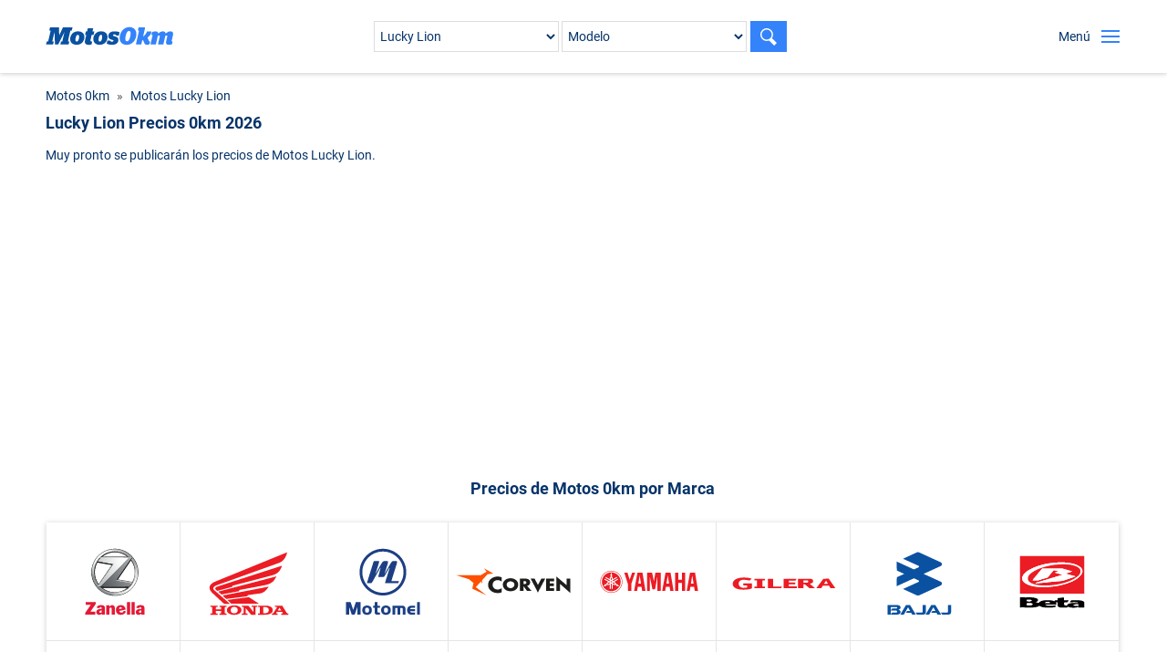

--- FILE ---
content_type: text/html; charset=UTF-8
request_url: https://motos0km.com.ar/motos-lucky-lion-precios-0km/
body_size: 16696
content:
<!doctype html>
<html lang="es">
  <head>
    <meta charset="utf-8">
    <meta http-equiv="Expires" content="0">
    <meta http-equiv="Last-Modified" content="0">
    <meta http-equiv="Cache-Control" content="no-cache, mustrevalidate">
    <meta http-equiv="Pragma" content="no-cache">

    <meta http-equiv="X-UA-Compatible" content="IE=edge">
    <meta name="viewport" content="width=device-width,minimum-scale=1,initial-scale=1">
    <meta name="format-detection" content="telephone=no">

    <title>Lucky Lion Precios 0km 2026 | Motos 0km Argentina</title>
    <meta name="description" content="Motos Lucky Lion Precios 2026. Compará tipos de baterías, autonomía y elegí tu nueva moto eléctrica Lucky Lion!">

    <link rel="icon" href="https://motos0km.com.ar/favicon.png" type="image/x-icon">
    <link rel="canonical" href="https://motos0km.com.ar/motos-lucky-lion-precios-0km/">
    <link rel="manifest" href="https://motos0km.com.ar/manifest.json">

    <meta name="mobile-web-app-capable" content="yes">
    <meta name="application-name" content="Motos 0km">
    <link rel="icon" sizes="192x192" href="https://motos0km.com.ar/img/touch/icon-192x192.png">

    <meta name="apple-mobile-web-app-capable" content="yes">
    <meta name="apple-mobile-web-app-status-bar-style" content="black">
    <meta name="apple-mobile-web-app-title" content="Motos 0km">
    <link rel="apple-touch-icon" href="https://motos0km.com.ar/img/touch/icon-152x152.png">

    <meta name="msapplication-tap-highlight" content="no">
    <meta name="msapplication-TileImage" content="https://motos0km.com.ar/img/touch/icon-144x144.png">
    <meta name="msapplication-TileColor" content="#063469">
    <meta name="theme-color" content="#063469">
    
    <style type="text/css">

      @media only screen and (min-width:768px) {

        @font-face {
          font-family:'Roboto';
          font-display:auto;
          font-style:normal;
          font-weight:400;
          src: local('Roboto'), local('Roboto-Regular'),
          url('https://motos0km.com.ar/fonts/roboto-v18-latin-regular.woff2') format('woff2'),
          url('https://motos0km.com.ar/fonts/roboto-v18-latin-regular.woff') format('woff'); 
        }

        @font-face {
          font-family:'Roboto';
          font-display:auto;
          font-style:normal;
          font-weight:700;
          src: local('Roboto Bold'), local('Roboto-Bold'),
          url('https://motos0km.com.ar/fonts/roboto-v18-latin-700.woff2') format('woff2'),
          url('https://motos0km.com.ar/fonts/roboto-v18-latin-700.woff') format('woff');
        }
      }
      
      * {
        margin:0;
        padding:0;
        -webkit-tap-highlight-color: rgba(0, 0, 0, 0);
        -moz-tap-highlight-color: rgba(0, 0, 0, 0);
        outline: none;
      }

      body,h1,h2,h3,h4,input,select,option,textarea {
        font-weight:normal;
        font-size:14px;
        line-height:20px;
        font-family:'Roboto', sans-serif;
        font-weight:400;
        color:#063469;
      }

      a:link, a:visited, a:active {
        outline:0;
        color:#063469;
        text-decoration:none;
        cursor:pointer;
        -moz-user-select:-moz-none;
        -webkit-user-select:none;
        -o-user-select:none;
        user-select:none;
      }

      a:hover {
        color:#0078d7;
      }

      ul {
        list-style:none;
      }

      .searchBox {
        width:100%;
        height:50px;
        /*position:fixed;*/
        position:absolute;
        z-index:1000;
        background:#FFF;
        box-shadow:0px 1px 5px #CCC;
      }

      .separatorLogo {
        clear:both;
        height:50px;
      }

      .logo {
        position:absolute;
        width:48px;
        height:26px;
        margin:12px 0px 0px -10px;
        padding:0px;
        cursor:pointer;
        background:url('data:image/svg+xml;utf8,<svg xmlns="http://www.w3.org/2000/svg" width="48" height="26"><g fill="%231F4E93"><path d="M.45 9.271h.53c.177 0 .466-.29.498-.466l1.446-6.298c.048-.177-.064-.45-.257-.45h-.546L2.603 0h5.8l.193 5.158h.048L11.038 0h6.25l-.482 2.057h-.514c-.193 0-.466.273-.498.45l-1.446 6.298c-.032.177.064.466.257.466h.546l-.45 1.977H9.335l.45-1.977h.803l1.414-6.17h-.048l-4.017 8.146H5.816l-.289-8.145h-.048l-1.43 6.17h.98l-.45 1.977H0l.45-1.978z"/><path d="M15.74 7.648c0-2.731 2.009-5.045 5.029-5.045 2.699 0 4.258 1.446 4.258 3.743 0 2.748-1.96 5.046-5.029 5.046-2.699.001-4.258-1.413-4.258-3.744zm5.833-1.623c0-.755-.305-1.141-.852-1.141-.964 0-1.542 1.8-1.542 3.262 0 .771.29 1.157.852 1.157.964 0 1.542-1.799 1.542-3.278zM25.94 2.764h.803l.514-2.201h3.518l-.514 2.201H31.5l-.467 2.105h-1.254l-.787 3.39c-.145.643.049 1.013.787 1.013h.322l-.434 1.912c-.434.128-.965.24-1.672.24-2.088 0-3.036-.932-2.57-2.956l.835-3.599h-.787l.467-2.105zM30.822 7.648c0-2.731 2.008-5.045 5.029-5.045 2.699 0 4.258 1.446 4.258 3.743 0 2.748-1.961 5.046-5.029 5.046-2.699.001-4.258-1.413-4.258-3.744zm5.832-1.623c0-.755-.305-1.141-.852-1.141-.965 0-1.543 1.8-1.543 3.262 0 .771.289 1.157.852 1.157.965 0 1.543-1.799 1.543-3.278z"/><path d="M39.559 10.669l.498-2.089h1.672c.225.499.529.804 1.285.804.465 0 .965-.177.965-.627 0-.369-.338-.482-1.158-.675-1.285-.305-2.186-.932-2.186-2.281 0-2.217 1.703-3.166 3.953-3.166 1.654 0 2.635.273 3.391.579l-.482 2.104h-1.703c-.193-.417-.529-.755-1.189-.755-.609 0-.898.225-.898.578 0 .322.256.499 1.027.691 1.447.369 2.475.835 2.475 2.249 0 2.121-1.479 3.294-4.033 3.294-2.026.001-3.022-.385-3.617-.706z"/></g><g fill="%233483fa"><path d="M11.167 21.078c0-1.784.691-3.632 1.703-4.853 1.253-1.511 2.908-2.233 4.675-2.233 2.812 0 4.531 1.88 4.531 4.579 0 1.815-.691 3.663-1.703 4.868-1.253 1.494-2.924 2.137-4.644 2.137-2.859 0-4.562-1.751-4.562-4.498zm6.395.755c.418-.98.788-2.587.788-3.744 0-1.012-.337-1.574-1.077-1.574-.675 0-1.189.466-1.607 1.397-.434.996-.819 2.668-.819 3.712 0 1.028.354 1.606 1.093 1.606.69 0 1.204-.449 1.622-1.397zM27.021 23.89l-.563-1.397c-.225.096-.434.176-.595.257l-.61 2.651h-3.117c-.225 0-.337-.241-.289-.45l1.912-8.339c.032-.161-.113-.402-.241-.402h-.466l.482-2.057h3.76c.305 0 .481.273.385.707l-1.237 5.383c1.221-.899 2.297-2.33 2.522-3.326h2.908l-.369 1.688c-.514.723-1.301 1.542-2.137 2.249l.9 2.169c.08.177.271.402.449.402h.338l-.387 1.687c-.369.241-.932.435-1.639.435-1.314-.002-1.572-.629-2.006-1.657zM41.494 23.359l.723-3.117c.113-.482.049-.771-.594-.771-.145 0-.402.064-.627.145l-1.35 5.785h-3.102c-.225 0-.354-.241-.305-.45l1.092-4.708c.113-.482.033-.771-.594-.771-.178 0-.418.049-.643.129L34.762 25.4h-3.117c-.209 0-.338-.241-.289-.45l1.27-5.527c.031-.145-.08-.401-.242-.401h-.498l.402-1.784c.658-.225 1.285-.417 2.426-.417 1.012 0 1.623.529 1.623 1.462.836-.852 1.816-1.526 3.068-1.526 1.061 0 1.721.563 1.768 1.591.836-.884 1.848-1.591 3.117-1.591 1.334 0 2.057.835 1.719 2.297l-.932 3.969c-.031.161.113.402.258.402h.418l-.387 1.687c-.48.273-1.221.435-2.104.435-1.494-.002-2.106-.693-1.768-2.188z"/></g></svg>') no-repeat top left;
      }

      .formSearch {
        position:absolute;
        margin:8px 0px 0px 48px;
      }

      .menuSelect {
        margin:0px 0px 0px 0px;
        padding:0px 0px 0px 2px;
        height:34px;
        display:inline-block;
        border:1px solid #DDD;
        box-sizing:border-box;
        color:#063469;
        background-color:#fff;
      }

      .selectState {
        display:none;
      }

      .button {
        display:none;
        position:absolute;
        border:none;
        text-decoration:none;
        width:40px;
        height:34px;
        margin:0px 0px 0px 4px;
        padding:0px;
        cursor:pointer;
        color:#FFF;
        background:#3483fa url('data:image/svg+xml;utf8,<svg xmlns="http://www.w3.org/2000/svg" width="20" height="20" viewBox="0 0 20 20"><path fill="%23FFFFFF" d="M16.122 19.95l-6.03-6.027 2.996-2.662 5.862 5.862"/><path fill="%23FFFFFF" d="M7.957 14.915C4.12 14.915 1 11.795 1 7.958 1 4.122 4.12 1 7.957 1c3.837 0 6.958 3.122 6.958 6.958 0 3.836-3.12 6.957-6.958 6.957zm0-12.415C4.947 2.5 2.5 4.95 2.5 7.958s2.448 5.457 5.457 5.457c3.01 0 5.458-2.448 5.458-5.457 0-3.01-2.448-5.458-5.458-5.458z"/></svg>') no-repeat center center;
      }

      .button:hover {
        background:#0a51a1 url('data:image/svg+xml;utf8,<svg xmlns="http://www.w3.org/2000/svg" width="20" height="20" viewBox="0 0 20 20"><path fill="%23FFFFFF" d="M16.122 19.95l-6.03-6.027 2.996-2.662 5.862 5.862"/><path fill="%23FFFFFF" d="M7.957 14.915C4.12 14.915 1 11.795 1 7.958 1 4.122 4.12 1 7.957 1c3.837 0 6.958 3.122 6.958 6.958 0 3.836-3.12 6.957-6.958 6.957zm0-12.415C4.947 2.5 2.5 4.95 2.5 7.958s2.448 5.457 5.457 5.457c3.01 0 5.458-2.448 5.458-5.457 0-3.01-2.448-5.458-5.458-5.458z"/></svg>') no-repeat center center;
      }

      #toggleMenu {
        display:none;
      }

      #toggleMenu:checked ~ .menu {
        display:block;
      }

      #toggleMenu:checked ~ .menuTriangle {
        display:block;
      }

      #toggleMenu:checked ~ label[for="toggleMenu"] {
        background:url('data:image/svg+xml;utf8,<svg xmlns="http://www.w3.org/2000/svg" width="20" height="16"><path fill="%233483fa" d="M2.223 14.143L16.364.002l1.415 1.414L3.637 15.557z"/><path fill="%233483fa" d="M16.366 15.556L2.224 1.414 3.638 0 17.78 14.142z"/></svg>') no-repeat 5px 9px;
      }

      label[for="toggleMenu"] {
        position:absolute;
        display:block;
        cursor:pointer;
        width:30px;
        height:34px;
        -moz-user-select:-moz-none;
        -webkit-user-select:none;
        -o-user-select:none;
        user-select:none;
        background:url('data:image/svg+xml;utf8,<svg xmlns="http://www.w3.org/2000/svg" width="20" height="14"><path fill="%233483fa" d="M0 0h20v2H0zM0 6h20v2H0zM0 12h20v2H0z"/></svg>') no-repeat 5px 10px;
      }

      .menuTriangle {
        display:none;
        position:absolute;
        width:18px;
        height:10px;
        background:url('data:image/svg+xml;utf8,<svg xmlns="http://www.w3.org/2000/svg" width="17.3" height="8.485"><path fill="%231F4E93" d="M17 8.485H0L8.5 0z"/></svg>') no-repeat 0px 0px;
      }

      .menu {
        display:none;
        position:absolute;
        top:50px;
        right:0px;
        padding:24px 20px 16px 20px;
        width:180px;
        background:#1F4E93;
      }

      .menu ul a {
        display:inline-block;
        color:#FFF;
        padding:10px 0px 10px 40px;
      }

      .menu ul a:hover {
        color:#96c3eb;
      }

      .menuStoreName {
        padding:0px 0px 10px 6px;
        color:#FFF;
        font-weight:700;
      }

      .menuItem1 {
        background:url('data:image/svg+xml;utf8,<svg xmlns="http://www.w3.org/2000/svg" width="30" height="30"><path fill="none" stroke="%23FFF" stroke-width="1.5" stroke-linecap="round" stroke-linejoin="round" stroke-miterlimit="10" d="M6 22.647s3.241-1.881 4.082-2.382c.839-.499 1.548-.939 1.548-1.791v-1.959c-.893-1.008-1.43-2.293-1.609-3.248l-.641-.86V9.653l.512-.675V5.755C9.892 4.455 10.909 2 15 2c4.09 0 5.11 2.456 5.11 3.755v3.223l.511.675v2.754l-.641.86c-.18.955-.716 2.24-1.609 3.248v1.959c0 .852.71 1.292 1.548 1.791A830.81 830.81 0 0 0 24 22.649 13.75 13.75 0 0 1 15 26a13.746 13.746 0 0 1-9-3.353z"/><path fill="none" stroke="%23FFF" stroke-width="1.4" stroke-miterlimit="10" d="M24.999 14v6M22 17h6"/></svg>') no-repeat 0px 3px;
      }

      .menuItem2 {
        background:url('data:image/svg+xml;utf8,<svg xmlns="http://www.w3.org/2000/svg" width="30" height="30"><g fill="none" stroke="%23FFF" stroke-width="1.5" stroke-miterlimit="10"><path stroke-linecap="round" d="M3.389 15.601h16.765M15.357 10.805l4.797 4.796-4.797 4.796"/><path d="M6.199 19.792v2.811c0 1.181.966 2.146 2.146 2.146h14.12a2.152 2.152 0 0 0 2.146-2.146V8.599c0-1.18-.966-2.146-2.146-2.146H8.345c-1.18 0-2.146.966-2.146 2.146v2.812"/></g></svg>') no-repeat 0px 3px;
      }

      .menuItem3 {
        background:url('data:image/svg+xml;utf8,<svg xmlns="http://www.w3.org/2000/svg" width="30" height="30"><circle fill="%23FFF" stroke="%23FFF" stroke-width="1.5" stroke-miterlimit="10" cx="20" cy="11.903" r=".683"/><path fill="none" stroke="%23FFF" stroke-width="1.4" stroke-miterlimit="10" d="M18.771 7.046c-.555-.2-1.434-.14-1.955.131L5.284 13.1a1.072 1.072 0 0 0-.454 1.442l4.621 8.872c.272.523.921.727 1.442.455l11.532-5.922c.521-.273 1.074-.957 1.229-1.525l1.598-5.906a1.181 1.181 0 0 0-.727-1.393l-5.754-2.077z"/></svg>') no-repeat 0px 3px;
      }

      .menuItem4 {
        background:url('data:image/svg+xml;utf8,<svg xmlns="http://www.w3.org/2000/svg" width="30" height="30"><path fill="none" stroke="%23FFF" stroke-width="1.5" stroke-linecap="round" stroke-linejoin="round" stroke-miterlimit="10" d="M6 22.647s3.241-1.881 4.082-2.382c.839-.499 1.548-.939 1.548-1.791v-1.959c-.893-1.008-1.43-2.293-1.609-3.248l-.641-.86V9.653l.512-.675V5.755C9.892 4.455 10.909 2 15 2c4.09 0 5.11 2.456 5.11 3.755v3.223l.511.675v2.754l-.641.86c-.18.955-.716 2.24-1.609 3.248v1.959c0 .852.71 1.292 1.548 1.791A830.81 830.81 0 0 0 24 22.649 13.75 13.75 0 0 1 15 26a13.746 13.746 0 0 1-9-3.353z"/></svg>') no-repeat 0px 3px;
      }

      .menuItem5 {
        background:url('data:image/svg+xml;utf8,<svg xmlns="http://www.w3.org/2000/svg" width="30" height="30"><path fill="none" stroke="%23FFF" stroke-width="1.5" stroke-linecap="round" stroke-linejoin="round" stroke-miterlimit="10" d="M15 24.497s6.762-6.075 7.791-7.189c1.572-1.7 2.023-3.332 2.023-4.751a5.136 5.136 0 0 0-5.135-5.135 5.128 5.128 0 0 0-4.68 3.04 5.127 5.127 0 0 0-4.68-3.04 5.134 5.134 0 0 0-5.135 5.135c0 1.419.451 3.051 2.023 4.751C8.238 18.422 15 24.497 15 24.497z"/></svg>') no-repeat 0px 3px;
      }

      .menuItem6 {
        background:url('data:image/svg+xml;utf8,<svg xmlns="http://www.w3.org/2000/svg" width="30" height="30"><path fill="none" stroke="%23FFF" stroke-width="1.5" stroke-linecap="round" stroke-miterlimit="10" d="M10.878 15.601h16.766M22.846 10.805l4.798 4.796-4.798 4.796"/><path fill="none" stroke="%23FFF" stroke-width="1.5" stroke-miterlimit="10" d="M16.775 19.792v2.811a2.151 2.151 0 0 1-2.146 2.146H7.346A2.152 2.152 0 0 1 5.2 22.603V8.599c0-1.18.966-2.146 2.146-2.146h7.284c1.181 0 2.146.966 2.146 2.146v2.812"/></svg>') no-repeat 2px 3px;
      }

      .menuItem7 {
        background:url('data:image/svg+xml;utf8,<svg xmlns="http://www.w3.org/2000/svg" width="30" height="30"><path fill="none" stroke="%23FFF" stroke-width="1.5" stroke-miterlimit="10" d="M6.199 23.283c0 1.182.966 2.146 2.146 2.146h14.12a2.151 2.151 0 0 0 2.146-2.146V8.146c0-1.18-.966-2.146-2.146-2.146H8.345c-1.18 0-2.146.966-2.146 2.146v15.137z"/><path fill="none" stroke="%23FFF" stroke-width="1.5" stroke-linecap="round" stroke-miterlimit="10" d="M10 11.708h10.583M10 15.715h10.583M10 19.723h10.583"/></svg>') no-repeat 0px 4px;
      }

      .fullView {
        cursor:pointer;
      }

      .fullViewPhoto {
        width:100%;
        height:100%;
        object-fit:cover;
      }

      .container {
        margin:0 auto;
      }

      .title, .titleBrands {
        margin:2px 0px -7px 0px;
        font-size:18px;
        line-height:24px;
        font-weight:700;
      }

      .titleBrands {
        margin:22px 0px 0px 0px;
      }

      .summary {
        margin:16px 0px 0px 0px;
      }

      .breadCrumb {
        text-decoration:none;
        padding:15px 0px 5px 0px;
        display:inline-block;
        color:#063469;
      }

      .breadCrumbSeparator {
        padding:0px 8px 0px 8px;
        display:inline-block;
        color:#555;
      }

      .breadCrumbModel {
        padding:0px 0px 5px 0px;
        display:inline-block;
        color:#555;
      }

      /*------------------*/

      .cardSign {
        position:absolute;
        margin:-10px 0px 0px -7px;
        z-index:302;
        width:100px;
        height:33px;
      }

      .cardSignLabel {
        position:absolute;
        margin:5px 0px 0px 8px;
        color:#FFF;
      }

      .cardSignBack {
        position:absolute;
        width:120px;
        height:36px;
        background:url('data:image/svg+xml;utf8,<svg xmlns="http://www.w3.org/2000/svg" width="117" height="36"><path fill="%23063469" d="M7 34.783l-7-7h7z"/><path fill="%233483fa" stroke="%235581F5" stroke-miterlimit="10" d="M.5.5h88v27H.5z"/></svg>') no-repeat;
      }

      .card {
        position:relative;
        margin:22px 0px 4px 0px;
        min-height:390px;
        background:#FFF;
        box-shadow:0px 1px 6px #CCC;
        text-align:center;
        float:left;
      }

      .cardButton {
        position:absolute;
        top:0;
        left:0;
        width:100%;
        height:100%;
        z-index:300;
      }

      .cardPhoto {
        overflow:hidden;
      }

      .cardPhotoCover {
        width:100%;
        height:100%;
        object-fit:cover;
      }

      .cardName {
        padding:8px 0px 6px 0px;
        font-size:15px;
        color:#FFF;
        text-align:center;
        background:#063469;
      }

      .cardBrand {
        margin:12px 0px 0px 0px;
        text-transform:uppercase;
      }

      .cardModel {
        margin:0px 0px 0px 0px;
        font-weight:700;
        font-size:16px;
        text-transform:uppercase;
      }

      .cardPrice {
        margin:6px 0px 0px 0px;
        color:#d2001f;
        font-weight:700;
        font-size:18px;
      }

      .cardDues {
        margin:6px 0px 0px 0px;
      }

      .cardDuesValues {
        margin:0px 0px 0px 0px;
      }

      .cardLocation {
        margin:6px 0px 0px 0px;
        color:#555;
      }

      /*------------------*/

      .cardPromo {
        position:relative;
        margin:22px 0px 4px 0px;
        min-height:400px;
        background:#FFF;
        box-shadow:0px 1px 6px #CCC;
        text-align:center;
        float:left;
      }

      .cardPromoButton {
        position:absolute;
        top:0;
        left:0;
        width:100%;
        height:100%;
        z-index:300;
      }

      .cardPromoPhoto {
        overflow:hidden;
      }

      .cardPromoPhotoCover {
        width:100%;
        height:100%;
        object-fit:cover;
      }

      .cardPromoName {
        padding:7px 0px 7px 0px;
        font-size:15px;
        color:#FFF;
        text-align:center;
        background:#063469;
      }

      .cardPromoBrand {
        margin:13px 0px 0px 0px;
        text-transform:uppercase;
      }

      .cardPromoModel {
        margin:0px 0px 0px 0px;
        font-weight:700;
        font-size:16px;
        line-height:18px;
        text-transform:uppercase;
      }

      .cardPromoPrice, .cardPromoPrice2 {
        margin:7px 0px 0px 0px;
        color:#d2001f;
        font-weight:700;
        font-size:18px;
      }

      .cardPromoDues {
        margin:6px 0px 0px 0px;
        font-size:15px;
      }

      .cardPromoDuesValues {
        margin:1px 0px 0px 0px;
        font-size:15px;
      }

      .cardPromoLocation {
        margin:8px 0px 0px 0px;
      }

      .cardPromoLogo {
        display:none;
      }

      .cardPromoAdress {
        position:absolute;
        display:none;
      }

      .cardPromoIssuesTitle {
        position:absolute;
        padding:0px 10px 0px 10px;
        font-weight:700;
        font-size:15px;
        background:#FFF;
        z-index:100;
      }

      .cardPromoIssues {
        margin:22px 16px 0px 16px;
        padding:7px 10px 8px 10px;
        border:1px solid #CCC; 
      }

      .cardPromoIssue {
        padding:4px 0px 0px 12px;
        text-align:left;
        background:url('data:image/svg+xml;utf8,<svg xmlns="http://www.w3.org/2000/svg" width="4" height="4"><path fill="%231A3E69" d="M0 0h4v4H0z"/></svg>') no-repeat 1px 12px;
      }

      .cardPromoPhonesDesktop {
        position:absolute;
        display:none;
      }

      .cardPromoPhones {
        position:relative;
        margin:8px 0px 0px 16px;
        text-align:left;
        z-index:400;
        height:60px;
      }

      .cardPromoPhones a {
        color:#FFF;
      }

      .cardPromoPhonesDesktop a {
        color:#FFF;
      }

      .cardPromoMail, 
      .cardPromoMailExtend, 
      .cardPromoWhatsAppMobile, 
      .cardPromoWhatsAppMobileExtend,
      .cardPromoPhoneMobile,
      .cardPromoPhoneMobileExtend,
      .cardPromoWhatsAppDesktop, 
      .cardPromoPhoneDesktop {
        padding:12px 0px 12px 0px;
        display:inline-block;
        text-align:center;
        text-decoration:none;
        border-radius:4px;
        box-shadow:0px 2px 3px #CCC;
      }

      .cardPromoMail, .cardPromoMailExtend {
        background:#3483fa url('data:image/svg+xml;utf8,<svg xmlns="http://www.w3.org/2000/svg" width="26" height="26"><g fill="none" stroke="%23FFF" stroke-width="1.3" stroke-miterlimit="10"><path d="M24 11.005l-2.023-1.687M3.089 11.898V4.275H22.91v7.623M9.1 4.253L13 1l3.9 3.253M1 11.005l2.023-1.687"/><path d="M13 25H1V11.005l12 5.061 12-5.061V25H13M6.015 7.73h13.85M8.045 10.886h9.791"/></g></svg>') no-repeat;
        background-position:center center;
      }

      .cardPromoWhatsAppMobile, .cardPromoWhatsAppMobileExtend, .cardPromoWhatsAppDesktop {
        background:#00A81B url('data:image/svg+xml;utf8,<svg xmlns="http://www.w3.org/2000/svg" width="27" height="27" viewBox="0 0 24 24"><g fill-rule="evenodd" clip-rule="evenodd"><path fill="%23FFFFFF" d="M23 11.72c0 5.915-4.836 10.716-10.8 10.716-1.892 0-3.673-.486-5.22-1.336L1 23l1.95-5.75c-.984-1.613-1.55-3.508-1.55-5.53C1.4 5.797 6.235 1 12.2 1 18.165 1 23 5.798 23 11.72z"/><path fill="%2300A81B" d="M12.2 2.707c-5.006 0-9.08 4.04-9.08 9.012 0 1.97.643 3.794 1.73 5.28l-1.134 3.346 3.49-1.107c1.432.937 3.148 1.49 4.995 1.49 5.007 0 9.08-4.044 9.08-9.01 0-4.972-4.073-9.013-9.08-9.013z"/><path fill="%23FFFFFF" d="M17.654 14.186c-.068-.11-.244-.174-.508-.305-.266-.132-1.566-.767-1.807-.854-.245-.088-.423-.133-.6.13s-.683.856-.837 1.03c-.154.178-.31.197-.572.064-.265-.13-1.117-.408-2.13-1.303-.787-.697-1.317-1.555-1.472-1.818-.153-.265-.016-.405.116-.538.12-.117.265-.307.397-.46.134-.153.178-.262.267-.438.087-.176.042-.328-.022-.46-.067-.132-.598-1.424-.817-1.95-.22-.525-.44-.438-.596-.438-.152 0-.33-.02-.508-.02-.175 0-.46.065-.705.327-.243.262-.927.897-.927 2.19 0 1.292.95 2.544 1.082 2.718.13.175 1.83 2.915 4.52 3.968 2.692 1.05 2.692.7 3.18.656.483-.043 1.563-.635 1.784-1.25.22-.612.22-1.14.154-1.248z"/></g></svg>') no-repeat;
        background-position:center center;
      }

      .cardPromoPhoneMobile, .cardPromoPhoneMobileExtend, .cardPromoPhoneDesktop {
        background:#063469 url('data:image/svg+xml;utf8,<svg xmlns="http://www.w3.org/2000/svg" width="28" height="32" viewBox="0 0 24 24"><path fill-rule="evenodd" clip-rule="evenodd" fill="%23FFFFFF" d="M19.912 15.194c-.097-.155-.347-.247-.723-.434-.38-.188-2.23-1.092-2.57-1.217-.348-.125-.6-.19-.85.186-.254.372-.974 1.217-1.193 1.464-.22.253-.442.28-.814.092-.378-.184-1.59-.58-3.032-1.854-1.118-.992-1.873-2.212-2.093-2.587-.218-.375-.023-.575.165-.765.17-.167.377-.436.564-.653.19-.22.252-.375.38-.625.124-.25.06-.466-.033-.654-.095-.19-.85-2.027-1.163-2.774-.314-.747-.628-.623-.85-.623-.216 0-.47-.03-.723-.03-.25 0-.656.095-1.003.468-.342.373-1.316 1.277-1.316 3.118 0 1.837 1.35 3.618 1.54 3.865.185.248 2.603 4.147 6.43 5.645 3.83 1.495 3.83.995 4.522.934.69-.062 2.226-.903 2.54-1.78.317-.87.317-1.622.222-1.776z"/></svg>') no-repeat;
        background-position:center center;
      }

      .cardPromoWhatsAppDesktop, .cardPromoPhoneDesktop {
        display:none;
      }

      /*------------------*/

      .separator {
        clear:both;
        height:1px;
      }

      .separator5 {
        clear:both;
        height:5px;
      }

      .separator10 {
        clear:both;
        height:10px;
      }

      .separator20 {
        clear:both;
        height:20px;
      }

      .separatorMiddle {
        clear:both;
        height:30px;
      }

      .legal {
        margin:30px 10px 30px 10px;
        font-size:12px;
        line-height:18px;
        text-align:center;
        color:#555;
      }

      .brandBoxContainer {
        height:2600px;
        box-shadow:0px 1px 7px #CCC;
        margin-top:20px;
      }

      .brandBox {
        width:140px;
        height:130px;
        border-right: 1px solid #E5E5E5;
        border-bottom: 1px solid #E5E5E5;
        -webkit-box-sizing: border-box;
        -moz-box-sizing: border-box;
        box-sizing: border-box;
        text-align:center;
        float:left;
      }

      .paginator {
        margin:20px 0px 0px 0px;
        color:#555;
      }

      .actualPage, .otherPage {
        margin:0px 6px 0px 6px;
        padding:6px 4px 6px 4px;
      }

      .actualPage {
        border-bottom:2px solid #CCC;
      }

      .endBox1, .endBox2 {
        margin:20px 20px 0px 0px;
        box-shadow:0px 1px 7px #AAA;
        height:300px;
        color:#FFF;
        float:left;
        background:#0A51A1 url('https://motos0km.com.ar/img/beneficios-small.jpg') no-repeat top right;
        -webkit-background-size:cover;
        -moz-background-size:cover;
        -o-background-size:cover;
        background-size:cover;
      }

      .endBox2 {
        margin:20px 0px 0px 0px;
        background:#0A51A1 url('https://motos0km.com.ar/img/concesionarios-small.jpg') no-repeat top left;
        cursor:pointer;
        -webkit-background-size:cover;
        -moz-background-size:cover;
        -o-background-size:cover;
        background-size:cover;
      }

      .endBoxForm {
        margin:20px 0px 0px 0px;
      }
      
      .endBoxTitle {
        margin:165px 0px 0px 16px;
        font-size:20px;
        color:#FFF;
      }

      .endBoxText {
        color:#FFF;
        margin:8px 0px -8px 16px;
        padding:0px 20px 0px 0px;
      }

      .endBoxField {
        margin:0px 0px 0px 16px;
        padding:0px 10px 0px 10px;
        height:39px;
        width:154px;
        border:1px solid #FFF;
        box-sizing:border-box;
        color:#555;
      }

      .endBoxBtSuscription {
        position:absolute;
        font-size:15px;
        margin:0px 0px 0px 170px;
        width:94px;
        padding:9px 0px 10px 0px;
        cursor:pointer;
        color:#FFF;
        background:#007bd6;
        text-align:center;
        -webkit-touch-callout: none;
        -webkit-user-select: none;
        -khtml-user-select: none;
        -moz-user-select: none; 
        -ms-user-select: none; 
        user-select: none;
      }

      .endBoxBtSuscription:hover {
        background:#002558;
      }

      .endBoxButton {
        position:absolute;
        font-size:15px;
        margin:20px 0px 0px 16px;
        width:220px;
        padding:9px 0px 10px 0px;
        cursor:pointer;
        color:#FFF;
        background:#007bd6;
        text-align:center;
        -webkit-touch-callout: none;
        -webkit-user-select: none;
        -khtml-user-select: none;
        -moz-user-select: none; 
        -ms-user-select: none; 
        user-select: none;
      }

      .endBoxButton:hover {
        background:#002558;
      }

      #suscriptionOff {
        display:none;
      }

      .endBoxSuccess {
        margin:29px 0px 0px 16px;
        color:#FFF;
      }

      .userName {
        position:absolute;
        display:none;
      }

      .modelLink {
        display:block;
        padding:5px 10px 5px 0px;
      }

      .brandLink {
        display:inline-block;
        padding:5px 10px 5px 0px;
      }

      /* Smartphones (320) */
      @media only screen and (min-width:320px) and (max-width:359px){

        .formSearch {
          width:212px;
        }

        .selectType {
          width:112px;
        }

        .selectModel {
          width:94px;
        }

        label[for="toggleMenu"] {
          margin:8px 0px 0px 265px;
        }

        .menuTriangle {
          margin:45px 0px 0px 272px;
        }

        .fullView {
          height:370px;
        }

        .container {
          width:280px;
        }

        .cardPhoto, .cardPromoPhoto {
          height:190px;
        }

        .card,.cardPromo {
          width:280px;
        }

        .cardPromoIssuesTitle {
          margin:-22px 0px 0px 65px;
        }

        .cardPromoMail, .cardPromoWhatsAppMobile, .cardPromoPhoneMobile {
          margin:0px 7px 0px 0px;
          width:78px;
        }

        .cardPromoMailExtend, .cardPromoPhoneMobileExtend {
          margin:0px 6px 0px 0px;
          width:121px;
        }

        .brandBoxContainer div:nth-child(2n) {
          border-right:none;
        }

        .brandBoxContainer div:nth-child(38) ~ div {
          border-bottom:none;
        }

        .endBox1, .endBox2 {
          width:280px;
        }
      }

      /* Smartphones (360) */
      @media only screen and (min-width:360px) and (max-width:411px){

        .formSearch {
          width:248px;
        }

        .selectType {
          width:122px;
        }

        .selectModel {
          width:122px;
        }

        label[for="toggleMenu"] {
          margin:8px 0px 0px 303px;
        }

        .menuTriangle {
          margin:45px 0px 0px 310px;
        }

        .fullView {
          height:420px;
        }

        .container {
          width:320px;
        }

        .cardPhoto, .cardPromoPhoto {
          height:210px;
        }

        .card {
          min-height:410px;
          width:320px;
        }

        .cardPromo, .cardPromoButton {
          min-height:388px;
          width:320px;
        }

        .cardPromoButton {
          height:526px;
        }

        .cardPromoIssuesTitle {
          margin:-22px 0px 0px 87px;
        }

        .cardPromoMail, .cardPromoWhatsAppMobile, .cardPromoPhoneMobile {
          margin:0px 9px 0px 0px;
          width:90px;
        }

        .cardPromoMailExtend, .cardPromoPhoneMobileExtend {
          margin:0px 8px 0px 0px;
          width:140px;
        }

        .brandBox {
          width:160px;
        }

        .brandBoxContainer div:nth-child(2n) {
          border-right:none;
        }

        .brandBoxContainer div:nth-child(38) ~ div {
          border-bottom:none;
        }

        .endBox1, .endBox2 {
          width:320px;
          height:300px;
        }

        .endBoxField {
          width:194px;
        }

        .endBoxBtSuscription {
          margin:0px 0px 0px 210px;
        }

        .endBoxText {
          padding:0px 60px 0px 0px;
        }
      }

      /* Smartphones (412) */
      @media only screen and (min-width:412px) and (max-width:559px){

        .button {
          display:inline-block;
        }

        .formSearch {
          width:300px;
        }

        .selectType {
          width:126px;
        }

        .selectModel {
          width:126px;
        }

        label[for="toggleMenu"] {
          margin:8px 0px 0px 355px;
        }

        .menuTriangle {
          margin:45px 0px 0px 362px;
        }

        .fullView {
          height:470px;
        }

        .container {
          width:372px;
        }

        .card {
          min-height:440px;
          width:372px;
        }

        .cardPromo, .cardPromoButton {
          min-height:418px;
          width:372px;
        }

        .cardPhoto, .cardPromoPhoto {
          height:240px;
        }

        .cardPromoButton {
          min-height:556px;
        }

        .cardPromoIssuesTitle {
          margin:-22px 0px 0px 114px;
        }

        .cardPromoMail, .cardPromoWhatsAppMobile, .cardPromoPhoneMobile {
          margin:0px 8px 0px 0px;
          width:108px;
        }

        .cardPromoMailExtend, .cardPromoPhoneMobileExtend {
          margin:0px 8px 0px 0px;
          width:166px;
        }

        .brandBox {
          width:186px;
        }

        .brandBoxContainer div:nth-child(2n) {
          border-right:none;
        }

        .brandBoxContainer div:nth-child(38) ~ div {
          border-bottom:none;
        }

        .endBox1, .endBox2 {
          width:372px;
          height:300px;
        }

        .endBoxField {
          width:246px;
        }

        .endBoxBtSuscription {
          margin:0px 0px 0px 262px;
        }

        .endBoxText {
          padding:0px 120px 0px 0px;
        }
      }

      /* Smartphones Landscape (560) */
      @media only screen and (min-width:560px) and (max-width:767px){

        .button {
          display:inline-block;
        }

        .formSearch {
          width:450px;
          margin-left:90px;
        }

        .selectState {
          display:inline-block;
          width:130px;
        }

        .selectType {
          width:160px;
        }

        .selectModel {
          width:160px;
        }

        label[for="toggleMenu"] {
          margin:8px 0px 0px 505px;
        }

        .menuTriangle {
          margin:45px 0px 0px 512px;
        }

        .fullView {
          height:290px;
        }

        .container {
          width:540px;
          padding-left:20px;
        }

        .card {
          margin:22px 20px 0px 0px;
        }

        .card {
          width:250px;
          min-height:370px;
        }

        .cardPhoto {
          height:170px;
        }

        /*------*/

        .cardPromo {
          width:520px;
          min-height:485px;
          background:#FFF url('data:image/svg+xml;utf8,<svg xmlns="http://www.w3.org/2000/svg" width="728" height="168"><path fill="%23F7F7F7" d="M0 0h728v170H0z"/></svg>') no-repeat bottom left;
        }

        .cardPromoButton {
          position:absolute;
          width:520px;
          min-height:485px;
        }

        .cardPromoFavouriteOff,.cardPromoFavouriteOn {
          margin:10px 0px 0px 476px;
        }

        .cardPromoPhoto {
          position:absolute;
          margin:0px 0px 0px 5px;
          height:190px;
        }

        .cardPromoPhotoCover {
          width:280px;
          height:185px;
          object-fit:cover;
        }

        .cardPromoName {
          display:none;
        }

        .cardPromoBrand {
          position:absolute;
          margin:42px 0px 0px 290px;
          text-align:left;
        }

        .cardPromoModel {
          position:absolute;
          margin:63px 0px 0px 290px;
          text-align:left;
          width:206px;
        }

        .cardPromoPrice {
          position:absolute;
          margin:90px 0px 0px 290px;
          text-align:left;
        }

        .cardPromoPrice2 {
          position:absolute;
          margin:105px 0px 0px 290px;
          text-align:left;
        }

        .cardPromoDues {
          position:absolute;
          margin:120px 0px 0px 290px;
          text-align:left;
        }

        .cardPromoDuesValues {
          position:absolute;
          margin:141px 0px 0px 290px;
          text-align:left;
        }

        .cardPromoLocation {
          display:none;
        }

        .cardPromoIssuesTitle {
          position:absolute;
          margin:-22px 0px 0px 0px;
          padding:0px 10px 0px 10px;
        }

        .cardPromoIssues {
          position:absolute;
          margin:204px 0px 0px 24px;
          padding:7px 10px 8px 10px;
          width:450px;
        }

        .cardPromoIssue {
          padding:4px 0px 0px 12px;
        }

        .cardPromoLogo {
          position:absolute;
          display:block;
          margin:341px 0px 0px 24px;
          width:156px;
          height:120px;
          background:#FFF;
          border-radius:4px;
          box-shadow:0px 1px 3px #666;
        }

        .cardPromoAdress {
          display:block;
          margin:363px 0px 0px 208px;
          text-align:left;
        }

        .cardPromoPhones {
          margin:392px 0px 0px 208px;
        }

        .cardPromoMail, .cardPromoWhatsAppMobile, .cardPromoPhoneMobile {
          margin:0px 8px 0px 0px;
          width:80px;
        }

        .cardPromoMailExtend, .cardPromoPhoneMobileExtend {
          margin:0px 8px 0px 0px;
          width:80px;
        }

        /*------*/

        .brandBox {
          width:173px;
        }

        .brandBoxContainer {
          height:1820px;
          width:519px;
        }

        .brandBoxContainer div:nth-child(3n) {
          border-right:none;
        }

        .brandBoxContainer div:nth-child(39) ~ div {
          border-bottom:none;
        }

        .legal {
          margin:30px 65px 30px 65px;
        }

        .endBox1, .endBox2 {
          width:520px;
          height:330px;
          background:#0A51A1 url('https://motos0km.com.ar/img/beneficios-medium.jpg') no-repeat top right;
        }

        .endBox2 {
          background:#0A51A1 url('https://motos0km.com.ar/img/concesionarios-medium.jpg') no-repeat top right;
        }

        .endBoxField {
          width:250px;
        }

        .endBoxTitle {
          margin:195px 0px 0px 16px;
        }

        .endBoxBtSuscription {
          margin:0px 0px 0px 266px;
        }

        .endBoxText {
          padding:0px 250px 0px 0px;
        }

        .titleBrands {
          text-align:center;
        }
      }

      /* iPads (portrait and landscape) */
      @media only screen and (min-width:768px) and (max-width:1023px){

        .logo {
          position:absolute;
          width:150px;
          height:26px;
          margin:16px 0px 0px -18px;
          padding:0px;
          cursor:pointer;
          background:url('data:image/svg+xml;utf8,<svg xmlns="http://www.w3.org/2000/svg" width="144" height="20" viewBox="0 0 144 26"><path fill="%230A51A1" d="M1.272 17.547h.89c.298 0 .784-.486.838-.783l2.43-10.58c.08-.298-.11-.757-.433-.757H4.08l.81-3.455h9.744l.324 8.665h.08l4.022-8.665h10.5l-.81 3.455h-.863c-.324 0-.783.46-.837.756l-2.43 10.58c-.054.298.108.784.432.784h.917l-.757 3.32h-9.016l.756-3.32h1.35L20.68 7.182h-.08l-6.75 13.686h-3.563L9.802 7.182h-.08L7.317 17.547h1.646l-.755 3.32H.515l.756-3.32z"/><path fill="%230A51A1" d="M26.976 14.82c0-4.588 3.374-8.475 8.448-8.475 4.535 0 7.153 2.43 7.153 6.29 0 4.615-3.293 8.476-8.45 8.476-4.533 0-7.15-2.376-7.15-6.29zm9.798-2.725c0-1.27-.513-1.917-1.43-1.917-1.62 0-2.592 3.023-2.592 5.48 0 1.295.486 1.943 1.43 1.943 1.62.002 2.592-3.022 2.592-5.505zM44.12 6.615h1.35l.865-3.698h5.912l-.864 3.698h2.08l-.784 3.536h-2.106l-1.323 5.697c-.242 1.08.082 1.7 1.324 1.7h.54l-.73 3.213c-.728.215-1.62.404-2.806.404-3.51 0-5.102-1.565-4.32-4.967l1.405-6.046H43.34l.78-3.535zM52.33 14.82c0-4.588 3.373-8.475 8.448-8.475 4.535 0 7.153 2.43 7.153 6.29 0 4.615-3.292 8.476-8.448 8.476-4.535 0-7.153-2.376-7.153-6.29zm9.797-2.725c0-1.27-.513-1.917-1.43-1.917-1.62 0-2.593 3.023-2.593 5.48 0 1.295.486 1.943 1.43 1.943 1.62.002 2.593-3.022 2.593-5.505z"/><path fill="%230A51A1" d="M67.017 19.896l.837-3.51h2.807c.38.837.892 1.35 2.16 1.35.784 0 1.62-.296 1.62-1.052 0-.62-.566-.81-1.943-1.134-2.16-.513-3.67-1.565-3.67-3.833 0-3.725 2.86-5.318 6.64-5.318 2.78 0 4.426.458 5.695.97l-.81 3.537h-2.86c-.325-.702-.892-1.27-2-1.27-1.024 0-1.51.38-1.51.973 0 .54.43.837 1.727 1.16 2.43.622 4.156 1.404 4.156 3.78 0 3.563-2.483 5.533-6.775 5.533-3.4 0-5.074-.647-6.073-1.187z"/><path fill="%233483fa" d="M81.246 13.605c0-2.996 1.16-6.1 2.86-8.15C86.213 2.916 88.994 1.7 91.962 1.7c4.725 0 7.613 3.158 7.613 7.693 0 3.05-1.16 6.155-2.86 8.18-2.106 2.51-4.913 3.59-7.802 3.59-4.803 0-7.664-2.943-7.664-7.56zm10.743 1.27c.7-1.646 1.322-4.346 1.322-6.29 0-1.7-.567-2.646-1.81-2.646-1.134 0-1.997.782-2.698 2.348-.73 1.673-1.377 4.48-1.377 6.235 0 1.73.594 2.7 1.835 2.7 1.16 0 2.025-.756 2.727-2.348zM107.892 18.33l-.944-2.35c-.378.163-.73.298-1 .434l-1.024 4.453h-5.236c-.378 0-.567-.404-.486-.756l3.213-14.008c.054-.27-.19-.675-.405-.675h-.783l.81-3.455h6.316c.514 0 .81.46.648 1.188l-2.078 9.043c2.052-1.512 3.86-3.915 4.238-5.588h4.886l-.62 2.834c-.864 1.214-2.188 2.59-3.59 3.778l1.51 3.644c.136.297.46.675.757.675h.566l-.648 2.834c-.62.406-1.565.73-2.753.73-2.217 0-2.648-1.052-3.378-2.78zM132.217 17.44l1.215-5.237c.188-.81.08-1.296-1-1.296-.242 0-.674.108-1.052.243l-2.268 9.717h-5.21c-.378 0-.593-.404-.513-.756l1.835-7.907c.19-.81.054-1.296-1-1.296-.296 0-.7.08-1.078.216l-2.24 9.745h-5.237c-.35 0-.566-.404-.485-.756l2.132-9.286c.054-.243-.135-.675-.404-.675h-.837l.675-2.995c1.107-.378 2.16-.702 4.076-.702 1.7 0 2.727.89 2.727 2.456 1.404-1.432 3.05-2.565 5.156-2.565 1.78 0 2.887.945 2.968 2.672 1.404-1.485 3.104-2.672 5.236-2.672 2.24 0 3.455 1.403 2.89 3.86l-1.566 6.667c-.054.27.188.675.432.675h.702l-.648 2.834c-.81.46-2.05.73-3.536.73-2.512 0-3.538-1.16-2.97-3.67z"/></svg>') no-repeat top left;
        }

        .button {
          display:inline-block;
        }

        .formSearch {
          width:506px;
          margin:8px 0px 0px 170px;
        }

        .selectState {
          display:inline-block;
          width:150px;
        }

        .selectType {
          width:200px;
        }

        .selectModel {
          width:200px;
        }

        label[for="toggleMenu"] {
          margin:8px 0px 0px 703px;
        }

        .menuTriangle {
          margin:45px 0px 0px 710px;
        }
        
        .fullView {
          height:350px;
        }

        .container {
          width:748px;
          padding-left:20px;
        }

        .card {
          margin:22px 20px 0px 0px;
        }

        .cardPhoto {
          height:240px;
        }

        .card {
          width:354px;
          min-height:440px;
        }

        /*------*/

        .cardPromo {
          width:728px;
          min-height:442px;
          background:#FFF url('data:image/svg+xml;utf8,<svg xmlns="http://www.w3.org/2000/svg" width="728" height="168"><path fill="%23F7F7F7" d="M0 0h728v170H0z"/></svg>') no-repeat bottom left;
        }
        
        .cardPromoButton {
          position:absolute;
          width:728px;
          min-height:442px;
        }

        .cardPromoFavouriteOff,.cardPromoFavouriteOn {
          margin:10px 0px 0px 684px;
        }

        .cardPromoPhoto {
          position:absolute;
          margin:10px 0px 0px 5px;
          height:260px;
        }

        .cardPromoPhotoCover {
          width:390px;
          height:260px;
          object-fit:cover;
        }

        .cardPromoName {
          display:none;
        }

        .cardPromoBrand {
          margin:22px 0px 0px 410px;
          text-align:left;
        }

        .cardPromoModel {
          margin:1px 0px 0px 410px;
          text-align:left;
        }

        .cardPromoPrice, .cardPromoPrice2 {
          margin:7px 0px 0px 410px;
          text-align:left;
        }

        .cardPromoDues {
          margin:6px 0px 0px 410px;
          text-align:left;
        }

        .cardPromoDuesValues {
          margin:1px 0px 0px 410px;
          text-align:left;
        }

        .cardPromoLocation {
          display:none;
        }

        .cardPromoIssuesTitle {
          position:absolute;
          margin:-22px 0px 0px 0px;
          padding:0px 10px 0px 10px;
        }

        .cardPromoIssues {
          margin:27px 24px 0px 410px;
          padding:7px 10px 8px 10px;
        }

        .cardPromoIssue {
          padding:4px 0px 0px 12px;
          text-align:left;
        }

        .cardPromoLogo {
          position:absolute;
          display:block;
          margin:298px 0px 0px 24px;
          width:156px;
          height:120px;
          background:#FFF;
          border-radius:4px;
          box-shadow:0px 1px 3px #666;
        }

        .cardPromoAdress {
          display:block;
          margin:320px 0px 0px 208px;
          text-align:left;
        }

        .cardPromoPhonesDesktop {
          display:block;
          margin:349px 0px 0px 208px;
          text-align:left;
          z-index:400;
        }

        .cardPromoPhones {
          display:none;
        }

        .cardPromoWhatsAppMobile, 
        .cardPromoWhatsAppMobileExtend,
        .cardPromoPhoneMobile,
        .cardPromoPhoneMobileExtend {
          display:none;
        }

        .cardPromoWhatsAppDesktop, .cardPromoPhoneDesktop, .cardPromoMail, .cardPromoMailExtend {
          display:block;
          margin:0px 8px 0px 0px;
          padding:12px 16px 12px 44px;
          font-size:15px;
          text-align:left;
          background-position:8px center;
          float:left;
        }

        .cardPromoWhatsAppDesktop {
          background-position:12px center;
          padding:12px 16px 12px 50px;
        }

        .cardPromoMail, .cardPromoMailExtend {
          width:54px;
          padding:12px 0px 12px 0px;
          background-position:14px center;
        }

        /*------*/

        .brandBox {
          width:145px;
        }

        .brandBoxContainer {
          width:725px;
          margin:25px 0px 0px 1px;
          height:1040px;
          box-shadow:0px 1px 6px #CCC;
        }

        .brandBoxContainer div:nth-child(5n) {
          border-right:none;
        }

        .brandBoxContainer div:nth-child(35) ~ div {
          border-bottom:none;
        }

        .legal {
          margin:30px 0px 30px 0px;
          text-align:left;
        }

        .endBox1, .endBox2 {
          margin-top:35px;
          width:354px;
          height:300px;
        }

        .endBoxTitle {
          margin:165px 0px 0px 16px;
        }

        .endBoxBtSuscription {
          margin:0px 0px 0px 220px;
        }

        .endBoxText {
          padding:0px 80px 0px 0px;
        }

        .endBoxField {
          width:204px;
        }

        .titleBrands {
          text-align:center;
        }
      }

      /* Notebooks */
      @media only screen and (min-width:1024px) and (max-width:1223px){

        .searchBox {
          height:80px;
        }

        .separatorLogo {
          clear:both;
          height:80px;
        }

        .logo {
          position:absolute;
          width:150px;
          height:26px;
          margin:28px 0px 0px 0px;
          padding:0px;
          cursor:pointer;
          background:url('data:image/svg+xml;utf8,<svg xmlns="http://www.w3.org/2000/svg" width="144" height="26" viewBox="0 0 144 26"><path fill="%230A51A1" d="M1.272 17.547h.89c.298 0 .784-.486.838-.783l2.43-10.58c.08-.298-.11-.757-.433-.757H4.08l.81-3.455h9.744l.324 8.665h.08l4.022-8.665h10.5l-.81 3.455h-.863c-.324 0-.783.46-.837.756l-2.43 10.58c-.054.298.108.784.432.784h.917l-.757 3.32h-9.016l.756-3.32h1.35L20.68 7.182h-.08l-6.75 13.686h-3.563L9.802 7.182h-.08L7.317 17.547h1.646l-.755 3.32H.515l.756-3.32z"/><path fill="%230A51A1" d="M26.976 14.82c0-4.588 3.374-8.475 8.448-8.475 4.535 0 7.153 2.43 7.153 6.29 0 4.615-3.293 8.476-8.45 8.476-4.533 0-7.15-2.376-7.15-6.29zm9.798-2.725c0-1.27-.513-1.917-1.43-1.917-1.62 0-2.592 3.023-2.592 5.48 0 1.295.486 1.943 1.43 1.943 1.62.002 2.592-3.022 2.592-5.505zM44.12 6.615h1.35l.865-3.698h5.912l-.864 3.698h2.08l-.784 3.536h-2.106l-1.323 5.697c-.242 1.08.082 1.7 1.324 1.7h.54l-.73 3.213c-.728.215-1.62.404-2.806.404-3.51 0-5.102-1.565-4.32-4.967l1.405-6.046H43.34l.78-3.535zM52.33 14.82c0-4.588 3.373-8.475 8.448-8.475 4.535 0 7.153 2.43 7.153 6.29 0 4.615-3.292 8.476-8.448 8.476-4.535 0-7.153-2.376-7.153-6.29zm9.797-2.725c0-1.27-.513-1.917-1.43-1.917-1.62 0-2.593 3.023-2.593 5.48 0 1.295.486 1.943 1.43 1.943 1.62.002 2.593-3.022 2.593-5.505z"/><path fill="%230A51A1" d="M67.017 19.896l.837-3.51h2.807c.38.837.892 1.35 2.16 1.35.784 0 1.62-.296 1.62-1.052 0-.62-.566-.81-1.943-1.134-2.16-.513-3.67-1.565-3.67-3.833 0-3.725 2.86-5.318 6.64-5.318 2.78 0 4.426.458 5.695.97l-.81 3.537h-2.86c-.325-.702-.892-1.27-2-1.27-1.024 0-1.51.38-1.51.973 0 .54.43.837 1.727 1.16 2.43.622 4.156 1.404 4.156 3.78 0 3.563-2.483 5.533-6.775 5.533-3.4 0-5.074-.647-6.073-1.187z"/><path fill="%233483fa" d="M81.246 13.605c0-2.996 1.16-6.1 2.86-8.15C86.213 2.916 88.994 1.7 91.962 1.7c4.725 0 7.613 3.158 7.613 7.693 0 3.05-1.16 6.155-2.86 8.18-2.106 2.51-4.913 3.59-7.802 3.59-4.803 0-7.664-2.943-7.664-7.56zm10.743 1.27c.7-1.646 1.322-4.346 1.322-6.29 0-1.7-.567-2.646-1.81-2.646-1.134 0-1.997.782-2.698 2.348-.73 1.673-1.377 4.48-1.377 6.235 0 1.73.594 2.7 1.835 2.7 1.16 0 2.025-.756 2.727-2.348zM107.892 18.33l-.944-2.35c-.378.163-.73.298-1 .434l-1.024 4.453h-5.236c-.378 0-.567-.404-.486-.756l3.213-14.008c.054-.27-.19-.675-.405-.675h-.783l.81-3.455h6.316c.514 0 .81.46.648 1.188l-2.078 9.043c2.052-1.512 3.86-3.915 4.238-5.588h4.886l-.62 2.834c-.864 1.214-2.188 2.59-3.59 3.778l1.51 3.644c.136.297.46.675.757.675h.566l-.648 2.834c-.62.406-1.565.73-2.753.73-2.217 0-2.648-1.052-3.378-2.78zM132.217 17.44l1.215-5.237c.188-.81.08-1.296-1-1.296-.242 0-.674.108-1.052.243l-2.268 9.717h-5.21c-.378 0-.593-.404-.513-.756l1.835-7.907c.19-.81.054-1.296-1-1.296-.296 0-.7.08-1.078.216l-2.24 9.745h-5.237c-.35 0-.566-.404-.485-.756l2.132-9.286c.054-.243-.135-.675-.404-.675h-.837l.675-2.995c1.107-.378 2.16-.702 4.076-.702 1.7 0 2.727.89 2.727 2.456 1.404-1.432 3.05-2.565 5.156-2.565 1.78 0 2.887.945 2.968 2.672 1.404-1.485 3.104-2.672 5.236-2.672 2.24 0 3.455 1.403 2.89 3.86l-1.566 6.667c-.054.27.188.675.432.675h.702l-.648 2.834c-.81.46-2.05.73-3.536.73-2.512 0-3.538-1.16-2.97-3.67z"/></svg>') no-repeat top left;
        }

        .button {
          display:inline-block;
        }

        .formSearch {
          width:560px;
          margin:23px 0px 0px 250px;
        }

        .selectState {
          display:inline-block;
          width:168px;
        }

        .selectType {
          width:200px;
        }

        .selectModel {
          width:200px;
        }

        .userName {
          display:block;
          margin:30px 0px 0px 778px;
          width:160px;
          height:20px;
          text-align:right;
        }

        label[for="toggleMenu"] {
          margin:23px 0px 0px 945px;
        }

        .menuTriangle {
          margin:75px 0px 0px 951px;
        }

        .menu {
          top:80px;
        }

        .fullView {
          height:480px;
        }

        .container {
          width:990px;
          padding-left:20px;
        }

        .card {
          margin:22px 20px 0px 0px;
        }

        .cardPhoto {
          height:210px;
        }

        .card {
          width:310px;
          min-height:410px;
        }

        /*------*/

        .cardPromo {
          width:970px;
          min-height:300px;
          background:#FFF url('data:image/svg+xml;utf8,<svg xmlns="http://www.w3.org/2000/svg" width="300" height="300"><path fill="%23F7F7F7" d="M0 300h300V0H52z"/></svg>') no-repeat top right;
        }

        .cardPromoButton {
          position:absolute;
          width:970px;
          min-height:300px;
        }

        .cardPromoFavouriteOff,.cardPromoFavouriteOn {
          margin:14px 0px 0px 922px;
        }

        .cardPromoPhoto {
          position:absolute;
          margin:5px 0px 0px 0px;
          height:300px;
        }

        .cardPromoPhotoCover {
          width:440px;
          height:290px;
          object-fit:cover;
        }

        .cardPromoName {
          display:none;
        }

        .cardPromoBrand {
          margin:28px 0px 0px 442px;
          text-align:left;
        }

        .cardPromoModel {
          margin:0px 0px 0px 442px;
          text-align:left;
        }

        .cardPromoPrice, .cardPromoPrice2 {
          margin:5px 0px 0px 442px;
          text-align:left;
        }

        .cardPromoDues {
          margin:6px 0px 0px 442px;
          text-align:left;
        }

        .cardPromoDuesValues {
          margin:1px 0px 0px 442px;
          text-align:left;
        }

        .cardPromoLocation {
          display:none;
        }

        .cardPromoLogo {
          position:absolute;
          display:block;
          margin:32px 0px 0px 740px;
          width:156px;
          height:120px;
          background:#FFF;
          border-radius:4px;
          box-shadow:0px 1px 3px #666;
        }

        .cardPromoIssuesTitle {
          position:absolute;
          margin:-22px 0px 0px 0px;
          padding:0px 10px 0px 0px;
        }

        .cardPromoIssues {
          margin:26px 16px 0px 442px;
          padding:7px 10px 8px 0px;
          border:none; 
        }

        .cardPromoIssue {
          padding:2px 0px 0px 12px;
          text-align:left;
        }

        .cardPromoAdress {
          display:block;
          margin:253px 0px 0px 442px;
          text-align:left;
        }

        .cardPromoPhonesDesktop {
          display:block;
          margin:172px 0px 0px 740px;
          text-align:left;
          z-index:400;
        }

        .cardPromoPhones {
          display:none;
        }

        .cardPromoMail, 
        .cardPromoMailExtend,
        .cardPromoWhatsAppMobile, 
        .cardPromoWhatsAppMobileExtend,
        .cardPromoPhoneMobile,
        .cardPromoPhoneMobileExtend {
          display:none;
        }

        .cardPromoWhatsAppDesktop, .cardPromoPhoneDesktop {
          display:block;
          margin:0px 0px 8px 0px;
          padding:12px 0px 12px 44px;
          font-size:15px;
          text-align:left;
          background-position:8px center;
          width:112px;
        }

        .cardPromoWhatsAppDesktop {
          background-position:10px center;
        }

        /*------*/

        .brandBox {
          width:194px;
        }

        .brandBoxContainer {
          width:970px;
          height:1040px;
          margin:25px 0px 0px 1px;
          box-shadow:0px 1px 6px #CCC;
        }

        .brandBoxContainer div:nth-child(5n) {
          border-right:none;
        }

        .brandBoxContainer div:nth-child(35) ~ div {
          border-bottom:none;
        }

        .legal {
          margin:30px 0px 30px 0px;
          text-align:left;
        }

        .endBox1, .endBox2 {
          margin-top:35px;
          width:476px;
          height:300px;
        }

        .endBoxTitle {
          margin:165px 0px 0px 16px;
        }

        .endBoxBtSuscription {
          margin:0px 0px 0px 220px;
        }

        .endBoxText {
          padding:0px 190px 0px 0px;
        }

        .endBoxField {
          width:204px;
        }

        .titleBrands {
          text-align:center;
        }
      }
      
      /* Desktops */
      @media only screen and (min-width:1200px) {

        .searchBox {
          height:80px;
        }

        .separatorLogo {
          clear:both;
          height:80px;
        }

        .logo {
          position:absolute;
          width:150px;
          height:26px;
          margin:28px 0px 0px 0px;
          padding:0px;
          cursor:pointer;
          background:url('data:image/svg+xml;utf8,<svg xmlns="http://www.w3.org/2000/svg" width="144" height="26" viewBox="0 0 144 26"><path fill="%230A51A1" d="M1.272 17.547h.89c.298 0 .784-.486.838-.783l2.43-10.58c.08-.298-.11-.757-.433-.757H4.08l.81-3.455h9.744l.324 8.665h.08l4.022-8.665h10.5l-.81 3.455h-.863c-.324 0-.783.46-.837.756l-2.43 10.58c-.054.298.108.784.432.784h.917l-.757 3.32h-9.016l.756-3.32h1.35L20.68 7.182h-.08l-6.75 13.686h-3.563L9.802 7.182h-.08L7.317 17.547h1.646l-.755 3.32H.515l.756-3.32z"/><path fill="%230A51A1" d="M26.976 14.82c0-4.588 3.374-8.475 8.448-8.475 4.535 0 7.153 2.43 7.153 6.29 0 4.615-3.293 8.476-8.45 8.476-4.533 0-7.15-2.376-7.15-6.29zm9.798-2.725c0-1.27-.513-1.917-1.43-1.917-1.62 0-2.592 3.023-2.592 5.48 0 1.295.486 1.943 1.43 1.943 1.62.002 2.592-3.022 2.592-5.505zM44.12 6.615h1.35l.865-3.698h5.912l-.864 3.698h2.08l-.784 3.536h-2.106l-1.323 5.697c-.242 1.08.082 1.7 1.324 1.7h.54l-.73 3.213c-.728.215-1.62.404-2.806.404-3.51 0-5.102-1.565-4.32-4.967l1.405-6.046H43.34l.78-3.535zM52.33 14.82c0-4.588 3.373-8.475 8.448-8.475 4.535 0 7.153 2.43 7.153 6.29 0 4.615-3.292 8.476-8.448 8.476-4.535 0-7.153-2.376-7.153-6.29zm9.797-2.725c0-1.27-.513-1.917-1.43-1.917-1.62 0-2.593 3.023-2.593 5.48 0 1.295.486 1.943 1.43 1.943 1.62.002 2.593-3.022 2.593-5.505z"/><path fill="%230A51A1" d="M67.017 19.896l.837-3.51h2.807c.38.837.892 1.35 2.16 1.35.784 0 1.62-.296 1.62-1.052 0-.62-.566-.81-1.943-1.134-2.16-.513-3.67-1.565-3.67-3.833 0-3.725 2.86-5.318 6.64-5.318 2.78 0 4.426.458 5.695.97l-.81 3.537h-2.86c-.325-.702-.892-1.27-2-1.27-1.024 0-1.51.38-1.51.973 0 .54.43.837 1.727 1.16 2.43.622 4.156 1.404 4.156 3.78 0 3.563-2.483 5.533-6.775 5.533-3.4 0-5.074-.647-6.073-1.187z"/><path fill="%233483fa" d="M81.246 13.605c0-2.996 1.16-6.1 2.86-8.15C86.213 2.916 88.994 1.7 91.962 1.7c4.725 0 7.613 3.158 7.613 7.693 0 3.05-1.16 6.155-2.86 8.18-2.106 2.51-4.913 3.59-7.802 3.59-4.803 0-7.664-2.943-7.664-7.56zm10.743 1.27c.7-1.646 1.322-4.346 1.322-6.29 0-1.7-.567-2.646-1.81-2.646-1.134 0-1.997.782-2.698 2.348-.73 1.673-1.377 4.48-1.377 6.235 0 1.73.594 2.7 1.835 2.7 1.16 0 2.025-.756 2.727-2.348zM107.892 18.33l-.944-2.35c-.378.163-.73.298-1 .434l-1.024 4.453h-5.236c-.378 0-.567-.404-.486-.756l3.213-14.008c.054-.27-.19-.675-.405-.675h-.783l.81-3.455h6.316c.514 0 .81.46.648 1.188l-2.078 9.043c2.052-1.512 3.86-3.915 4.238-5.588h4.886l-.62 2.834c-.864 1.214-2.188 2.59-3.59 3.778l1.51 3.644c.136.297.46.675.757.675h.566l-.648 2.834c-.62.406-1.565.73-2.753.73-2.217 0-2.648-1.052-3.378-2.78zM132.217 17.44l1.215-5.237c.188-.81.08-1.296-1-1.296-.242 0-.674.108-1.052.243l-2.268 9.717h-5.21c-.378 0-.593-.404-.513-.756l1.835-7.907c.19-.81.054-1.296-1-1.296-.296 0-.7.08-1.078.216l-2.24 9.745h-5.237c-.35 0-.566-.404-.485-.756l2.132-9.286c.054-.243-.135-.675-.404-.675h-.837l.675-2.995c1.107-.378 2.16-.702 4.076-.702 1.7 0 2.727.89 2.727 2.456 1.404-1.432 3.05-2.565 5.156-2.565 1.78 0 2.887.945 2.968 2.672 1.404-1.485 3.104-2.672 5.236-2.672 2.24 0 3.455 1.403 2.89 3.86l-1.566 6.667c-.054.27.188.675.432.675h.702l-.648 2.834c-.81.46-2.05.73-3.536.73-2.512 0-3.538-1.16-2.97-3.67z"/></svg>') no-repeat top left;
        }

        .formSearch {
          width:580px;
          margin:23px 0px 0px 360px;
        }

        .selectState {
          display:inline-block;
          width:176px;
        }

        .selectType {
          width:203px;
        }

        .selectModel {
          width:203px;
        }

        .button {
          display:inline-block;
        }

        .userName {
          display:block;
          margin:30px 0px 0px 986px;
          width:160px;
          height:20px;
          text-align:right;
        }

        label[for="toggleMenu"] {
          margin:23px 0px 0px 1153px;
        }

        .menuTriangle {
          margin:75px 0px 0px 1159px;
        }

        .menu {
          top:80px;
        }

        .fullView {
          height:509px;
        }

        .container {
          width:1200px;
          padding-left:20px;
        }

        .summary {
          width:900px;
        }

        .card {
          width:278px;
          margin:22px 22px 0px 0px;
        }

        .cardPhoto {
          height:190px;
        }

        .cardPhotoCover {
          object-fit:none;
        }

        /*------*/

        .cardPromo {
          width:1178px;
          min-height:300px;
          background:#FFF url('data:image/svg+xml;utf8,<svg xmlns="http://www.w3.org/2000/svg" width="470" height="300"><path fill="%23F7F7F7" d="M20 300h455V0H72z"/></svg>') no-repeat top right;
        }

        .cardPromoButton {
          position:absolute;
          width:1178px;
          min-height:300px;
        }

        .cardPromoFavouriteOff,.cardPromoFavouriteOn {
          margin:14px 0px 0px 1130px;
        }

        .cardPromoPhoto {
          position:absolute;
          margin:0px 0px 0px 15px;
          height:300px;
        }

        .cardPromoPhotoCover {
          width:454px;
          height:300px;
          object-fit:cover;
        }

        .cardPromoName {
          display:none;
        }

        .cardPromoBrand {
          margin:41px 0px 0px 486px;
          text-align:left;
        }

        .cardPromoModel {
          margin:0px 0px 0px 486px;
          text-align:left;
        }

        .cardPromoPrice, .cardPromoPrice2 {
          margin:7px 0px 0px 486px;
          text-align:left;
        }

        .cardPromoDues {
          margin:6px 0px 0px 486px;
          text-align:left;
        }

        .cardPromoDuesValues {
          margin:1px 0px 0px 486px;
          text-align:left;
        }

        .cardPromoLocation {
          display:none;
        }

        .cardPromoLogo {
          position:absolute;
          display:block;
          margin:40px 0px 0px 810px;
          width:156px;
          height:120px;
          background:#FFF;
          border-radius:4px;
          box-shadow:0px 1px 3px #666;
        }

        .cardPromoIssuesTitle {
          position:absolute;
          margin:-22px 0px 0px 0px;
          padding:0px 10px 0px 0px;
          font-weight:700;
          font-size:15px;
          background:#FFF;
          z-index:100;
        }

        .cardPromoIssues {
          margin:33px 16px 0px 486px;
          padding:7px 10px 8px 0px;
          border:none; 
        }

        .cardPromoIssue {
          text-align:left;
        }

        .cardPromoAdress {
          display:block;
          margin:188px 0px 0px 810px;
          text-align:left;
        }

        .cardPromoPhonesDesktop {
          display:block;
          margin:216px 0px 0px 810px;
          text-align:left;
          z-index:400;
        }

        .cardPromoPhones {
          display:none;
        }

        .cardPromoMail, 
        .cardPromoMailExtend,
        .cardPromoWhatsAppMobile, 
        .cardPromoWhatsAppMobileExtend,
        .cardPromoPhoneMobile,
        .cardPromoPhoneMobileExtend {
          display:none;
        }

        .cardPromoWhatsAppDesktop, .cardPromoPhoneDesktop {
          display:block;
          margin:0px 8px 0px 0px;
          padding:12px 0px 12px 43px;
          font-size:15px;
          text-align:left;
          background-position:9px center;
          width:113px;
          float:left;
        }

        /*------*/

        .brandBox {
          width:147px;
        }

        .brandBoxContainer {
          margin:25px 0px 0px 1px;
          width:1176px;
          height:650px;
          box-shadow:0px 1px 6px #CCC;
        }

        .brandBoxContainer div:nth-child(8n) {
          border-right:none;
        }

        .brandBoxContainer div:nth-child(32) ~ div {
          border-bottom:none;
        }

        .legal {
          margin:20px 0px 30px 0px;
          text-align:left;
        }

        .endBox1, .endBox2 {
          margin:35px 22px 0px 0px;
          width:578px;
          height:176px;
          background:#0A51A1 url('https://motos0km.com.ar/img/beneficios-large.jpg') no-repeat;
        }

        .endBox2 {
          background:#0A51A1 url('https://motos0km.com.ar/img/concesionarios-large.jpg') no-repeat;
        }

        .endBoxTitle {
          margin:30px 0px 0px 30px;
        }

        .endBoxText {
          margin:8px 0px -8px 30px;
          padding:0px 300px 0px 0px;
        }

        .endBoxField {
          width:190px;
          margin:0px 0px 0px 30px;
        }

        .endBoxBtSuscription {
          margin:0px 0px 0px 220px;
        }

        .endBoxButton {
          margin:20px 0px 0px 30px;
        }

        .endBoxSuccess {
          margin:29px 0px 0px 30px;
        }

        .titleBrands {
          text-align:center;
        }

        .modelLink {
          display:inline-block;
          padding:5px 15px 5px 0px;
        }

        .brandLink {
          display:inline-block;
          padding:1px 14px 1px 0px;
        }
      }

    </style>
    <script>

      var userLogged = 0;
      var baseURL = 'https://motos0km.com.ar/';

      function setClick(id, url) {

        var setClick = new XMLHttpRequest();
        
        setClick.onreadystatechange = function() {

          if (this.readyState == 4 && this.status == 200) {

            if (this.responseText == 'ok') {

              window.location.href = url;
            }
          }
        }

        setClick.open('POST', baseURL + 'setClick.php?id=' + id, true);
        setClick.send();
      }

      function setCall(offerId, media) {

        var setCall = new XMLHttpRequest();
        setCall.open('POST', baseURL + 'setCall.php?offer=' + offerId + '&media=' + media, true);
        setCall.send();
      }

      function validateEmail(email) {

        var re = /^(([^<>()[\]\\.,;:\s@\"]+(\.[^<>()[\]\\.,;:\s@\"]+)*)|(\".+\"))@((\[[0-9]{1,3}\.[0-9]{1,3}\.[0-9]{1,3}\.[0-9]{1,3}\])|(([a-zA-Z\-0-9]+\.)+[a-zA-Z]{2,}))$/;
        return re.test(email);
      }

      function checkSuscription() {

        var emailField = document.getElementById('emailSuscription');
        var emailValue = emailField.value.toLowerCase();

        if (validateEmail(emailValue)) {

          var suscriptionOn  = document.getElementById('suscriptionOn');
          var suscriptionOff = document.getElementById('suscriptionOff');

          var suscription = new XMLHttpRequest();

          suscription.onreadystatechange = function() {

            if (this.readyState == 4 && this.status == 200) {

              if (this.responseText == 'ok') {

                suscriptionOn.style.display = 'none';
                suscriptionOff.style.display = 'block';

              } else {

                alert(this.responseText);
              }
            }
          };

          suscription.open('POST', baseURL + 'suscription.php?email=' + emailValue, true);
          suscription.send();

        } else {

          alert('Ingresá un email válido.');
          emailField.focus();
        }
      }

      /*
      if ('serviceWorker' in navigator) {
        window.addEventListener('load', function() {
          navigator.serviceWorker.register(baseURL + 'sw.js').then(function(registration) {
            // Registration was successful
            console.log('ServiceWorker registration successful with scope: ', registration.scope);
          }).catch(function(err) {
            // registration failed :(
            console.log('ServiceWorker registration failed: ', err);
          });
        });
      }
      */

    </script>
        <script type='application/ld+json'>
    {
    "@context":"https://schema.org",
    "@type":"WebSite",
    "url":"https://motos0km.com.ar",
    "name":"Motos 0km Argentina",
    "description":"Motos 0km Precios 2026 de todas las marcas y modelos. Encontrá Precios, Planes en Cuotas, Fichas Técnicas y Opiniones de las Motos 0km que se venden en Argentina!"
    }
    </script>
    <script type='application/ld+json'>
    {
    "@context":"https://schema.org",
    "@type":"Organization",
    "url":"https://motos0km.com.ar",
    "name":"Motos 0km Argentina",
    "sameAs":["https://ar.pinterest.com/motos0km/","https://www.instagram.com/motos0km.com.ar/","https://www.facebook.com/motos0kmAr/"],
    "logo":"https://motos0km.com.ar/img/motos0km-firma-high.png"
    }
    </script>
    <script type="application/ld+json">
    {
    "@context":"https://schema.org",
    "@type":"BreadcrumbList",
    "itemListElement":[
    {
      "@type":"ListItem",
      "position":1,
      "item":{
        "@type":"WebSite",
        "@id":"https://motos0km.com.ar",
        "name":"Motos 0km Precios 2026"
      }
    }, 
    {
      "@type":"ListItem",
      "position":2,
      "item":{
        "@type":"WebPage",
        "@id":"https://motos0km.com.ar/motos-lucky-lion-precios-0km/",
        "name":"Lucky Lion Precios 0km 2026"
      }
    }]
    }
    </script>

    
      <!-- Google Analytics -->
      <script async src="https://www.googletagmanager.com/gtag/js?id=G-PQFMS28CDG"></script>
      <script>
        window.dataLayer = window.dataLayer || [];
        function gtag(){dataLayer.push(arguments);}
        gtag('js', new Date());

        gtag('config', 'G-PQFMS28CDG');
      </script>

      <!--
      <script>
      (function(e,t,n,i,s,a,c){e[n]=e[n]||function(){(e[n].q=e[n].q||[]).push(arguments)}
      ;a=t.createElement(i);c=t.getElementsByTagName(i)[0];a.async=true;a.src=s
      ;c.parentNode.insertBefore(a,c)
      })(window,document,"galite","script","https://cdn.jsdelivr.net/npm/ga-lite@2/dist/ga-lite.min.js");

      galite('create', 'G-PQFMS28CDG', 'auto');
      galite('send', 'pageview');

      setTimeout("galite('send', 'event', 'NoBunce', 'Over 20 seconds', 'Tech')", 20000);
      //setTimeout(function() {galite('send', 'event', {eventCategory:'NoBounce', eventAction:'NoBounce', eventLabel:'Over 20 seconds'});},20000);

      </script>
      -->

      <!-- Google AdSense -->
      <script async src="https://pagead2.googlesyndication.com/pagead/js/adsbygoogle.js?client=ca-pub-0997507462227331"
     crossorigin="anonymous"></script>

    
  </head>
  <body>

    <div class="searchBox">

  <div class="container">

    <div class="logo" title="Motos 0km Argentina" onclick="window.location.href='https://motos0km.com.ar/';"></div>

    <div class="formSearch">
          
      <form>

        <select class="menuSelect selectType" name="type" id="type" title="Tipo o Marca" onchange="window.location.href = 'https://motos0km.com.ar/' + this.options[this.selectedIndex].value + '/'">
          
          <option value="-1" disabled selected>Tipo o Marca</option>
          

          <optgroup label="Tipo">
          
          <option value="motos-economicas" >Motos Económicas</option>
          <option value="scooters"         >Scooters</option>
          <option value="motos-de-calle"   >Motos Street</option>
          <option value="motos-touring"    >Motos Touring</option>
          <option value="motos-deportivas" >Motos Deportivas</option>
          <option value="motos-choperas"   >Motos Choperas</option>
          <option value="motos-cross"      >Motos Cross</option>
          <option value="motos-electricas" >Motos Eléctricas</option>
          <option value="cuatriciclos"     >Cuatriciclos</option>
          <option value="triciclos"        >Triciclos</option>
          <option value="utv"              >UTV Utilitarios</option>

          </optgroup>


          <optgroup label="Cilindrada">

          <option value="motos-110cc"  >Motos 110 cc</option>
          <option value="motos-125cc"  >Motos 125 cc</option>
          <option value="motos-150cc"  >Motos 150 cc</option>
          <option value="motos-200cc"  >Motos 200 cc</option>
          <option value="motos-250cc"  >Motos 250 cc</option>
          <option value="motos-300cc"  >Motos 300 cc</option>
          <option value="motos-400cc"  >Motos 400 cc</option>
          <option value="motos-500cc"  >Motos 500 cc</option>
          <option value="motos-600cc"  >Motos 600 cc</option>
          <option value="motos-750cc"  >Motos 750 cc</option>
          <option value="motos-1000cc" >Motos 1000 cc</option>

          </optgroup>


          <optgroup label="Marca">

          <option value="appia"           >Appia</option>
          <option value="aprilia"         >Aprilia</option>
          <option value="arctic-cat"      >Arctic Cat</option>
          <option value="bajaj"           >Bajaj</option>
          <option value="benelli"         >Benelli</option>
          <option value="beta"            >Beta</option>
          <option value="bmw"             >BMW</option>
          <option value="brava"           >Brava</option>
          <option value="can-am"          >Can-Am</option>
          <option value="corven"          >Corven</option>
          <option value="daelim"          >Daelim</option>
          <option value="ducati"          >Ducati</option>
          <option value="gilera"          >Gilera</option>
          <option value="guerrero"        >Guerrero</option>
          <!--<option value="haoue"           >Haoue</option>-->
          <option value="harley-davidson" >Harley-Davidson</option>
          <option value="hero"            >Hero</option>
          <option value="honda"           >Honda</option>
          <option value="husqvarna"       >Husqvarna</option>
          <option value="hyosung"         >Hyosung</option>
          <option value="jawa"            >Jawa</option>
          <option value="jianshe"         >Jianshe</option>
          <option value="kawasaki"        >Kawasaki</option>
          <option value="keeway"          >Keeway</option>
          <option value="keller"          >Keller</option>
          <option value="ktm"             >KTM</option>
          <option value="kymco"           >Kymco</option>
          <option value="lucky-lion"      selected>Lucky Lion</option>
          <option value="mondial"         >Mondial</option>
          <option value="moto-guzzi"      >Moto Guzzi</option>
          <option value="motomel"         >Motomel</option>
          <option value="mv-agusta"       >MV Agusta</option>
          <option value="piaggio"         >Piaggio</option>
          <option value="royal-enfield"   >Royal Enfield</option>
          <option value="suzuki"          >Suzuki</option>
          <option value="sym"             >Sym</option>
          <option value="triumph"         >Triumph</option>
          <option value="tvs"             >TVS</option>
          <option value="vespa"           >Vespa</option>
          <option value="yamaha"          >Yamaha</option>
          <option value="zanella"         >Zanella</option>

          </optgroup>
          
        </select>

        <select class="menuSelect selectModel" name="model" id="model" title="Modelo" onchange="window.location.href = 'https://motos0km.com.ar/' + this.options[this.selectedIndex].value + '/'">

          <option value="-1" disabled selected>Modelo</option>           

          <option value="lucky-lion/diamond">Lucky Lion Diamond</option><option value="lucky-lion/diamond-litio">Lucky Lion Diamond Litio</option><option value="lucky-lion/dinamic">Lucky Lion Dinamic</option><option value="lucky-lion/italian">Lucky Lion Italian</option><option value="lucky-lion/king">Lucky Lion King</option><option value="lucky-lion/new-tri">Lucky Lion New Tri</option>                   
        </select>

        <button class="button" title="Buscar" type="submit"></button>

      </form>
    </div>

    <div class="userName">

      <a href="#" title="Menú" rel="nofollow">Menú</a>
        
    </div>

    <input type="checkbox" name="toggleMenu" id="toggleMenu" />
    <label for="toggleMenu"></label>
    <div class="menuTriangle"></div>

    <div class="menu">
      
      <ul>

        <li><a href="https://motos0km.com.ar/" title="Precios de Motos 0km 2026" class="menuItem3">Precios de Motos 0km</a></li><li><a href="https://motos0km.com.ar/fichas-tecnicas/" title="Fichas Técnicas y Opiniones de Motos 0km" class="menuItem7">Fichas y Opiniones</a></li>        
      </ul>

    </div>

  </div>

</div>

<div class="separatorLogo"></div>
    <div class="container">

      <a href="https://motos0km.com.ar/" title="Motos 0km Precios 2026" class="breadCrumb">Motos 0km</a><span class="breadCrumbSeparator">»</span><a href="https://motos0km.com.ar/motos-lucky-lion-precios-0km/" title="Lucky Lion Precios 0km 2026" class="breadCrumbModel">Motos Lucky Lion</a><div class="separator"></div><h1 class="title" id="status">Lucky Lion Precios 0km 2026</h1><br>Muy pronto se publicarán los precios de Motos Lucky Lion.      
      <div class="separator20"></div>

      <h2 class="titleBrands">Precios de Motos 0km por Marca</h2>

      <div class="brandBoxContainer">

        <div class="brandBox"><a href="https://motos0km.com.ar/motos-zanella-precios-0km/" title="Motos Zanella Precios 0km 2026">
        <img src="https://motos0km.com.ar/logos/motos-zanella.svg" width="140" height="130" alt="Motos Zanella Precios 0km 2026"></a></div>

        <div class="brandBox"><a href="https://motos0km.com.ar/motos-honda-precios-0km/" title="Motos Honda Precios 0km 2026">
        <img src="https://motos0km.com.ar/logos/motos-honda.svg" width="140" height="130" alt="Motos Honda Precios 0km 2026"></a></div>

        <div class="brandBox"><a href="https://motos0km.com.ar/motos-motomel-precios-0km/" title="Motos Motomel Precios 0km 2026">
        <img src="https://motos0km.com.ar/logos/motos-motomel.svg" width="140" height="130" alt="Motos Motomel Precios 0km 2026"></a></div>

        <div class="brandBox"><a href="https://motos0km.com.ar/motos-corven-precios-0km/" title="Motos Corven Precios 0km 2026">
        <img src="https://motos0km.com.ar/logos/motos-corven.svg" width="140" height="130" alt="Motos Corven Precios 0km 2026"></a></div>
        
        <div class="brandBox"><a href="https://motos0km.com.ar/motos-yamaha-precios-0km/" title="Motos Yamaha Precios 0km 2026">
        <img src="https://motos0km.com.ar/logos/motos-yamaha.svg" width="140" height="130" alt="Motos Yamaha Precios 0km 2026"></a></div>
        
        <div class="brandBox"><a href="https://motos0km.com.ar/motos-gilera-precios-0km/" title="Motos Gilera Precios 0km 2026">
        <img src="https://motos0km.com.ar/logos/motos-gilera.svg" width="140" height="130" alt="Motos Gilera Precios 0km 2026"></a></div>
        
        <div class="brandBox"><a href="https://motos0km.com.ar/motos-bajaj-precios-0km/" title="Motos Bajaj Precios 0km 2026">
        <img src="https://motos0km.com.ar/logos/motos-bajaj.svg" width="140" height="130" alt="Motos Bajaj Precios 0km 2026"></a></div>

        <div class="brandBox"><a href="https://motos0km.com.ar/motos-beta-precios-0km/" title="Motos Beta Precios 0km 2026">
        <img src="https://motos0km.com.ar/logos/motos-beta.svg" width="140" height="130" alt="Motos Beta Precios 0km 2026"></a></div>

        <div class="brandBox"><a href="https://motos0km.com.ar/motos-guerrero-precios-0km/" title="Motos Guerrero Precios 0km 2026">
        <img src="https://motos0km.com.ar/logos/motos-guerrero.svg" width="140" height="130" alt="Motos Guerrero Precios 0km 2026"></a></div>
        
        <div class="brandBox"><a href="https://motos0km.com.ar/motos-mondial-precios-0km/" title="Motos Mondial Precios 0km 2026">
        <img src="https://motos0km.com.ar/logos/motos-mondial.svg" width="140" height="130" alt="Motos Mondial Precios 0km 2026"></a></div>

        <div class="brandBox"><a href="https://motos0km.com.ar/motos-keller-precios-0km/" title="Motos Keller Precios 0km 2026">
        <img src="https://motos0km.com.ar/logos/motos-keller.svg" width="140" height="130" alt="Motos Keller Precios 0km 2026"></a></div>

        <div class="brandBox"><a href="https://motos0km.com.ar/motos-brava-precios-0km/" title="Motos Brava Precios 0km 2026">
        <img src="https://motos0km.com.ar/logos/motos-brava.svg" width="140" height="130" alt="Motos Brava Precios 0km 2026"></a></div>

        <div class="brandBox"><a href="https://motos0km.com.ar/motos-suzuki-precios-0km/" title="Motos Suzuki Precios 0km 2026">
        <img src="https://motos0km.com.ar/logos/motos-suzuki.svg" width="140" height="130" alt="Motos Suzuki Precios 0km 2026"></a></div>

        <div class="brandBox"><a href="https://motos0km.com.ar/motos-appia-precios-0km/" title="Motos Appia Precios 0km 2026">
        <img src="https://motos0km.com.ar/logos/motos-appia.svg" width="140" height="130" alt="Motos Appia Precios 0km 2026"></a></div>

        <div class="brandBox"><a href="https://motos0km.com.ar/motos-benelli-precios-0km/" title="Motos Benelli Precios 0km 2026">
        <img src="https://motos0km.com.ar/logos/motos-benelli.svg" width="140" height="130" alt="Motos Benelli Precios 0km 2026"></a></div>

        <div class="brandBox"><a href="https://motos0km.com.ar/motos-ktm-precios-0km/" title="Motos KTM Precios 0km 2026">
        <img src="https://motos0km.com.ar/logos/motos-ktm.svg" width="140" height="130" alt="Motos KTM Precios 0km 2026"></a></div>

        <div class="brandBox"><a href="https://motos0km.com.ar/motos-keeway-precios-0km/" title="Motos Keeway Precios 0km 2026">
        <img src="https://motos0km.com.ar/logos/motos-keeway.svg" width="140" height="130" alt="Motos Keeway Precios 0km 2026"></a></div>

        <div class="brandBox"><a href="https://motos0km.com.ar/motos-tvs-precios-0km/" title="Motos TVS Precios 0km 2026">
        <img src="https://motos0km.com.ar/logos/motos-tvs.svg" width="140" height="130" alt="Motos TVS Precios 0km 2026"></a></div>

        <div class="brandBox"><a href="https://motos0km.com.ar/motos-jianshe-precios-0km/" title="Motos Jianshe Precios 0km 2026">
        <img src="https://motos0km.com.ar/logos/motos-jianshe.svg" width="140" height="130" alt="Motos Jianshe Precios 0km 2026"></a></div>

        <div class="brandBox"><a href="https://motos0km.com.ar/motos-lucky-lion-precios-0km/" title="Motos Lucky Lion Precios 0km 2026">
        <img src="https://motos0km.com.ar/logos/motos-lucky-lion.svg" width="140" height="130" alt="Motos Lucky Lion Precios 0km 2026"></a></div>

        <div class="brandBox"><a href="https://motos0km.com.ar/motos-sym-precios-0km/" title="Motos SYM Precios 0km 2026">
        <img src="https://motos0km.com.ar/logos/motos-sym.svg" width="140" height="130" alt="Motos SYM Precios 0km 2026"></a></div>

        <div class="brandBox"><a href="https://motos0km.com.ar/motos-hero-precios-0km/" title="Motos Hero Precios 0km 2026">
        <img src="https://motos0km.com.ar/logos/motos-hero.svg" width="140" height="130" alt="Motos Hero Precios 0km 2026"></a></div>
        
        <div class="brandBox"><a href="https://motos0km.com.ar/motos-kymco-precios-0km/" title="Motos Kymco Precios 0km 2026">
        <img src="https://motos0km.com.ar/logos/motos-kymco.svg" width="140" height="130" alt="Motos Kymco Precios 0km 2026"></a></div>

        <div class="brandBox"><a href="https://motos0km.com.ar/motos-daelim-precios-0km/" title="Motos Daelim Precios 0km 2026">
        <img src="https://motos0km.com.ar/logos/motos-daelim.svg" width="140" height="130" alt="Motos Daelim Precios 0km 2026"></a></div>

        <div class="brandBox"><a href="https://motos0km.com.ar/motos-piaggio-precios-0km/" title="Motos Piaggio Precios 0km 2026">
        <img src="https://motos0km.com.ar/logos/motos-piaggio.svg" width="140" height="130" alt="Motos Piaggio Precios 0km 2026"></a></div>

        <div class="brandBox"><a href="https://motos0km.com.ar/scooter-vespa-precios-0km/" title="Scooter Vespa Precios 0km 2026">
        <img src="https://motos0km.com.ar/logos/motos-vespa.svg" width="140" height="130" alt="Scooter Vespa Precios 0km 2026"></a></div>

        <div class="brandBox"><a href="https://motos0km.com.ar/motos-jawa-precios-0km/" title="Motos Jawa Precios 0km 2026">
        <img src="https://motos0km.com.ar/logos/motos-jawa.svg" width="140" height="130" alt="Motos Jawa Precios 0km 2026"></a></div>

        <div class="brandBox"><a href="https://motos0km.com.ar/motos-royal-enfield-precios-0km/" title="Motos Royal Enfield Precios 0km 2026">
        <img src="https://motos0km.com.ar/logos/motos-royal-enfield.svg" width="140" height="130" alt="Motos Royal Enfield Precios 0km 2026"></a></div>

        <div class="brandBox"><a href="https://motos0km.com.ar/motos-kawasaki-precios-0km/" title="Motos Kawasaki Precios 0km 2026">
        <img src="https://motos0km.com.ar/logos/motos-kawasaki.svg" width="140" height="130" alt="Motos Kawasaki Precios 0km 2026"></a></div>

        <div class="brandBox"><a href="https://motos0km.com.ar/motos-bmw-precios-0km/" title="Motos BMW Precios 0km 2026">
        <img src="https://motos0km.com.ar/logos/motos-bmw.svg" width="140" height="130" alt="Motos BMW Precios 0km 2026"></a></div>

        <div class="brandBox"><a href="https://motos0km.com.ar/motos-hyosung-precios-0km/" title="Motos Hyosung Precios 0km 2026">
        <img src="https://motos0km.com.ar/logos/motos-hyosung.svg" width="140" height="130" alt="Motos Hyosung Precios 0km 2026"></a></div>

        <div class="brandBox"><a href="https://motos0km.com.ar/motos-husqvarna-precios-0km/" title="Motos Husqvarna Precios 0km 2026">
        <img src="https://motos0km.com.ar/logos/motos-husqvarna.svg" width="140" height="130" alt="Motos Husqvarna Precios 0km 2026"></a></div>

        <div class="brandBox"><a href="https://motos0km.com.ar/motos-triumph-precios-0km/" title="Motos Triumph Precios 0km 2026">
        <img src="https://motos0km.com.ar/logos/motos-triumph.svg" width="140" height="130" alt="Motos Triumph Precios 0km 2026"></a></div>

        <div class="brandBox"><a href="https://motos0km.com.ar/motos-harley-davidson-precios-0km/" title="Motos Harley Davidson Precios 0km 2026">
        <img src="https://motos0km.com.ar/logos/motos-harley-davidson.svg" width="140" height="130" alt="Motos Harley Davidson Precios 0km 2026"></a></div>

        <div class="brandBox"><a href="https://motos0km.com.ar/motos-aprilia-precios-0km/" title="Motos Aprilia Precios 0km 2026">
        <img src="https://motos0km.com.ar/logos/motos-aprilia.svg" width="140" height="130" alt="Motos Aprilia Precios 0km 2026"></a></div>

        <div class="brandBox"><a href="https://motos0km.com.ar/motos-ducati-precios-0km/" title="Motos Ducati Precios 0km 2026">
        <img src="https://motos0km.com.ar/logos/motos-ducati.svg" width="140" height="130" alt="Motos Ducati Precios 0km 2026"></a></div>

        <div class="brandBox"><a href="https://motos0km.com.ar/motos-moto-guzzi-precios-0km/" title="Motos Guzzi Precios 0km 2026">
        <img src="https://motos0km.com.ar/logos/motos-moto-guzzi.svg" width="140" height="130" alt="Motos Guzzi Precios 0km 2026"></a></div>

        <div class="brandBox"><a href="https://motos0km.com.ar/motos-mv-agusta-precios-0km/" title="Motos MV Agusta Precios 0km 2026">
        <img src="https://motos0km.com.ar/logos/motos-mv-agusta.svg" width="140" height="130" alt="Motos MV Agusta Precios 0km 2026"></a></div>

        <div class="brandBox"><a href="https://motos0km.com.ar/atv-can-am-precios-0km/" title="ATV Can-Am Precios 0km 2026">
        <img src="https://motos0km.com.ar/logos/motos-can-am.svg" width="140" height="130" alt="ATV Can-Am Precios 0km 2026"></a></div>

        <div class="brandBox"><a href="https://motos0km.com.ar/arctic-cat-utv-precios-0km/" title="UTV Arctic Cat Precios 0km 2026">
        <img src="https://motos0km.com.ar/logos/motos-arctic-cat.svg" width="140" height="130" alt="UTV Arctic Cat Precios 0km 2026"></a></div>

      </div>

      <div class="separator"></div>

      <div class="endBox1">
        <div class="endBoxTitle">Beneficios para vos</div>
        <h4 class="endBoxText">Recibí ofertas de Motos 0km, accesorios, seguros e indumentaria.</h4>

        <div class="endBoxForm" id="suscriptionOn">
          <form method="post" id="suscription" name="suscription" action="">
            <div class="endBoxBtSuscription" title="Suscribite!" onclick="checkSuscription();">Suscribite!</div>
            <input class="endBoxField" type="email" id="emailSuscription" name="emailSuscription" aria-label="email" placeholder="Tu email" spellcheck="false" maxlength="30">
          </form>
        </div>

        <div class="endBoxSuccess" id="suscriptionOff">
          Gracias por suscribirte! 
        </div>

      </div>

      <div class="endBox2" onclick="javascript:window.location.href='https://motos0km.com.ar/beneficios/'; return false;">
        <div class="endBoxTitle">¿Sos Concesionario?</div>
        <h4 class="endBoxText">Sumate al medio especializado en venta de Motos 0km en Argentina.</h4>
        <div class="endBoxButton" title="Beneficios para Concesionarios">Sumate!</div>
      </div>


      <div class="separatorMiddle"></div>

      <b>Cilindrada:</b> &nbsp; 

      <a href="https://motos0km.com.ar/motos-110-precios-0km/" title="Motos 110 Precios 0km 2026" class="brandLink">Motos 110</a>

      <a href="https://motos0km.com.ar/motos-125-precios-0km/" title="Motos 125 Precios 0km 2026" class="brandLink">Motos 125</a>

      <a href="https://motos0km.com.ar/motos-150-precios-0km/" title="Motos 150 Precios 0km 2026" class="brandLink">Motos 150</a>

      <a href="https://motos0km.com.ar/motos-200-precios-0km/" title="Motos 200 Precios 0km 2026" class="brandLink">Motos 200</a>

      <a href="https://motos0km.com.ar/motos-250-precios-0km/" title="Motos 250 Precios 0km 2026" class="brandLink">Motos 250</a>

      <a href="https://motos0km.com.ar/motos-300-precios-0km/" title="Motos 300 Precios 0km 2026" class="brandLink">Motos 300</a>

      <a href="https://motos0km.com.ar/motos-400-precios-0km/" title="Motos 400 Precios 0km 2026" class="brandLink">Motos 400</a>

      <a href="https://motos0km.com.ar/motos-500-precios-0km/" title="Motos 500 Precios 0km 2026" class="brandLink">Motos 500</a>

      <a href="https://motos0km.com.ar/motos-600-precios-0km/" title="Motos 600 Precios 0km 2026" class="brandLink">Motos 600</a>

      <a href="https://motos0km.com.ar/motos-750-precios-0km/" title="Motos 750 Precios 0km 2026" class="brandLink">Motos 750</a>

      <a href="https://motos0km.com.ar/motos-1000-precios-0km/" title="Motos 1000 Precios 0km 2026" class="brandLink">Motos 1000</a>

      <div class="separator5"></div>

      <b>Categoría:</b> &nbsp; 

      <a href="https://motos0km.com.ar/scooters-precios-0km/" title="Scooters Precios 0km 2026" class="brandLink">Scooters</a>

      <a href="https://motos0km.com.ar/motos-economicas-precios-0km/" title="Motos Económicas Precios 0km 2026" class="brandLink">Motos Económicas</a>

      <a href="https://motos0km.com.ar/motos-de-calle-precios-0km/" title="Motos de Calle Precios 0km 2026" class="brandLink">Motos de Calle</a>

      <a href="https://motos0km.com.ar/motos-cross-precios-0km/" title="Motos Cross Precios 0km 2026" class="brandLink">Motos Cross</a>

      <a href="https://motos0km.com.ar/motos-touring-precios-0km/" title="Motos Touring Precios 0km 2026" class="brandLink">Motos Touring</a>

      <a href="https://motos0km.com.ar/motos-deportivas-precios-0km/" title="Motos Deportivas Precios 0km 2026" class="brandLink">Motos Deportivas</a>

      <a href="https://motos0km.com.ar/motos-choperas-precios-0km/" title="Motos Choperas Precios 0km 2026" class="brandLink">Motos Choperas</a>

      <a href="https://motos0km.com.ar/motos-electricas-precios-0km/" title="Motos Eléctricas Precios 0km 2026" class="brandLink">Motos Eléctricas</a>

      <a href="https://motos0km.com.ar/triciclos-motorizados-precios-0km/" title="Motos de tres ruedas Precios 0km 2026" class="brandLink">Triciclos</a>

      <a href="https://motos0km.com.ar/cuatriciclos-precios-0km/" title="Cuatriciclos Precios 0km 2026" class="brandLink">Cuatriciclos</a>

      <a href="https://motos0km.com.ar/utv-precios-0km/" title="UTV Utilitarios Precios 0km 2026" class="brandLink">UTV</a>

      <div class="separator5"></div>

      <b>Marca:</b> &nbsp; 

      <a href="https://motos0km.com.ar/motos-appia-precios-0km/" title="Motos Appia Precios 0km 2026" class="brandLink">Appia</a>
      <a href="https://motos0km.com.ar/motos-aprilia-precios-0km/" title="Motos Aprilia Precios 0km 2026" class="brandLink">Aprilia</a>
      <a href="https://motos0km.com.ar/arctic-cat-utv-precios-0km/" title="UTV Arctic Cat Precios 0km 2026" class="brandLink">Arctic Cat</a>
      <a href="https://motos0km.com.ar/motos-bajaj-precios-0km/" title="Motos Bajaj Precios 0km 2026" class="brandLink">Bajaj</a>
      <a href="https://motos0km.com.ar/motos-benelli-precios-0km/" title="Motos Benelli Precios 0km 2026" class="brandLink">Benelli</a>
      <a href="https://motos0km.com.ar/motos-beta-precios-0km/" title="Motos Beta Precios 0km 2026" class="brandLink">Beta</a>
      <a href="https://motos0km.com.ar/motos-bmw-precios-0km/" title="Motos BMW Precios 0km 2026" class="brandLink">BMW</a>
      <a href="https://motos0km.com.ar/motos-brava-precios-0km/" title="Motos Brava Precios 0km 2026" class="brandLink">Brava</a>
      <a href="https://motos0km.com.ar/atv-can-am-precios-0km/" title="ATV Can-Am Precios 0km 2026" class="brandLink">Can-Am</a>
      <a href="https://motos0km.com.ar/motos-corven-precios-0km/" title="Motos Corven Precios 0km 2026" class="brandLink">Corven</a>
      <a href="https://motos0km.com.ar/motos-daelim-precios-0km/" title="Motos Daelim Precios 0km 2026" class="brandLink">Daelim</a>
      <a href="https://motos0km.com.ar/motos-ducati-precios-0km/" title="Motos Ducati Precios 0km 2026" class="brandLink">Ducati</a>
      <a href="https://motos0km.com.ar/motos-gilera-precios-0km/" title="Motos Gilera Precios 0km 2026" class="brandLink">Gilera</a>
      <a href="https://motos0km.com.ar/motos-guerrero-precios-0km/" title="Motos Guerrero Precios 0km 2026" class="brandLink">Guerrero</a>
      <a href="https://motos0km.com.ar/motos-harley-davidson-precios-0km/" title="Motos Harley Davidson Precios 0km 2026" class="brandLink">Harley Davidson</a>
      <a href="https://motos0km.com.ar/motos-hero-precios-0km/" title="Motos Hero Precios 0km 2026" class="brandLink">Hero</a>
      <a href="https://motos0km.com.ar/motos-honda-precios-0km/" title="Motos Honda Precios 0km 2026" class="brandLink">Honda</a>
      <a href="https://motos0km.com.ar/motos-husqvarna-precios-0km/" title="Motos Husqvarna Precios 0km 2026" class="brandLink">Husqvarna</a>
      <a href="https://motos0km.com.ar/motos-hyosung-precios-0km/" title="Motos Hyosung Precios 0km 2026" class="brandLink">Hyosung</a>
      <a href="https://motos0km.com.ar/motos-jawa-precios-0km/" title="Motos Jawa Precios 0km 2026" class="brandLink">Jawa</a>
      <a href="https://motos0km.com.ar/motos-jianshe-precios-0km/" title="Motos Jianshe Precios 0km 2026" class="brandLink">Jianshe</a>
      <a href="https://motos0km.com.ar/motos-kawasaki-precios-0km/" title="Motos Kawasaki Precios 0km 2026" class="brandLink">Kawasaki</a>
      <a href="https://motos0km.com.ar/motos-keeway-precios-0km/" title="Motos Keeway Precios 0km 2026" class="brandLink">Keeway</a>
      <a href="https://motos0km.com.ar/motos-keller-precios-0km/" title="Motos Keller Precios 0km 2026" class="brandLink">Keller</a>
      <a href="https://motos0km.com.ar/motos-ktm-precios-0km/" title="Motos KTM Precios 0km 2026" class="brandLink">KTM</a>
      <a href="https://motos0km.com.ar/motos-kymco-precios-0km/" title="Motos Kymco Precios 0km 2026" class="brandLink">Kymco</a>
      <a href="https://motos0km.com.ar/motos-lucky-lion-precios-0km/" title="Motos Lucky Lion Precios 0km 2026" class="brandLink">Lucky Lion</a>
      <a href="https://motos0km.com.ar/motos-mondial-precios-0km/" title="Motos Mondial Precios 0km 2026" class="brandLink">Mondial</a>
      <a href="https://motos0km.com.ar/motos-moto-guzzi-precios-0km/" title="Motos Moto Guzzi Precios" class="brandLink">Moto Guzzi</a>
      <a href="https://motos0km.com.ar/motos-motomel-precios-0km/" title="Motos Motomel Precios 0km 2026" class="brandLink">Motomel</a>
      <a href="https://motos0km.com.ar/motos-mv-agusta-precios-0km/" title="Motos MV Agusta Precios 0km 2026" class="brandLink">MV Agusta</a>
      <a href="https://motos0km.com.ar/motos-piaggio-precios-0km/" title="Motos Piaggio Precios 0km 2026" class="brandLink">Piaggio</a>
      <a href="https://motos0km.com.ar/motos-royal-enfield-precios-0km/" title="Motos Royal Enfield Precios 0km 2026" class="brandLink">Royal Enfield</a>
      <a href="https://motos0km.com.ar/motos-suzuki-precios-0km/" title="Motos Suzuki Precios 0km 2026" class="brandLink">Suzuki</a>
      <a href="https://motos0km.com.ar/motos-sym-precios-0km/" title="Motos Sym Precios 0km 2026" class="brandLink">Sym</a>
      <a href="https://motos0km.com.ar/motos-triumph-precios-0km/" title="Motos Triumph Precios 0km 2026" class="brandLink">Triumph</a>
      <a href="https://motos0km.com.ar/motos-tvs-precios-0km/" title="Motos TVS Precios 0km 2026" class="brandLink">TVS</a>
      <a href="https://motos0km.com.ar/scooter-vespa-precios-0km/" title="Scooter Vespa Precios 0km 2026" class="brandLink">Vespa</a>
      <a href="https://motos0km.com.ar/motos-yamaha-precios-0km/" title="Motos Yamaha Precios 0km 2026" class="brandLink">Yamaha</a>
      <a href="https://motos0km.com.ar/motos-zanella-precios-0km/" title="Motos Zanella Precios 0km 2026" class="brandLink">Zanella</a>

      <div class="separator"></div>

      <div class="legal">
        <a href="https://motos0km.com.ar/" title="Motos 0km Precios 2026">Motos 0km</a> es un portal de anuncios. El uso de este sitio web implica la  aceptación de los <a href="https://motos0km.com.ar/terminos/" rel="nofollow" title="Términos y Condiciones">Términos y Condiciones</a>  de <a href="https://motos0km.com.ar/" title="Motos 0km Precios 2026">Motos 0km</a><br>Copyright © 2026 <a href="https://motos0km.com.ar/" title="Motos 0km Precios 2026">Motos 0km</a>
      </div>
      
    </div>

    
      <!--
      <script src="https://maps.googleapis.com/maps/api/js?key=..." async defer></script>
      <script>

        function success(position) {

          var latlng = new google.maps.LatLng(position.coords.latitude, position.coords.longitude);

          var setlatlng = new XMLHttpRequest();

          setlatlng.onreadystatechange = function() {

            if (this.readyState == 4 && this.status == 200) {
              //document.getElementById('status').innerHTML = this.responseText;
            }
          };

          setlatlng.open('POST', baseURL + 'setLatLng.php?latlng=' + latlng, true);
          setlatlng.send();
        }

        function error(msg) {
          console.log(arguments);
        }

        if (navigator.geolocation) {
          navigator.geolocation.getCurrentPosition(success, error);
        } else {
          error('not supported');
        }

      </script>
    -->

            
  </body>
</html>

--- FILE ---
content_type: text/html; charset=utf-8
request_url: https://www.google.com/recaptcha/api2/aframe
body_size: 266
content:
<!DOCTYPE HTML><html><head><meta http-equiv="content-type" content="text/html; charset=UTF-8"></head><body><script nonce="KP2on-BFUT50V0elai7dVg">/** Anti-fraud and anti-abuse applications only. See google.com/recaptcha */ try{var clients={'sodar':'https://pagead2.googlesyndication.com/pagead/sodar?'};window.addEventListener("message",function(a){try{if(a.source===window.parent){var b=JSON.parse(a.data);var c=clients[b['id']];if(c){var d=document.createElement('img');d.src=c+b['params']+'&rc='+(localStorage.getItem("rc::a")?sessionStorage.getItem("rc::b"):"");window.document.body.appendChild(d);sessionStorage.setItem("rc::e",parseInt(sessionStorage.getItem("rc::e")||0)+1);localStorage.setItem("rc::h",'1768372867429');}}}catch(b){}});window.parent.postMessage("_grecaptcha_ready", "*");}catch(b){}</script></body></html>

--- FILE ---
content_type: image/svg+xml
request_url: https://motos0km.com.ar/logos/motos-kawasaki.svg
body_size: 2148
content:
<svg xmlns="http://www.w3.org/2000/svg" width="140" height="130" viewBox="0 0 140 130"><g fill="#221F1F"><path d="M86.343 70.97c.753 0 1.827-.235 1.808-1.106-.054-2.452-7.626-.314-7.632-5.104-.004-2.904 3.014-3.823 5.575-3.823 2.68 0 5.83.357 6.112 3.634H87.89c-.047-.4-.212-.682-.47-.895-.26-.21-.74-.307-1.115-.307-.847 0-1.388.26-1.388.873 0 1.722 7.664-.12 7.655 5.147-.006 2.424-1.904 4.206-6.418 4.188-2.64-.013-5.64-.89-5.63-4.306h4.038c.126.703.508 1.6 1.78 1.7zM120.264 73.39V61.377h4.55V73.39h-4.55M120.264 56.49h4.55v3.105h-4.55V56.49M58.098 67.434l1.76 5.873h4.473l4.11-12.188H63.67l-1.88 6.275h.08l-1.904-6.276h-3.962l-1.904 6.275h-.047l-1.88-6.276h-4.774l4.11 12.187h4.773l1.76-5.873M19.187 56.487v16.788h4.856V68.32l1.618-1.75 4.43 6.705h5.964l-6.815-10.21 6.132-6.578h-6.39l-4.94 5.213v-5.213h-4.855M111.248 69.98v3.424h-4.678V56.426h4.678v8.352l2.914-3.388h4.988l-4.005 4.488 4.68 7.526h-5.154l-2.547-4.13-.875.706"/><path d="M47.905 71.574v-5.777c0-2.755-.97-4.8-5.844-4.774-4.367.023-5.964 1.54-6.254 4.106h4.19c.252-1.288 1.46-1.5 2.143-1.5.516 0 1.47.115 1.47 1.012 0 2.31-8.153.716-8.215 5.292 0 2.57 1.686 3.64 4.013 3.64 1.834 0 3.014-.246 4.27-1.097l.555.914h3.884v-.147c-.244-.43-.202-1.155-.212-1.67zm-6.458-.69c-.958.105-1.678-.245-1.678-.858v-.006c0-1.604 1.986-1.42 3.586-2.197.118 1.697-.252 2.885-1.91 3.062zM105.742 71.574v-5.777c0-2.755-.97-4.8-5.844-4.774-4.367.023-5.965 1.54-6.256 4.106h4.19c.252-1.288 1.462-1.5 2.144-1.5.518 0 1.47.115 1.47 1.012 0 2.31-8.15.716-8.214 5.292 0 2.57 1.685 3.64 4.014 3.64 1.834 0 3.012-.246 4.27-1.097l.555.914h3.885v-.147c-.245-.43-.202-1.155-.213-1.67zm-6.457-.69c-.958.105-1.68-.245-1.68-.858v-.006c0-1.604 1.987-1.42 3.588-2.197.118 1.697-.254 2.885-1.908 3.062zM79.923 71.574v-5.777c0-2.755-.97-4.8-5.843-4.774-4.367.023-5.965 1.54-6.256 4.106h4.19c.253-1.288 1.462-1.5 2.144-1.5.518 0 1.472.115 1.472 1.012 0 2.31-8.154.716-8.217 5.292 0 2.57 1.687 3.64 4.013 3.64 1.834 0 3.014-.246 4.27-1.097l.556.914h3.885v-.147c-.244-.43-.203-1.155-.214-1.67zm-6.456-.69c-.96.105-1.68-.245-1.68-.858v-.006c0-1.604 1.988-1.42 3.587-2.197.117 1.697-.252 2.885-1.907 3.062z"/></g></svg>

--- FILE ---
content_type: image/svg+xml
request_url: https://motos0km.com.ar/logos/motos-hyosung.svg
body_size: 3780
content:
<?xml version="1.0" encoding="utf-8"?>
<!-- Generator: Adobe Illustrator 16.0.0, SVG Export Plug-In . SVG Version: 6.00 Build 0)  -->
<!DOCTYPE svg PUBLIC "-//W3C//DTD SVG 1.1//EN" "http://www.w3.org/Graphics/SVG/1.1/DTD/svg11.dtd">
<svg version="1.1" id="Capa_1" xmlns="http://www.w3.org/2000/svg" xmlns:xlink="http://www.w3.org/1999/xlink" x="0px" y="0px"
	 width="140px" height="130px" viewBox="0 0 140 130" enable-background="new 0 0 140 130" xml:space="preserve">
<g>
	<path fill="#0A68B4" d="M11.706,58.026H16.5v4.88h5.237v-4.88h4.814v13.947h-4.813V66.33H16.5v5.643h-4.794V58.026z M28.17,58.026
		h5.324l3.126,4.704l3.13-4.704h5.296l-6.03,8.107v5.84H34.21v-5.84l-6.042-8.107H28.17z M44.688,65.01
		c0-2.278,0.705-4.05,2.115-5.318c1.41-1.27,3.375-1.904,5.894-1.904c2.58,0,4.57,0.624,5.967,1.87
		c1.397,1.246,2.095,2.992,2.095,5.236c0,1.629-0.306,2.967-0.915,4.012c-0.61,1.042-1.492,1.854-2.645,2.434
		c-1.155,0.58-2.59,0.872-4.313,0.872c-1.75,0-3.197-0.25-4.344-0.753c-1.146-0.502-2.076-1.294-2.787-2.38
		C45.042,67.995,44.687,66.639,44.688,65.01L44.688,65.01z M49.478,65.03c0,1.406,0.293,2.42,0.875,3.033
		c0.58,0.613,1.374,0.924,2.376,0.924c1.028,0,1.825-0.301,2.39-0.903c0.564-0.604,0.846-1.685,0.846-3.244
		c0-1.314-0.293-2.273-0.882-2.88c-0.59-0.605-1.39-0.908-2.397-0.908c-0.967,0-1.742,0.308-2.327,0.924
		c-0.59,0.613-0.88,1.63-0.88,3.053L49.478,65.03z M62.505,67.359l4.56-0.26c0.1,0.668,0.3,1.176,0.604,1.522
		c0.493,0.563,1.198,0.851,2.114,0.851c0.686,0,1.21-0.146,1.584-0.438c0.367-0.287,0.553-0.623,0.553-1.003
		c0-0.36-0.174-0.685-0.525-0.972c-0.354-0.285-1.169-0.558-2.456-0.811c-2.103-0.425-3.603-0.99-4.498-1.692
		c-0.903-0.705-1.354-1.6-1.354-2.69c0-0.718,0.23-1.395,0.693-2.032c0.462-0.637,1.157-1.137,2.085-1.502
		c0.928-0.365,2.2-0.548,3.814-0.548c1.98,0,3.493,0.333,4.534,0.995c1.04,0.664,1.658,1.718,1.854,3.165l-4.52,0.237
		c-0.117-0.628-0.37-1.086-0.756-1.37c-0.385-0.285-0.915-0.428-1.592-0.428c-0.558,0-0.978,0.106-1.26,0.32
		c-0.282,0.212-0.423,0.47-0.423,0.773c0,0.223,0.116,0.422,0.35,0.6c0.225,0.185,0.762,0.356,1.608,0.515
		c2.094,0.405,3.596,0.816,4.5,1.23c0.904,0.417,1.564,0.932,1.979,1.548c0.409,0.611,0.614,1.304,0.614,2.063
		c0,0.896-0.273,1.721-0.823,2.475c-0.55,0.755-1.318,1.326-2.31,1.72c-0.984,0.39-2.229,0.584-3.732,0.584
		c-2.637,0-4.465-0.457-5.48-1.37c-1.01-0.912-1.584-2.072-1.72-3.48L62.505,67.359z M89.083,58.026h4.783v8.31
		c0,0.824-0.144,1.602-0.431,2.333c-0.285,0.729-0.732,1.37-1.347,1.92c-0.608,0.55-1.25,0.935-1.92,1.155
		c-0.931,0.311-2.05,0.467-3.354,0.467c-0.754,0-1.578-0.05-2.469-0.145c-0.894-0.096-1.641-0.283-2.24-0.565
		c-0.601-0.28-1.146-0.683-1.646-1.2c-0.495-0.521-0.837-1.058-1.021-1.605C79.146,67.805,79,67.02,79,66.335v-8.31h4.779v8.507
		c0,0.762,0.236,1.354,0.705,1.78c0.47,0.43,1.119,0.645,1.953,0.645c0.824,0,1.473-0.212,1.939-0.634
		c0.473-0.419,0.703-1.019,0.703-1.79L89.083,58.026L89.083,58.026z M97.07,58.026h4.476l5.841,7.716v-7.716h4.521v13.947h-4.52
		l-5.811-7.658v7.658H97.07V58.026z M122.891,66.922v-2.9h7.403v5.943c-1.418,0.87-2.67,1.46-3.76,1.775
		c-1.093,0.314-2.384,0.472-3.88,0.472c-1.842,0-3.342-0.282-4.502-0.847c-1.16-0.566-2.063-1.406-2.697-2.52
		c-0.641-1.119-0.958-2.397-0.958-3.845c0-1.522,0.351-2.847,1.048-3.972c0.698-1.125,1.721-1.98,3.068-2.563
		c1.05-0.45,2.465-0.676,4.242-0.676c1.715,0,2.996,0.14,3.847,0.417c0.85,0.28,1.556,0.712,2.114,1.3
		c0.563,0.585,0.981,1.33,1.267,2.23l-4.624,0.742c-0.189-0.527-0.516-0.93-0.971-1.21c-0.454-0.28-1.033-0.417-1.739-0.417
		c-1.05,0-1.89,0.328-2.515,0.984c-0.623,0.656-0.937,1.695-0.937,3.116c0,1.51,0.313,2.588,0.945,3.233
		c0.632,0.646,1.51,0.973,2.644,0.973c0.532,0,1.047-0.07,1.529-0.213c0.486-0.139,1.045-0.377,1.673-0.713V66.92l-3.2,0.002
		H122.891z"/>
</g>
</svg>


--- FILE ---
content_type: image/svg+xml
request_url: https://motos0km.com.ar/logos/motos-can-am.svg
body_size: 7224
content:
<svg xmlns="http://www.w3.org/2000/svg" width="140" height="130" viewBox="0 0 140 130"><path fill="#1D1D1B" d="M127.204 76.95c-4.925 3.335-11.632 2.062-14.98-2.844-3.35-4.907-2.07-11.588 2.854-14.924 4.925-3.336 11.63-2.063 14.98 2.844 3.348 4.908 2.07 11.587-2.854 14.923M105.757 53.245h.507v29.64h-.507z"/><path fill="#1D1D1B" d="M122.53 70.43c.228.174.302.404.174.732-.204.52-.78.903-1.48.903h-2.144c-.02 0-.035-.017-.035-.034l.003-.01 1.2-3.076c.01-.02.025-.028.046-.03h2.077c.338 0 .6.145.707.375.07.15.07.34-.01.535-.1.26-.267.448-.538.605M130.964 69.947c-.255.653-.756.922-1.515.922h-1.25l-.453 1.16h-.002c-.007.02-.026.032-.05.032v.004h-.707c-.02 0-.034-.016-.034-.034 0-.003 0-.01.003-.012l1.2-3.075c.008-.017.024-.03.046-.03h2.04c.68 0 .96.42.72 1.032M127.033 69.947c-.202.522-.56.776-1.14.89l.423 1.185c.002.003.002.01.002.012 0 .02-.016.034-.034.034h-.802c-.02 0-.04-.014-.05-.033l-.38-1.194h-.772l-.467 1.195c-.01.02-.026.033-.05.033h-.706c-.02 0-.035-.017-.035-.034 0-.003 0-.006.002-.01l1.2-3.076c.01-.02.026-.03.048-.03h2.024c.754-.002.958.463.737 1.03"/><path fill="#FFF" d="M123.077 69.29c-.108-.23-.37-.374-.706-.374h-2.076c-.02 0-.037.013-.045.03l-1.202 3.074-.003.012c0 .02.016.034.035.034h2.145c.698 0 1.275-.383 1.48-.904.127-.328.053-.56-.176-.73.27-.157.437-.346.538-.605.078-.198.08-.386.01-.538zm-1.128 1.775c-.083.213-.288.34-.58.34h-1.29l.28-.714h1.3c.272 0 .377.154.29.375zm.34-1.18c-.075.193-.276.34-.446.34h-1.304l.26-.664h1.27c.205 0 .293.135.22.325M130.244 68.916h-2.04c-.022 0-.04.014-.048.03l-1.2 3.074-.002.012c0 .02.016.034.034.034h.707v-.004c.022 0 .043-.014.05-.033h.002l.452-1.16h1.25c.758 0 1.26-.27 1.514-.923.24-.613-.04-1.03-.72-1.03zm-.055.984c-.077.198-.272.328-.516.328h-1.235l.263-.665h1.23c.25 0 .34.123.256.337M126.3 68.916h-2.024c-.02 0-.04.013-.05.03l-1.2 3.077v.01c0 .018.015.033.033.033h.706c.022 0 .04-.014.05-.033l.466-1.195h.77l.382 1.195h.002c.008.02.025.033.047.033h.803c.02 0 .035-.016.035-.034v-.012l-.425-1.185c.58-.112.938-.366 1.14-.89.22-.564.015-1.03-.736-1.03zm-.04.984c-.078.2-.272.314-.516.314h-1.23l.26-.65H126c.252 0 .343.122.26.336"/><path fill="#FFF" d="M131.053 66.237c-1.376.165-2.73.144-2.93-.46-.2-.604.876-1.424 2.082-2.104-.53-1.088-1.254-2.066-2.126-2.892-1.016.94-2.124 1.717-2.643 1.344-.518-.37-.13-1.666.444-2.92-1.045-.558-2.2-.936-3.424-1.095-.268 1.353-.707 2.63-1.346 2.633-.637.002-1.088-1.27-1.364-2.625-1.284.178-2.49.596-3.57 1.206.604 1.24 1.024 2.524.517 2.91-.506.384-1.635-.364-2.674-1.278-.892.887-1.616 1.938-2.126 3.103 1.234.628 2.346 1.402 2.172 2.013-.172.612-1.524.69-2.907.583-.066.473-.102.955-.1 1.446.014 3.767 2.106 7.04 5.192 8.746l1.388-3.364c-1.78-1.143-2.96-3.13-2.97-5.396-.015-3.56 2.872-6.453 6.444-6.467 3.432-.013 6.248 2.638 6.478 6l3.616-.014c-.02-.463-.073-.92-.155-1.37"/><path fill="#BEC0C7" d="M121.11 60.744c.64-.003 1.08-1.28 1.348-2.634-1.03 2.632-1.66 2.636-2.71.01.275 1.354.73 2.626 1.363 2.624M116.693 62.235c.51-.385.09-1.668-.517-2.91.77 2.72.27 3.1-2.157 1.634 1.04.913 2.168 1.66 2.673 1.275M114.074 66.047c.177-.61-.932-1.39-2.163-2.02 2.252 1.72 2.078 2.323-.745 2.593 1.382.112 2.733.038 2.91-.573M125.44 62.125c.517.373 1.624-.402 2.64-1.343-2.385 1.528-2.896 1.16-2.196-1.577-.575 1.256-.963 2.55-.445 2.92M128.13 65.804c.198.604 1.554.632 2.93.472-2.83-.173-3.024-.77-.837-2.566-1.21.673-2.287 1.488-2.092 2.094"/><path fill="#1D1D1B" d="M55.507 67.287l-.874 2.04h5.4l.85-2.04M26.01 62.112l-.246-.02-.447.004-7.873.005c-1.674.062-2.21 1.178-2.23 1.224-.18.354-.574 1.137-1.047 2.096-1.036 2.1-2.443 5.05-2.77 6.207-.057.188-.075.364-.06.524.018.18.08.344.188.493.37.507 1.184.676 1.275.692l.126.013.12.01.205.015c4.048-.012 6.696-.01 7.67.01 1.394.02 2.18-.564 2.522-.914.006-.007.117-.138.168-.218.07-.106.184-.313.184-.313l1.463-3.057-5.078-.006-.053.113c-.46 1.04-.98 2.196-1.054 2.33l-.045.102c-.04.095-.088.213-.236.32-.216.15-.35.19-1.064.19-.466-.003-.988-.005-1.158-.218-.157-.197-.135-.54.064-.965l2.486-5.333.458-.983.082-.188c.03-.078.192-.47.54-.643.21-.104.527-.113.976-.096.745.033.843.057 1.036.295.04.047.074.188.074.246 0 .01.01.082-.075.342-.02.06-.062.148-.062.148s-.11.274-.38.87l-.118.27h5.27c.148-.378.49-1.345.564-1.577l.03-.134.035-.176.016-.2c-.12-1.086-.946-1.363-1.557-1.478zM55.318 63.556c-.05-.492-.3-.876-.75-1.142-1.223-.73-2.853-.313-3.032-.263l-.138.034-.562.13c-1.47.3-1.946.352-2.173.36-.05.003-.06-.007-.084-.034l-.03-.104v-.43l-4.917-.006-4.976 11.285h4.873l3.92-8.633c.02-.035.064-.12.162-.27.117-.186.34-.372 1.078-.365h.23c.416-.005.888-.013 1.084.223.1.12.14.195.13.432-.007.11-.064.32-.145.52l-3.597 8.098 4.924-.002 3.775-8.73c.085-.184.273-.658.226-1.102zM97.59 62.438c-1.247-.742-2.997-.343-3.072-.324l-3.592.834c-.102.034-.305.09-.44.084-.02-.03-.048-.07-.106-.14l-.064-.093c-.123-.155-.272-.283-.443-.386-1.217-.723-2.854-.313-3.035-.263l-.602.148c-1.38.28-1.97.358-2.226.375-.077.006-.11.01-.136-.02-.028-.027-.028-.113-.028-.113l-.008-.437h-4.905l-4.976 11.284h4.873l3.922-8.633.16-.27c.116-.185.34-.37 1.08-.364h.228c.416-.005.887-.013 1.085.224.1.118.14.194.128.43-.004.11-.063.323-.14.52l-3.6 8.1 4.925-.003s3.66-8.392 3.7-8.474l.128-.27c.205-.36.586-.534 1.164-.525h.225c.417 0 .9-.018 1.133.21.122.118.135.192.125.344-.008.143-.013.197-.117.51l-3.63 8.218 4.923-.002 3.802-8.776c.104-.23.2-.62.178-.988-.02-.304-.09-.86-.66-1.198zM41.188 63.477c-.094-.928-1.008-1.313-1.6-1.348l-.522-.025-.266-.006h-6.627c-.735 0-1.505.29-2.226.84-.848.71-1.16 1.723-1.57 2.706h4.61l.555-1.187.17-.314c.02-.037.078-.14.1-.175.107-.187.24-.354.552-.44.004 0 .14-.03.31-.03h.556c.64 0 .928.04 1.062.286.065.117.097.225.097.328 0 0-.007.108-.046.26-.04.148-.074.21-.074.21l-.697 1.626-6.826.412c-1.412.03-1.8 1.106-1.803 1.118-.014.024-1.512 3.492-1.584 3.74l-.037.132-.025.153-.008.086-.006.125c.076 1.347 1.29 1.398 1.69 1.416l.105.004h.4c-.004 0 6.563.01 7.27-.003.67-.013 1.597-.18 2.154-.526.642-.398.896-.945.96-1.105.096-.218 3.237-7.474 3.25-7.51.034-.104.06-.188.065-.232.007-.048-.004.013.02-.162l.004-.11-.016-.27zm-6.567 4.63c.003-.003-1.388 3.148-1.645 3.387-.303.283-.396.283-1.134.274l-.48-.005c-.274 0-.476-.067-.596-.198-.12-.134-.132-.302-.132-.367 0 0 .01-.09.02-.15.012-.062.087-.3.09-.312.026-.063.155-.366.825-1.97l.037-.074c.387-.777 1.064-.848 1.144-.854l1.98-.13.085-.01-.192.41zM76.447 63.477c-.094-.928-1.008-1.313-1.6-1.348l-.52-.025-.268-.006H67.43c-.736 0-1.504.29-2.225.84-.848.71-1.16 1.723-1.57 2.706h4.61l.554-1.187.17-.314.1-.175c.108-.187.24-.354.554-.44.003 0 .14-.03.31-.03h.556c.64 0 .928.04 1.06.286.065.117.1.225.1.328 0 0-.007.108-.046.26-.04.148-.076.21-.076.21l-.695 1.626-6.827.412c-1.412.03-1.798 1.106-1.803 1.118-.013.024-1.513 3.492-1.584 3.74l-.037.132-.025.153-.01.086-.005.125c.076 1.347 1.292 1.398 1.692 1.416l.104.004h.4c-.003 0 6.562.01 7.27-.003.67-.013 1.597-.18 2.155-.526.64-.398.896-.945.96-1.105.095-.218 3.237-7.474 3.248-7.51.034-.104.062-.188.067-.232.006-.048-.004.013.02-.162l.004-.11-.017-.27zm-6.565 4.63c.002-.003-1.39 3.148-1.646 3.387-.303.283-.396.283-1.135.274l-.48-.005c-.272 0-.476-.067-.595-.198-.12-.134-.133-.302-.133-.367 0 0 .01-.09.02-.15.013-.062.087-.3.09-.312.025-.063.156-.366.825-1.97l.038-.074c.386-.777 1.064-.848 1.144-.854l1.978-.13.084-.01-.19.41z"/></svg>

--- FILE ---
content_type: image/svg+xml
request_url: https://motos0km.com.ar/logos/motos-ktm.svg
body_size: 821
content:
<?xml version="1.0" encoding="utf-8"?>
<!-- Generator: Adobe Illustrator 16.0.0, SVG Export Plug-In . SVG Version: 6.00 Build 0)  -->
<!DOCTYPE svg PUBLIC "-//W3C//DTD SVG 1.1//EN" "http://www.w3.org/Graphics/SVG/1.1/DTD/svg11.dtd">
<svg version="1.1" id="Capa_1" xmlns="http://www.w3.org/2000/svg" xmlns:xlink="http://www.w3.org/1999/xlink" x="0px" y="0px"
	 width="140px" height="130px" viewBox="0 0 140 130" enable-background="new 0 0 140 130" xml:space="preserve">
<path fill="#FF3C00" d="M35.088,76.49h10.31l2.596-6.338l4.772,6.336h22.218l6.869-6.4l-1.14,6.4h8.712l7.174-6.334l-0.977,6.334
	h9.385l3.904-17.673h-9.445l-7.646,6.742l1.479-6.742h-9.048l-9.87,9.89l4.13-12.107h15.094l0.686-3.088H54.716l-1.164,3.088h14.554
	L61.97,72.146l-4.837-6.358l8.363-6.973h-6.994l-8.578,6.857l2.885-6.857H42.59"/>
</svg>


--- FILE ---
content_type: image/svg+xml
request_url: https://motos0km.com.ar/logos/motos-mondial.svg
body_size: 1467
content:
<?xml version="1.0" encoding="utf-8"?>
<!-- Generator: Adobe Illustrator 16.0.0, SVG Export Plug-In . SVG Version: 6.00 Build 0)  -->
<!DOCTYPE svg PUBLIC "-//W3C//DTD SVG 1.1//EN" "http://www.w3.org/Graphics/SVG/1.1/DTD/svg11.dtd">
<svg version="1.1" id="Capa_1" xmlns="http://www.w3.org/2000/svg" xmlns:xlink="http://www.w3.org/1999/xlink" x="0px" y="0px"
	 width="140px" height="130px" viewBox="0 0 140 130" enable-background="new 0 0 140 130" xml:space="preserve">
<path fill="#0547A9" d="M120.523,70.592V55.975h-3.974v16.302l-7.313-16.352l-4.115,0.004l-7.073,16.12V55.976H94.07v9.283
	c0-5.117-4.188-9.307-9.311-9.307h-5.736v0.022h-3.146v11.747l-7.13-11.749h-4.702v3.447c-2.318-4.634-7.098-7.817-12.63-7.817
	c-5.644,0-10.495,3.313-12.763,8.093v-3.81h-5.843l-4.445,11.332l-4.4-11.332h-5.917V74.7h4V63.157l4.222,11.54h4.148l4.238-11.584
	V74.7h3.998V71.77c2.268,4.778,7.12,8.097,12.763,8.097c5.533,0,10.31-3.188,12.63-7.82v2.521h3.976V63.006l7.375,11.537
	l0.483,0.008v0.014h3.976V59.563h4.438c3.133,0,5.692,2.563,5.692,5.695c0,3.135-2.563,5.697-5.692,5.697h-2.483v3.609h2.955
	c5.119,0,9.31-4.189,9.31-9.308v9.308h3.974l3.233-0.004l1.766-3.617l8.345-0.047l1.795,3.666l3.363,0.002h9.405V70.59h-5.431v0.002
	H120.523z M51.413,75.98c-5.656,0-10.245-4.586-10.245-10.246c0-5.658,4.59-10.247,10.246-10.247
	c5.656,0,10.246,4.588,10.246,10.247C61.66,71.395,57.07,75.98,51.413,75.98L51.413,75.98z M104.496,67.33l2.732-6.69l2.729,6.69
	H104.496z"/>
</svg>


--- FILE ---
content_type: image/svg+xml
request_url: https://motos0km.com.ar/logos/motos-royal-enfield.svg
body_size: 5660
content:
<?xml version="1.0" encoding="utf-8"?>
<!-- Generator: Adobe Illustrator 16.0.0, SVG Export Plug-In . SVG Version: 6.00 Build 0)  -->
<!DOCTYPE svg PUBLIC "-//W3C//DTD SVG 1.1//EN" "http://www.w3.org/Graphics/SVG/1.1/DTD/svg11.dtd">
<svg version="1.1" id="Capa_1" xmlns="http://www.w3.org/2000/svg" xmlns:xlink="http://www.w3.org/1999/xlink" x="0px" y="0px"
	 width="140px" height="130px" viewBox="0 0 140 130" enable-background="new 0 0 140 130" xml:space="preserve">
<g>
	<g>
		<path fill="#FD2414" stroke="#DAAA00" stroke-width="0.75" stroke-miterlimit="10" d="M83.927,56.899l1.544-4.669h0.026
			l1.622,4.669H83.927z M88.766,46.926h-5.549v0.077c0.201,0.346,0.299,0.741,0.283,1.142c0,0.676-0.406,1.857-0.559,2.366
			l-3.51,10.146c-0.458,1.296-0.529,1.665-1.403,2.922v0.076h4.628V63.58c-0.219-0.359-0.336-0.773-0.336-1.197
			c0-0.648,0.289-1.547,0.467-2.058l0.246-0.719h5.026c0,0,0.32,0.917,0.507,1.457c0.139,0.411,0.213,0.843,0.216,1.276
			c-0.015,0.425-0.103,0.846-0.262,1.241v0.075h6.704V63.58c-0.727-0.912-1.051-1.933-1.66-3.561L88.766,46.926z"/>
		<path fill="#FD2414" stroke="#DAAA00" stroke-width="0.75" stroke-miterlimit="10" d="M75.185,59.943
			c0,1.477,0.104,2.849,0.593,3.637v0.075h-6.53V63.58c0.66-1.108,0.543-2.263,0.543-3.587v-2.749v-0.647l-0.919-1.73l-3.138-5.905
			c-0.434-0.814-0.755-1.35-1.428-1.947v-0.089h5.725v0.077l3.394,6.907L74.361,52c0.347-0.706,0.775-1.579,0.934-1.897
			c0.283-0.563,0.585-1.31,0.585-1.933c0.026-0.402-0.099-0.799-0.349-1.116v-0.128h4.541v0.077l-4.541,9.084l-0.346,0.688
			L75.185,59.943z"/>
		<path fill="#FD2414" stroke="#DAAA00" stroke-width="0.75" stroke-miterlimit="10" d="M108.717,63.657H96.93V63.58
			c0.494-1.081,0.543-1.946,0.543-3.561V50.54c0-1.947-0.186-2.74-0.543-3.534v-0.08h6.398v0.077
			c-0.409,1.145-0.455,1.821-0.455,3.583V60.2c0.82,0.143,1.65,0.216,2.483,0.216c1.937,0,2.942-0.164,3.663-0.498h0.157
			L108.717,63.657z"/>
		<path fill="#FD2414" stroke="#DAAA00" stroke-width="0.75" stroke-miterlimit="10" d="M36.37,53.828v-7.639h1.83
			c2.151,0,3.054,1.256,3.054,3.276c0,2.449-1.445,4.36-3.744,4.36L36.37,53.828z M56.483,46.519c-5.218,0-8.817,3.215-8.817,7.787
			c0,6.655,7.068,7.608,9.502,5.453l-0.413-0.865c-2.141,0.434-4.083-1.203-4.083-4.842c0-2.962,1.552-4.809,3.729-4.809
			c2.488,0,4.064,2.522,4.064,6.145c0,4.124-2.366,7.25-6.832,7.25c-5.079,0-8.94-4.002-11.279-8
			c2.614-1.03,4.163-2.999,4.163-5.691c0-3.486-2.61-5.913-7.354-5.913h-8.902v0.076c0.357,0.79,0.543,2.224,0.543,4.174v12.74
			c0,1.611-0.05,2.486-0.543,3.557v0.075h6.662V63.58c-0.432-1.035-0.553-2.366-0.553-3.557c0-1.98,0-3.524,0-3.524h0.813
			c4.622,6.764,9.867,9.565,15.486,9.565c8.124,0,12.934-5.118,12.934-10.853c0.002-4.794-3.682-8.693-9.127-8.693H56.483
			L56.483,46.519z"/>
	</g>
</g>
<path fill="#FD2414" stroke="#DAAA00" stroke-width="0.75" stroke-miterlimit="10" d="M53.396,69.365
	c-0.356,0.793-0.531,1.583-0.531,3.535v10.402c0.031,1.062,0.143,1.791,0.531,2.639v0.075h-3.893c-0.82-0.35-1.73-1.373-2.895-2.633
	c-0.947-1.033-5.467-6.197-5.467-6.197h-0.073c0,0,0,4.656,0,4.748c-1.37,0.147-2.724,0.411-4.049,0.787V72.9
	c0-1.947-0.186-2.738-0.543-3.533v-0.081h4.72l7.615,9.137v-0.025V72.9c0-1.947-0.184-2.742-0.541-3.535v-0.079h5.125V69.365
	L53.396,69.365z"/>
<path fill="#FD2414" stroke="#DAAA00" stroke-width="0.75" stroke-miterlimit="10" d="M45.609,86.021
	c-6.624,0.061-8.2,3.664-16.615,3.664c-2.59-0.029-5.167-0.384-7.669-1.054v-0.079c0.493-1.079,0.543-1.945,0.543-3.547v-11.48
	c0-1.946-0.187-3.381-0.543-4.173v-0.085h12.232l0.448,3.771h-0.076c-1.006-0.394-2.271-0.529-4.049-0.529h-2.24v4.696h1.748
	c2.667,0,2.906-0.192,3.316-0.294h0.127v3.933h-0.127c-0.556-0.199-1.034-0.381-3.248-0.381H27.68v4.476
	c1.314,0.301,2.656,0.467,4.003,0.496c5.001,0,7.15-1.788,12.156-1.788c0.161,0,0.278,0,0.447,0
	c0.661,0.845,1.385,1.642,2.163,2.379L45.609,86.021z"/>
<path fill="#FD2414" stroke="#DAAA00" stroke-width="0.75" stroke-miterlimit="10" d="M75.387,72.9v9.48
	c0,1.614,0.047,2.479,0.543,3.561v0.075h-6.485v-0.075c0.493-1.081,0.54-1.946,0.54-3.561V72.9c0-1.947-0.183-2.741-0.54-3.535
	v-0.078h6.485v0.078C75.57,70.153,75.387,70.948,75.387,72.9z"/>
<path fill="#FD2414" stroke="#DAAA00" stroke-width="0.75" stroke-miterlimit="10" d="M61.956,76.588h0.453
	c2.379,0,3.161-0.174,3.53-0.264h0.114v3.459h-0.114c-0.495-0.178-1.486-0.34-3.46-0.34h-0.516v2.861
	c0,1.671,0.089,2.814,0.593,3.637v0.075h-6.542v-0.075c0.493-1.081,0.542-1.946,0.542-3.561V72.9c0-1.947-0.186-2.742-0.542-3.535
	v-0.078h11.152l0.411,3.382H67.5c-0.772-0.345-1.795-0.543-3.383-0.543h-2.163v4.462H61.956L61.956,76.588z"/>
<path fill="#FD2414" stroke="#DAAA00" stroke-width="0.75" stroke-miterlimit="10" d="M90.949,82.543l-0.434,3.474H79.053v-0.075
	c0.492-1.081,0.543-1.946,0.543-3.561V72.9c0-1.947-0.186-2.744-0.543-3.535v-0.078h11.152l0.413,3.382H90.54
	c-0.772-0.345-1.793-0.543-3.38-0.543h-2.163v3.939h0.456c2.379,0,3.162-0.172,3.529-0.263h0.115v3.459h-0.115
	c-0.496-0.177-1.485-0.339-3.461-0.339h-0.517v3.936c0.733,0.127,1.476,0.188,2.218,0.179c2.021,0,2.774-0.129,3.609-0.484
	L90.949,82.543z"/>
<path fill="#FD2414" stroke="#DAAA00" stroke-width="0.75" stroke-miterlimit="10" d="M120.961,78.851
	c0,5.712-4.203,10.477-11.229,10.477c-5.444,0-7.167-3.286-13.927-3.306h-2.8v-0.08c0.493-1.081,0.542-1.946,0.542-3.561v-9.484
	c0-1.945-0.186-2.74-0.542-3.532v-0.077h6.489v0.077c-0.383,0.799-0.543,2.032-0.543,3.585v10.196c4.041,0,5.775,2.125,9.324,2.125
	c4.91,0,7.27-2.93,7.27-6.749c0-3.275-1.688-6.398-4.631-6.398h-1.893v11.265c-1.805,0.088-3.859-0.836-5.407-1.372v-9.119
	c0-1.945-0.187-2.74-0.543-3.532v-0.077h7.57C116.977,69.287,120.961,73.819,120.961,78.851z"/>
</svg>


--- FILE ---
content_type: image/svg+xml
request_url: https://motos0km.com.ar/logos/motos-jawa.svg
body_size: 3357
content:
<svg xmlns="http://www.w3.org/2000/svg" width="140" height="130" viewBox="0 0 140 130"><path fill-rule="evenodd" clip-rule="evenodd" fill="#D9A43D" d="M70 40.04c-24.864 0-45.045 11.183-45.045 24.96 0 13.778 20.18 24.96 45.046 24.96 24.864 0 45.045-11.182 45.045-24.96 0-13.777-20.18-24.96-45.044-24.96z"/><path fill-rule="evenodd" clip-rule="evenodd" fill="#101115" d="M70 42.995c23.234 0 42.092 9.858 42.092 22.006 0 12.147-18.857 22.005-42.09 22.005-23.236 0-42.092-9.857-42.092-22.004 0-12.146 18.856-22.005 42.09-22.005z"/><g fill="#D9A43D"><path fill-rule="evenodd" clip-rule="evenodd" d="M48.958 49.19V59.39c0 1.277-.125 2.12-.382 2.528-.258.403-.695.605-1.315.605-.613 0-1.073-.286-1.375-.854-.2-.37-.313-1.008-.346-1.914l-2.622.347c.007 1.688.374 2.97 1.106 3.845.734.87 1.78 1.302 3.14 1.302 1.16 0 2.094-.277 2.803-.83.707-.562 1.196-1.297 1.467-2.217.2-.703.3-1.71.3-3.018V49.19h-2.776zM66.225 49.19l3.29 15.792h3.014l2.737-11.806 2.74 11.806h2.954L84.31 49.19h-2.802L79.39 60.22l-2.415-11.03H73.67l-2.52 10.85-2.078-10.85h-2.847M61.61 49.19h-2.94L53.303 64.98h2.948l1.14-3.588H62.9l1.204 3.588h3.023L61.61 49.19zm-3.365 9.542l1.86-5.855 1.9 5.855h-3.76zM91.57 49.19h-2.943L83.264 64.98h2.95l1.135-3.588h5.51l1.2 3.588h3.028L91.57 49.19zm-3.363 9.542l1.86-5.855 1.895 5.855h-3.755zM32.035 67.897c-1.146.065-.09 1.637.268 2.217.752.96 2.05 1.5 3.267 1.407 4.76-.36 15.86-1.204 15.86-1.204l11.54-.87c.548-.59 1.17-1.11 1.848-1.55H32.034zM75.188 67.897c.252.164.496.342.733.526.158.124.313.256.463.39.074.065.147.133.22.202.147.138.288.282.426.43h.004l11.546.87 15.86 1.206c1.218.093 2.514-.447 3.267-1.406.367-.598 1.48-2.255.146-2.217H75.188zM61.98 70.71l-10.395 1.236L36.73 73.71c-1.25.13-.512.88.13 1.435 1.043.904 2.377 1.424 3.75 1.163l20.257-3.84.218-.04c.24-.607.54-1.183.894-1.72zM78.026 70.71c.176.267.336.546.484.83.15.288.29.583.41.887l.222.04 20.256 3.84c1.375.262 2.71-.258 3.753-1.162.64-.554 1.38-1.305.13-1.436l-14.856-1.764-10.398-1.237zM60.566 74.212L44.592 77.95c-2.28.682-.025 1.586 1.053 1.957.97.308 1.986.33 2.926 0l11.84-4.146c.01-.527.063-1.043.156-1.548zM79.438 74.212c.095.505.15 1.02.162 1.55l11.84 4.146c.938.33 1.955.308 2.924 0 1.08-.37 3.33-1.275 1.048-1.957-4.793-1.12-15.968-3.737-15.974-3.738zM60.52 77.48l-8.87 3.54c-.98.59.537.946 1.085 1.1 1.324.354 2.55.503 3.826-.23l1.233-.766 3.157-1.956c-.192-.542-.338-1.105-.43-1.687zM79.484 77.48c-.093.582-.238 1.146-.43 1.69l3.162 1.955 1.232.767c1.276.73 2.502.583 3.825.228.548-.152 2.064-.51 1.086-1.1l-8.876-3.54zM61.56 80.54c-.014.008-2.013 1.37-2.876 1.956-.848.528-.198.735.554.82 1.723.24 3.492.428 5.304.55-1.237-.857-2.264-1.997-2.983-3.327zM78.445 80.54c-.045.083-.094.163-.143.245-.52.896-1.182 1.703-1.956 2.385-.28.248-.575.483-.884.697 1.814-.123 3.585-.31 5.31-.55.75-.086 1.4-.293.554-.82l-2.88-1.958z"/><path d="M70.004 67.897c-4.482 0-8.122 3.64-8.122 8.124s3.64 8.124 8.122 8.124c4.484 0 8.124-3.64 8.124-8.123 0-4.483-3.64-8.123-8.124-8.123zM70 70.17c3.262 0 5.908 2.646 5.908 5.907 0 3.26-2.646 5.906-5.907 5.906-3.262 0-5.907-2.646-5.907-5.906 0-3.262 2.645-5.907 5.908-5.907zm0 1.292c-2.445 0-4.43 1.984-4.43 4.43 0 2.448 1.984 4.43 4.43 4.43 2.445 0 4.43-1.98 4.43-4.43 0-2.446-1.985-4.43-4.43-4.43zm.004 2.216c1.224 0 2.217.99 2.217 2.214s-.992 2.217-2.216 2.217c-1.223 0-2.215-.994-2.215-2.218 0-1.223.99-2.214 2.214-2.214zm0 0"/></g></svg>

--- FILE ---
content_type: image/svg+xml
request_url: https://motos0km.com.ar/logos/motos-benelli.svg
body_size: 3840
content:
<svg xmlns="http://www.w3.org/2000/svg" width="140" height="130" viewBox="0 0 140 130"><g fill="#221F1F"><path d="M41.748 65.013c-.273-.137-.54-.188-.834-.26-.074-.018-.35-.01-.326-.16.008-.057.142-.097.297-.125 1.26-.242 2.06-.996 2.676-2.132.41-.745.45-1.637.362-2.468-.174-1.67-1.45-2.886-2.947-3.482-.656-.26-1.492-.45-2.51-.45H29.06c-.747 0-.907.63-.358 1.042.236.182.584.257.832.424.102.068.19.15.27.242v15.244c-.08.095-.17.18-.27.244-.25.166-.598.242-.835.422-.55.414-.388 1.045.358 1.045h9.306c1.236 0 2.52-.255 3.593-.89 1.385-.822 2.45-2.638 2.502-4.254.062-1.952-.907-3.533-2.712-4.443zm-6.36-6.056c0-.65 1.05-.716 1.616-.646.547.07 1.04.4 1.303.897.432.812.45 2.42.145 3.252-.22.588-1.018.88-1.59.956-.347.05-.818.043-1.16-.046-.146-.038-.313-.165-.313-.33v-4.083zm3.194 11.966c-.28.604-.867.908-1.455.993-.607.086-1.74.044-1.74-.754v-4.896c0-.2.183-.39.336-.438.37-.11.895-.132 1.27-.075.614.095 1.387.382 1.656 1.09.293.774.395 3.088-.068 4.08zM114.39 73.072c.272.218.636.272.913.48.545.413.385 1.044-.36 1.044h-6.71c-.746 0-.904-.63-.36-1.043.237-.18.587-.256.833-.422.084-.054.154-.118.22-.19V65.6c0-.094-.1-.125-.157-.162-.32-.213-.667-.348-.98-.588-.102-.077-.264-.187-.242-.354.027-.228.19-.394.338-.462l5.78-2.844c.198-.098.726-.118.726.41v11.472h-.003zM111.58 55.18c1.607 0 2.92 1.34 2.92 2.98 0 1.635-1.313 2.975-2.92 2.975s-2.918-1.34-2.918-2.976c0-1.643 1.31-2.98 2.918-2.98zM105.717 55.646c0-.526-.523-.506-.725-.41l-5.78 2.844c-.144.07-.312.236-.337.465-.02.167.143.274.242.352.313.242.656.377.98.59.056.038.153.066.153.16v13.296c-.063.07-.133.138-.217.19-.246.166-.596.242-.834.422-.546.414-.388 1.045.36 1.045h6.71c.745 0 .905-.63.36-1.045-.238-.18-.586-.256-.834-.422-.03-.018-.055-.037-.082-.06V55.646h.003zM97.037 55.646c0-.526-.523-.506-.725-.41l-5.78 2.844c-.144.07-.31.236-.34.465-.02.167.146.274.243.352.314.242.658.377.98.59.057.038.154.066.154.16v13.296c-.064.07-.134.138-.218.19-.248.166-.596.242-.834.422-.545.414-.385 1.045.36 1.045h6.71c.748 0 .906-.63.36-1.045-.237-.18-.587-.256-.833-.422-.03-.018-.055-.037-.082-.06V55.646h.004zM66.3 73.072c.022.02.052.042.08.06.25.166.597.242.833.422.547.414.387 1.045-.36 1.045H60.09c-.748 0-.906-.632-.36-1.046.237-.18.583-.256.833-.422.102-.064.19-.15.27-.244v-8.71c0-.096-.1-.124-.155-.163-.322-.213-.666-.347-.98-.586-.102-.08-.262-.187-.242-.354.025-.23.195-.396.34-.465l5.777-2.842c.2-.1.727-.118.727.41v1.473c.31.075.412-.15.77-.375.39-.246.776-.5 1.198-.687 1.572-.688 4.21-.42 5.424.84.826.855 1.406 1.795 1.406 3.018v8.626c.025.02.053.042.08.06.25.166.598.242.836.422.543.414.387 1.045-.36 1.045h-6.57c-.75 0-.907-.632-.364-1.046.238-.18.588-.256.836-.422.064-.04.12-.088.174-.14v-7.757c0-1.363-1.223-1.926-2.533-1.417-.44.194-.896.74-.896 1.264v7.99z"/><path d="M59.426 69.604c-.316-.28-.88-.348-1.24-.008-.132.123-.23.222-.348.32-.787.655-1.547 1.163-2.514 1.457-1.016.305-2.31.127-3.19-.45-.443-.29-1.19-.925-1.26-1.507-.027-.222.145-.26.312-.322l7.7-2.776c.478-.173.56-.647.433-1.097-.882-3.085-3.618-5.296-6.827-5.296-3.953 0-7.174 3.398-7.174 7.565s3.22 7.564 7.173 7.564c2.87 0 5.775-1.668 7.125-4.188.253-.47.126-.978-.192-1.262zm-9.223-3.43c-.184-.194-.156-.515-.156-.76 0-1.717.998-3.05 2.37-3.05 1.134 0 2.145.706 2.165 2.213 0 .13-.053.288-.188.336l-3.574 1.244c-.158.056-.478.156-.617.016zM90.24 69.604c-.316-.28-.88-.348-1.242-.008-.13.123-.23.222-.348.32-.787.655-1.547 1.163-2.514 1.457-1.016.305-2.31.127-3.19-.45-.444-.29-1.19-.925-1.26-1.507-.026-.222.145-.26.312-.322l7.7-2.776c.48-.173.562-.647.433-1.097-.88-3.085-3.616-5.296-6.825-5.296-3.95 0-7.172 3.398-7.172 7.565s3.22 7.564 7.172 7.564c2.87 0 5.775-1.668 7.127-4.188.252-.47.125-.978-.192-1.262zm-9.222-3.43c-.186-.194-.156-.515-.156-.76 0-1.717.996-3.05 2.367-3.05 1.134 0 2.144.706 2.165 2.213 0 .13-.053.288-.188.336l-3.574 1.244c-.16.056-.48.156-.615.016z"/></g></svg>

--- FILE ---
content_type: image/svg+xml
request_url: https://motos0km.com.ar/logos/motos-husqvarna.svg
body_size: 3005
content:
<svg xmlns="http://www.w3.org/2000/svg" width="140" height="130" viewBox="0 0 140 130"><g fill="#1A418E"><path d="M42.908 58.88h-3.263v7.884c0 2.23-.896 3.36-2.73 3.36-.716 0-1.24-.284-1.61-.653-.473-.47-.7-1.252-.7-2.39v-8.2h-3.24v8.472c0 1.865.425 3.2 1.306 4.075.84.843 1.862 1.248 3.558 1.248 1.184 0 2.632-.807 3.464-1.864v1.51h3.22V58.88h-.004zM93.654 62.505c0-1.004-.336-1.85-.996-2.514-.932-.934-2.264-1.477-4.19-1.468-1.925.01-5.177.4-5.552 4.064h3.256c-.043-1.706 2.13-1.56 2.13-1.56.69 0 1.323.22 1.786.59.28.228.473.573.492 1.138.037.913-.4 1.35-3.455 1.645-2.354.227-5.164.866-5.164 4.25 0 1.08.374 2.02 1.067 2.718.844.844 2.117 1.307 3.586 1.307 1.943 0 3.066-.483 4.063-1.604l.156 1.247h3.13v-.5c-.402-.317-.312-1.65-.312-1.65v-7.66h.004zm-8.45 6.043c-.087-1.012.5-1.735 2.038-2 .398-.08.816-.118 1.215-.178.61-.093 1.338-.26 1.953-.68v2.06c0 1.667-1.654 2.29-2.86 2.27-1.214-.02-2.26-.463-2.347-1.472zM69.434 75.957l-.002-17.067-3.094-.01v1.683c-.832-1.15-1.994-2.038-3.715-2.038-3.877 0-6.13 2.74-6.13 7.148 0 2.25.714 4.25 1.953 5.492 1.003 1.003 2.142 1.51 3.692 1.51 1.764 0 3.053-.807 4.03-2.012v5.302l3.266-.008zM63.02 70.02c-.91 0-1.513-.29-2.085-.865-.775-.774-1.2-2.04-1.2-3.564 0-1.453.466-2.752 1.28-3.563.586-.59 1.156-.888 2.006-.888 1.9 0 2.9 1.215 3.192 3.426.043.334.063 1.557.043 1.785-.214 2.366-1.226 3.67-3.234 3.67zM15.02 72.318h3.533v-7.974h7.41v7.974h3.535v-17.93h-3.535v6.86h-7.41v-6.86H15.02M50.146 70.084c-1.392.034-2.48-.564-2.685-1.775h-3.278c.156 3.396 3.566 4.42 5.924 4.365 2.357-.048 3.426-.604 4.48-1.66.738-.74 1.11-1.675 1.11-2.778 0-2.625-1.985-3.48-4.25-4.02-.004-.003-.71-.166-.71-.166-1.76-.344-3.203-.693-3.124-1.713.087-1.018 1.188-1.236 2.052-1.262.86-.025 1.586.11 2.1 1.145h3.383c-.338-2.604-2.73-3.734-5.27-3.695-2.5.036-5.47 1.025-5.47 3.918 0 2.724 1.887 3.55 4.15 4.042.304.07.613.137.908.197 1.693.356 2.97.69 2.994 1.81.023 1.115-.92 1.555-2.314 1.592zM82.824 58.88H79.45l-2.886 10.338-2.99-10.34H70.06l4.66 13.44h3.487M98.715 65.902c0-1.458.096-2.56.768-3.427.51-.65 1.408-1.3 2.304-1.275.894.025 1.407.21 1.407.21v-2.9s-.862-.206-1.807-.067c-1.057.158-2.316 1.354-2.857 2.79V58.88h-3.073v13.438h3.26l-.002-6.416zM115.938 63.133c0-1.406-.4-2.528-1.205-3.332-.834-.836-2.02-1.275-3.543-1.275-1.6 0-2.795.844-3.762 2.37v-2.016h-3.072v13.437h3.24v-7.924c0-.97.21-1.862.812-2.468.534-.536 1.307-.84 2.233-.82 1.497.028 2 .89 2.06 2.813v8.4h3.238v-9.185zM128.662 62.512c0-1.004-.332-1.85-.992-2.51-.934-.937-2.482-1.48-4.408-1.474-1.928.01-5.176.406-5.553 4.064h3.255c-.043-1.705 2.127-1.555 2.127-1.555.697 0 1.55.217 2.008.586.283.228.47.572.496 1.14.035.91-.402 1.347-3.455 1.645-2.353.227-5.165.863-5.165 4.25 0 1.078.37 2.017 1.068 2.715.842.845 2.115 1.31 3.58 1.31 1.943 0 3.064-.487 4.068-1.605l.157 1.25h3.133v-.502c-.406-.318-.318-1.654-.318-1.654v-7.66zm-8.447 6.043c-.084-1.01.502-1.734 2.04-2 .4-.08.815-.117 1.218-.178.607-.09 1.334-.26 1.953-.682v2.062c0 1.666-1.656 2.29-2.867 2.27-1.21-.02-2.257-.46-2.345-1.472z"/></g></svg>

--- FILE ---
content_type: image/svg+xml
request_url: https://motos0km.com.ar/logos/motos-triumph.svg
body_size: 1746
content:
<svg xmlns="http://www.w3.org/2000/svg" width="140" height="130" viewBox="0 0 140 130"><g fill="#221F1F"><path d="M90.067 73.394V58.056h-2.72c-1.015 0-1.366.5-2.02 1.412l-4.205 5.93-4.65-7.342h-2.93c-.967 0-1.12.878-1.12 1.4v13.938h3.355V63.286l4.54 6.803h1.425l4.756-6.76v10.064h3.57zM97.457 68.66c.54 0 2.442-.06 4.224-.847 2.298-1.01 3.46-2.77 3.46-5.25 0-1.355-.543-4.514-5.604-4.514h-5.27c-.972 0-1.11.882-1.11 1.403V73.39h4.073v-4.73H97.457m-.23-2.55v-5.516h1.392c2.568 0 2.953 1.516 2.953 2.422 0 2.952-3.43 3.1-4.12 3.1h-.12l-.104-.006zM69.334 58.052h-2.962c-.973 0-1.114.883-1.114 1.404v8.266c0 2.77-1.498 3.344-2.746 3.344-1.26 0-2.752-.576-2.752-3.344v-9.67h-2.963c-.974 0-1.12.883-1.12 1.404v8.576c0 2.703 1.186 5.922 6.835 5.922 5.64 0 6.822-3.22 6.822-5.922v-9.98zM48.508 73.394h4.083V58.052H49.63c-.973 0-1.12.883-1.12 1.404v13.938z"/><path d="M121.96 73.394V58.056H119c-.978 0-1.118.885-1.118 1.405v2.563l-.087.018c-1.884.357-3.782 1.085-5.813 2.22l-.15.082v-6.285h-2.965c-.973 0-1.118.885-1.118 1.405v7.6l-.044.03c-.63.474-1.216.94-1.735 1.354l-.124.096c-10.568 8.293-21.094 12.03-34.146 12.12h-.4c-6.014.005-11.777-.995-16.68-2.884-5.71-2.2-10.02-5.48-12.814-9.758l-.064-.11.113-.042c2.367-.998 3.565-2.785 3.565-5.297 0-1.362-.542-4.515-5.6-4.515h-5.266c-.972 0-1.117.885-1.117 1.405v13.932h4.126v-4.73l.103.003h.292l.033.033c5.374 6.442 15.582 14.11 33.71 14.11 13.578 0 24.64-3.793 35.88-12.292l.168-.125v3.002h4.082v-5.97l.044-.033c2.177-1.405 4.048-2.19 5.883-2.476l.125-.016v8.494h4.077zM37.78 66.12h-.126l-.09-.006V60.6h1.344c2.563 0 2.94 1.51 2.94 2.416.002 2.953-3.386 3.104-4.07 3.104M31.575 58.052H18.82c-.905 0-1.102.77-1.102 1.404v2.248h4.876V73.39h4.096V61.7h3.76c.983 0 1.125-.883 1.125-1.404v-2.246z"/></g></svg>

--- FILE ---
content_type: image/svg+xml
request_url: https://motos0km.com.ar/logos/motos-kymco.svg
body_size: 1035
content:
<svg xmlns="http://www.w3.org/2000/svg" width="140" height="130" viewBox="0 0 140 130"><path fill="#EC1C24" d="M23.837 73.39V58.206h3.854v4.94l6.84-4.94h6.548l-6.303 4.553 6.054 10.63h-5.27l-4.52-7.935-3.35 2.42v5.514h-3.853M48.52 73.39v-6.394l-6.735-8.79 4.906.03 3.873 5.055 3.874-5.053 4.905-.03-6.712 8.813v6.37h-4.11M60.43 73.39V58.206h5.987l3.49 10.143 3.49-10.143h6.262V73.39h-4.1V62.677l-3.688 10.71h-3.93l-3.41-9.904v9.905h-4.1M110.684 57.817c5.223 0 9.48 3.676 9.48 8.182 0 4.507-4.258 8.184-9.48 8.184-5.22 0-9.48-3.677-9.48-8.185 0-4.507 4.26-8.183 9.48-8.183z"/><path fill="#FFF" d="M110.684 61.61c2.834 0 5.147 1.97 5.147 4.39s-2.312 4.39-5.146 4.39c-2.832 0-5.146-1.97-5.146-4.39-.002-2.42 2.314-4.39 5.146-4.39z"/><path fill="#EC1C24" d="M90.913 57.817c4.38 0 8.08 2.586 9.16 6.078H95.43c-.878-1.36-2.574-2.286-4.516-2.286-2.833 0-5.146 1.97-5.146 4.39s2.313 4.39 5.146 4.39c2.014 0 3.766-.997 4.61-2.442h4.596c-1.017 3.572-4.763 6.236-9.206 6.236-5.223 0-9.48-3.677-9.48-8.185.004-4.507 4.26-8.183 9.48-8.183z"/></svg>

--- FILE ---
content_type: image/svg+xml
request_url: https://motos0km.com.ar/logos/motos-honda.svg
body_size: 3781
content:
<svg xmlns="http://www.w3.org/2000/svg" width="140" height="130" viewBox="0 0 140 130"><g fill="#EC1C24"><path d="M48.382 84.9l4.463 4.224h30.333L71.995 81.83M47.133 83.796l23.182-2.88s-.336-1.198 1.344-1.44c1.68-.24 11.326-1.536 11.326-1.536s3.937-.145 7.056-3.02c0 0 2.255-2.11 3.6-4.562l-50.586 9.695 4.077 3.743zM41.95 78.95l-3.648-3.17 64.027-16.726-2.018 3.19s-2.16 4.656-9.84 6.24c-7.68 1.587-27.263 5.185-27.263 5.185s-2.064 0-2.208 1.68l-19.052 3.6zM53.613 70.597l-16.318 4.418-1.68-1.438s-2.064-2.064 2.015-3.41l70.746-22.844s-.575 1.942-1.728 3.886c-1.152 1.943-2.735 5.04-9.863 6.91L55.533 68.917s-2.112.145-1.92 1.68z"/><path d="M114.02 32.614L34.56 65.01s-10.92 4.197-2.64 12.26L44.734 89.15l6.552.068L34.08 74.245s-3.745-2.664 2.303-5.328l67.89-24.333c-.002 0 7.684-1.842 9.747-11.97zM61.65 92.317c-1.463-.963-3.374-1.447-5.735-1.447-2.396 0-4.337.484-5.82 1.455-1.48.97-2.223 2.217-2.223 3.74 0 1.64.847 2.95 2.54 3.93 1.4.813 3.2 1.217 5.397 1.217 1.663 0 3.083-.215 4.26-.64 1.178-.43 2.1-1.038 2.77-1.825s1.002-1.69 1.002-2.71c0-1.515-.732-2.753-2.193-3.72zm-3.12 6.452c-.668.562-1.562.843-2.68.843-1.11 0-2.004-.28-2.68-.844-.783-.66-1.173-1.552-1.173-2.685 0-1.13.42-2.05 1.26-2.766.668-.57 1.57-.85 2.7-.85.676 0 1.303.132 1.88.395.576.268 1.033.67 1.37 1.21s.508 1.202.508 1.993c0 1.13-.394 2.03-1.184 2.7zM39.66 92.553h.606c.495 0 .814.02.96.064.145.043.248.12.31.236.045.08.068.232.068.465v1.862h-5.87v-1.736c0-.31.032-.51.093-.604.062-.094.165-.164.31-.215s.42-.074.818-.074h.724v-1.37H29.81v1.37h.72c.404 0 .676.02.815.068.14.05.243.126.31.23.065.104.098.32.098.662v5.426c0 .29-.032.477-.1.563-.064.087-.187.153-.365.2-.18.047-.493.068-.943.068h-.536v1.37h7.867v-1.37h-.54c-.49 0-.817-.018-.978-.057-.162-.034-.28-.114-.357-.235-.046-.08-.07-.29-.07-.623v-1.82h5.87v1.822c0 .334-.034.55-.1.637-.063.093-.182.163-.353.21-.172.05-.498.07-.978.07h-.514v1.37h7.868v-1.37h-.463c-.54 0-.885-.02-1.036-.063-.15-.04-.262-.105-.335-.207-.074-.098-.11-.313-.11-.645v-5.408c0-.33.028-.54.086-.627s.16-.154.306-.2c.147-.046.443-.067.89-.067h.66v-1.37H39.66v1.37zm74.386 7.078c-.204-.094-.437-.344-.698-.75l-4.828-7.697h-7.942v1.19l1.457.097c.604-.01.807.367.634.826l-3.632 5.738c-.146.234-.28.395-.397.48-.12.086-.273.148-.457.19-.187.042-.478.063-.88.063v1.37h6.238v-1.37c-.596 0-.955-.01-1.087-.028-.198-.027-.344-.074-.432-.133-.09-.067-.133-.134-.133-.208 0-.068.06-.21.184-.422l.603-1.004h5.794l.477.902c.146.27.22.443.22.53 0 .1-.084.183-.254.25-.17.067-.468.105-.892.105l-.463.006v1.37h7.627v-1.37c-.556.002-.935-.042-1.138-.138zm-10.52-3.078l2.073-3.145 2.01 3.144h-4.082zm-28.422-4h.787c.378 0 .632.02.763.068.133.045.236.125.313.24.056.078.082.266.082.572v4.748l-5.612-6.998h-7.104v1.37h.862c.307 0 .525.02.655.065.13.044.233.118.31.224.077.102.115.262.115.48v5.723c0 .2-.042.354-.127.453-.084.102-.197.168-.34.21s-.403.062-.786.062h-.69v1.37h6.054v-1.37h-.77c-.37 0-.63-.023-.778-.07s-.253-.113-.31-.193c-.057-.08-.086-.27-.086-.565V93.8l5.97 7.345h4.804v-7.71c0-.302.03-.495.092-.587.063-.09.172-.162.328-.213.157-.053.42-.08.788-.08h.736v-1.37h-6.054v1.37h-.004zm22.86 3.52c0-1.032-.042-1.917-.717-2.655-.675-.737-1.58-1.296-2.714-1.673-1.134-.373-2.365-.563-4.286-.563H82.08v1.37h.56c.488 0 .81.02.96.067.15.046.26.112.324.202.066.088.1.283.1.588v5.455c0 .305-.03.502-.094.594-.093.114-.214.194-.36.24-.147.048-.458.07-.93.07h-.56v1.37h7.156c.648 0 1.51-.055 2.588-.162 1.076-.11 1.61-.25 2.197-.422.78-.23 1.51-.57 2.19-1.025.68-.452 1.187-.964 1.532-1.528.345-.565.22-1.208.22-1.927zm-4.675 1.958c-.438.53-1.014.918-1.727 1.158s-1.402.36-2.664.36c-.455 0-.74-.013-.86-.038s-.21-.074-.272-.148c-.04-.045-.06-.174-.06-.385v-6.202h1.78c1.13 0 1.703.107 2.313.328.608.22 1.117.598 1.53 1.135.41.536.32 1.167.32 1.892 0 .736.08 1.365-.36 1.9z"/></g></svg>

--- FILE ---
content_type: image/svg+xml
request_url: https://motos0km.com.ar/logos/motos-bajaj.svg
body_size: 2104
content:
<svg xmlns="http://www.w3.org/2000/svg" width="140" height="130" viewBox="0 0 140 130"><g fill="#0A51A1"><path d="M102.44 98.78c.765 0 1.405-.383 1.405-1.15v-7.228h3.39v7.57c0 2.28-1.49 3.048-3.452 3.048h-5.648c-.43 0-.896-.234-1.092-.598l-.873-1.45v-.192h6.27zm-6.272 2.24h.107l-.107-.172v.172zm0-2.047l-.105-.192h.105v.193zm0 1.875l-6.29-10.446H85.51l-6.207 10.32v.298h3.82l4.583-8.06 2.238 3.943h-2.56c-.426 0-.895.233-1.105.598l-.98 1.62H91.2l1.087 1.9h3.88v-.172zM79.3 99.188v-8.786h.173v7.57c0 .468-.043.85-.172 1.216zm0-8.787v8.787c-.444 1.344-1.704 1.832-3.26 1.832h-5.65c-.43 0-.897-.235-1.11-.6l-.873-1.448v-.192h6.29c.77 0 1.386-.383 1.386-1.15v-7.228H79.3zm0 10.32l-.17.3h.17v-.3zm-10.893.3h.105l-.105-.172v.172zm0-2.24v.192l-.107-.192h.107zm0 2.068l-6.27-10.446h-4.351l-6.204 10.32v.298h3.816l4.563-8.06 2.24 3.943h-2.56c-.406 0-.898.233-1.088.6l-.982 1.618h5.886l1.064 1.9h3.883v-.173h.004zm-16.826-1.66v-1.963c.128.3.192.597.192.938 0 .384-.064.724-.19 1.025zm0-5.14v-1.812c.128.275.192.596.192.96 0 .297-.064.595-.19.853zm0-1.812v1.813c-.362.785-1.193 1.34-2.13 1.574 1.107.343 1.833.898 2.13 1.603v1.962c-.662 1.64-3.027 1.832-4.777 1.832H44.48v-2.24h2.282c.703.02 1.258-.488 1.258-1.107s-.555-1.108-1.258-1.108H44.48v-2.24h2.323c.662 0 1.217-.317 1.217-.85 0-.535-.533-.835-1.217-.835H44.48v-2.237h2.323c1.622-.004 4.096.19 4.778 1.83zm0 8.487l-.17.297h.17v-.297zM44.48 90.4v2.238h-3.54v3.925l.98-1.642c.214-.362.684-.598 1.11-.598h1.448v2.24h-3.54v4.456l.98-1.644c.215-.34.685-.598 1.112-.598h1.447v2.24h-6.93V90.4h6.932zm-3.54 6.163zM55.78 56.344l-8.142-3.735-.05-9.77 18.82 8.62 5.026-2.298c.338-.193.627-.48.627-.862 0-.38-.288-.67-.673-.86l-16.95-7.71 15.134-6.946c.384-.146.812-.237 1.292-.237.43 0 .91.092 1.293.237l22.697 10.393c1.053.528 2.344 1.052 2.344 2.54 0 1.435-1.193 1.913-2.295 2.44l-17.86 8.188 17.86 8.14c1.102.526 2.295 1.005 2.295 2.44 0 1.485-1.29 2.012-2.344 2.54l-22.696 10.39c-.383.145-.863.237-1.293.237-.48 0-.907-.094-1.29-.238l-15.133-6.94 16.95-7.71c.384-.19.673-.48.673-.863 0-.38-.29-.667-.627-.86l-5.025-2.3L47.59 69.8l.05-9.77 8.14-3.686z"/></g></svg>

--- FILE ---
content_type: image/svg+xml
request_url: https://motos0km.com.ar/logos/motos-brava.svg
body_size: 1500
content:
<svg xmlns="http://www.w3.org/2000/svg" width="140" height="130" viewBox="0 0 140 130"><path fill="#221F1F" d="M40.098 65.017l.014-.147c1.697-.526 2.668-2.15 2.817-3.805.388-4.353-3.263-5.23-6.914-5.23H25.624l2.155 2.875-1.43 15.99h9.33c3.303 0 7.024-1.327 7.372-5.206.2-2.25-.966-3.75-2.952-4.477zm-6.116-4.627h.475c1 0 2.285-.103 2.16 1.3-.116 1.3-1.25 1.4-2.25 1.4h-.627l.242-2.7zm2.79 8.23c-.138 1.55-1.768 1.575-2.893 1.575h-.776l.28-3.127h.675c1.1.002 2.854-.025 2.712 1.553zM58.993 68.57c-.326-.552-.725-.85-1.05-1.127l.013-.15c2.628-.85 3.837-2.05 4.092-4.9.426-4.753-3.016-6.556-7.268-6.556H44.272l1.988 2.65-1.45 16.214h6.704l.542-6.055h.126l2.46 6.056h7.905l-3.554-6.13zm-3.67-5.955c-.125 1.4-1.268 1.578-2.393 1.578h-.475l.284-3.203h.526c1.177 0 2.187.174 2.057 1.625zM113.335 55.836h-10.697l1.97 2.626L97.512 74.7h7.254l.76-2.354h5.18l.415 2.353h7.256l-5.043-18.864zm-6.182 12.033l1.767-5.755h.25c.054.8.103 1.627.23 2.428l.503 3.326h-2.75zM94.708 55.836l-3.27 8.58c-.357.927-.642 1.854-.727 2.802h-.148c.086-.948-.03-1.875-.225-2.802l-1.732-8.58h-8.581l2.36 3.146 4.68 15.717h5.804l8.994-18.864h-7.154z"/><path fill="#221F1F" d="M77.87 55.836H67.174l1.97 2.626-1.19 2.723 1.563 1.87.42-3.623 2.832 5.063.69-2.38h.25c.054.8.104 1.628.23 2.43l.505 3.325h-2.35l-.66 3.777-4.763-7.527-4.623 10.58h7.255l.762-2.353h5.18l.414 2.353h7.255L77.87 55.836z"/><g fill="#F20000"><path d="M59.478 51.702l11.6 18.335.573-3.016h1.902l-3.294-5.868-.282 3.395M77.597 75.156h1.845L86.1 86.658"/></g></svg>

--- FILE ---
content_type: image/svg+xml
request_url: https://motos0km.com.ar/logos/motos-piaggio.svg
body_size: 2503
content:
<svg xmlns="http://www.w3.org/2000/svg" width="140" height="130" viewBox="0 0 140 130"><path fill="#CFCFCF" d="M71.658 33.244l19.496 11.213V67.05L71.658 78.265 52.143 67.05V44.458"/><path fill="#0090D3" d="M71.61 36.8l16.486 9.455V65.25L71.61 74.708 55.2 65.25V46.256"/><path fill="#CFCFCF" d="M86.384 52.073c-.88-2.6-2.778-4.517-5.347-5.396-3.473-1.19-6.45-3.336-6.45-3.336-.386-.344-1.093-1.25-1.093-1.25-1.21-1.723-1.698-3.7-1.698-3.7h-.558c-.346 1.7-1.577 3.858-1.626 3.954-.692.945-1.19 1.25-1.19 1.25-1.13.887-3.096 2.006-6.24 3.083-2.566.88-4.464 2.795-5.344 5.396-.85 2.51-.596 5.24.66 7.125.973 1.457 2.436 2.347 4.23 2.574 2.536.318 5.373-.725 7.51-1.89v11.015h4.743V59.882c2.144 1.165 4.98 2.208 7.513 1.89 1.797-.227 3.258-1.117 4.23-2.574 1.257-1.885 1.51-4.616.66-7.125zM62.15 58.417c-.826-.103-1.41-.452-1.84-1.095-.666-1-.775-2.675-.27-4.165.31-.917 1.143-2.564 3.238-3.282 2.678-.918 4.59-1.902 5.96-2.858v8.887c-1.525 1.097-4.75 2.806-7.088 2.513zm20.76-1.095c-.43.643-1.014.992-1.84 1.095-2.336.294-5.563-1.415-7.09-2.514v-8.887c1.37.956 3.283 1.94 5.963 2.858 2.094.718 2.928 2.365 3.238 3.282.506 1.49.398 3.165-.27 4.166z"/><g fill="#221F1F"><path d="M34.69 83.756h5.304c4.03 0 5.512 1.645 5.512 4.24 0 2.65-1.482 4.292-5.512 4.292H37.68v4.08h-2.99V83.755zm2.992 6.598h3.33c1.458 0 2.158-1.155 2.158-2.358 0-1.146-.7-2.304-2.158-2.304h-3.33v4.662zM46.578 83.756h2.96v12.61h-2.96v-12.61zM93.953 83.756h2.96v12.61h-2.96v-12.61zM50.596 96.367l4.98-12.61h4.453l4.855 12.61h-3.867l-.85-2.488h-6.276l-.865 2.487h-2.43zm4.162-4.926h4.547l-2.215-5.75-2.332 5.75zM70.622 96.756c-3.604 0-5.952-2.842-5.952-6.322 0-3.815 2.365-7.063 6.852-7.063 2.898 0 5.82 1.463 6.344 4.433h-3.012c-.354-1.377-1.887-2.405-3.353-2.405-2.05 0-3.486 1.576-3.486 4.774 0 3.196 1.92 4.726 3.402 4.726 1.396 0 2.89-1.142 3.225-2.535h-2.587V90.42h5.758c-.22 3.125-.837 6.336-7.188 6.336zM85.166 96.756c-3.604 0-5.954-2.842-5.954-6.322 0-3.815 2.367-7.063 6.854-7.063 2.896 0 5.818 1.463 6.342 4.433h-3.012c-.354-1.377-1.887-2.405-3.353-2.405-2.05 0-3.485 1.576-3.485 4.774 0 3.196 1.916 4.726 3.4 4.726 1.396 0 2.89-1.142 3.227-2.535h-2.59V90.42h5.758c-.22 3.125-.837 6.336-7.187 6.336zM105.67 96.756c-4.115 0-7.188-2.26-7.188-6.693s3.072-6.692 7.188-6.692c4.1 0 7.172 2.26 7.172 6.693s-3.072 6.693-7.172 6.693zm0-2.436c1.96 0 3.217-1.467 3.217-4.26 0-2.79-1.256-4.256-3.217-4.256-1.98 0-3.232 1.467-3.232 4.256 0 2.794 1.253 4.26 3.232 4.26z"/><path d="M34.69 83.756H33.16v1.075s1.595-.244 1.595 1.23"/></g></svg>

--- FILE ---
content_type: image/svg+xml
request_url: https://motos0km.com.ar/logos/motos-keller.svg
body_size: 1401
content:
<svg xmlns="http://www.w3.org/2000/svg" width="140" height="130" viewBox="0 0 140 130"><g fill="#EC1C24"><path d="M60.277 59.15c-7.912.153-10.808 3.396-11.926 7.723-1.167 4.523 1.88 8.13 7.942 8.182 4.68.037 9.603-1.02 11.81-4.98H63.9c-1.778.052-2.56 1-3.48 1.357-.84.326-1.795.357-2.794.336-2.73-.058-3.62-1.554-3.516-3.62h14.78c.073-.264.137-.534.19-.816 1.07-5.538-2.742-8.298-8.8-8.182zm-.887 3.285c3.077-.067 4.034 1.038 3.942 3.223h-8.73c.64-1.862 1.917-3.16 4.788-3.223zM95.89 59.15c-7.91.153-10.808 3.396-11.925 7.723-1.168 4.523 1.88 8.13 7.94 8.182 4.68.037 9.603-1.02 11.812-4.98h-4.205c-1.78.052-2.56 1-3.48 1.357-.84.326-1.796.357-2.794.336-2.73-.058-3.62-1.554-3.516-3.62h14.78c.073-.264.136-.534.19-.816 1.068-5.538-2.743-8.298-8.8-8.182zm-.888 3.285c3.078-.067 4.035 1.038 3.943 3.223h-8.73c.64-1.862 1.916-3.16 4.787-3.223zM75.238 54.984h-3.06L68.37 74.698h5.993l3.38-17.482c.38-2.076-1.774-2.232-2.505-2.232zM82.48 54.984h-3.062l-3.81 19.714h5.997l3.377-17.482c.38-2.076-1.775-2.232-2.503-2.232zM119.07 61.29l.836-4.323h-4.088c-3.232 0-8.373.96-9.523 6.996l-2.09 10.735h5.875l2.06-10.544c.497-1.965 2.24-2.864 4.69-2.864h2.24z"/><path d="M33.857 67.836c.075-.41.435-.72.865-.72.242 0 .462.1.62.258l6.802 7.324h8.61L40.547 63.706l11.438-8.722-4.434-.04c-1.154 0-2.126.07-3.21.89l-9.576 7.294 1.143-5.912c.38-2.076-1.775-2.23-2.504-2.23h-5.5l-3.81 19.713h8.435l1.33-6.864z"/></g></svg>

--- FILE ---
content_type: image/svg+xml
request_url: https://motos0km.com.ar/logos/motos-corven.svg
body_size: 1314
content:
<svg xmlns="http://www.w3.org/2000/svg" width="140" height="130" viewBox="0 0 140 130"><path fill="#FF5000" d="M35.878 50.173l2.83 3.752-6.408 3.843-26.754.03 13.852 4.43 4.948 4.03-1.325 6.3 15.51 7.268-11.63-8.98 5.513-6.055 1.378 2.306.042-3.864 5.925-6.506 6.24-.81"/><path fill="#1D1D1B" d="M83.148 69.46c2.168-.34 3.344-1.944 3.344-3.798 0-2.868-2.29-4.134-5.31-4.134h-5.937v13.437h3.97v-5.168h.04l1.53 2.11 2.22 3.058h4.944l-4.802-5.506zm-2.36-1.997c-.38.068-.79.09-1.187.09h-.385v-3.35h.386c.397 0 .808.02 1.187.09.867.155 1.57.57 1.57 1.584 0 1.016-.703 1.43-1.57 1.586zm14.16 9.377l1.58-3.088 6.526-12.224h-4.316l-3.71 6.95-3.688-6.95h-4.316l6.424 12.224 1.5 3.088zm17.792-4.833h-4.72V69.69h4.478v-2.96h-4.48v-2.244h4.722v-2.96h-8.693v13.437h8.693v-2.956zm13.742-3.302l-11.29-9.54v15.8h3.972V67.25l11.29 9.986V61.528h-3.972v7.177zm-86.114-.396v.04c-.06 7.615 9.235 10.712 14.853 8.23v-4.675c-2.8 2.63-9.745 2.25-9.892-3.542V68.3c.146-5.792 7.092-6.173 9.893-3.543v-4.675c-5.617-2.484-14.912.612-14.852 8.227zm24.596-7.227c-4.393.006-8.436 2.857-8.436 6.915 0 4.346 3.54 7.407 8.436 7.412 4.897-.005 8.438-3.066 8.438-7.412 0-4.058-4.045-6.91-8.438-6.915zm0 10.94c-2.363-.006-4.302-1.695-4.302-4.008 0-1.85 1.938-3.54 4.302-3.548 2.365.008 4.303 1.698 4.303 3.548 0 2.313-1.937 4.003-4.303 4.008z"/></svg>

--- FILE ---
content_type: image/svg+xml
request_url: https://motos0km.com.ar/logos/motos-ducati.svg
body_size: 2006
content:
<svg xmlns="http://www.w3.org/2000/svg" width="140" height="130" viewBox="0 0 140 130"><path fill="#EC1C24" d="M102.157 40.478c-2.867-4.294-12.663-7.083-17.53-8.078-8.564-1.75-18.344-1.772-26.897.073-5.516 1.19-15.793 3.814-18.483 9.333-3.877 7.953 4.59 29.476 8.58 36.66 3.716 6.694 8.665 12.978 15.33 18.69 2.67 2.587 5.34 3.812 8.007 3.756 2.604-.06 5.208-1.335 7.814-3.757 7.604-6.795 13.434-14.344 17.54-22.623 3.412-6.88 10.348-27 5.64-34.054z"/><path fill="#FFF" d="M96.964 66.99c-.782 2.158-1.655 4.374-2.678 6.433-4.16 8.39-10.095 15.604-16.988 21.89-1.664 1.516-3.848 3.056-6.188 3.105-2.38.05-4.6-1.58-6.274-3.105C59.58 90.52 54.78 85.205 51.086 79.12c-.747-1.227.203-3.848.946-4.952 6.12-9.115 31.034-14.546 47.217-14.354-.66 2.42-1.43 4.822-2.286 7.177zM99.966 56.96c-13.403.298-37.345-.644-49.68 3.44-2.185.725-4.248 1.7-6.126 3.062-.303-.892-.59-1.787-.865-2.685-1.28-4.18-3.822-13.748-1.81-17.88 2.206-4.522 12.24-7.01 16.77-7.988 8.25-1.78 17.608-1.758 25.872-.07 4.038.827 13.596 3.48 15.96 7.02 2.15 3.227.863 10.807-.12 15.1z"/><path fill="#EC1C24" d="M49.95 50.696h.335c.55 0 .914-.203 1.2-.55.305-.355.505-.965.683-1.8.178-.833.234-1.44.085-1.8-.14-.346-.42-.548-.968-.548h-.336l-1 4.698zm-1.92-6.652h4.04c3.445 0 4.148 1.847 3.605 4.398-.55 2.6-2.587 4.208-5.233 4.208H46.2l1.83-8.606zM64.42 49.766c-.442 2.075-2.153 3.112-4.75 3.112-2.6 0-3.87-1.037-3.43-3.112l1.216-5.722h3.41l-1.187 5.578c-.145.68.12.942.478.942.36 0 .735-.26.88-.94l1.187-5.58h3.408l-1.214 5.722zM73.77 49.468c-.504 2.373-2.62 3.41-4.753 3.41-3.017 0-4.02-1.836-3.44-4.566.487-2.684 2.47-4.496 5.378-4.496 2.17 0 3.817.882 3.292 3.41h-3.123c.16-.978-.157-1.168-.573-1.168-.882 0-1.157.905-1.452 2.288-.28 1.313-.414 2.29.442 2.29.442 0 .796-.263 1.036-1.168h3.194zM79.48 49.17l.013-3.242h-.022l-1.44 3.242h1.45zm-1.734-5.126h4.423l.937 8.606h-3.53l-.04-1.382H77.07l-.64 1.382h-3.267l4.583-8.606zM85.72 46.356H83.6l.49-2.312h7.652l-.49 2.312H89.13l-1.338 6.294h-3.41M92.39 44.044h3.406l-1.828 8.606h-3.41"/></svg>

--- FILE ---
content_type: image/svg+xml
request_url: https://motos0km.com.ar/logos/motos-beta.svg
body_size: 8968
content:
<svg xmlns="http://www.w3.org/2000/svg" width="140" height="130" viewBox="0 0 140 130"><g fill-rule="evenodd" clip-rule="evenodd"><path fill="#FFF" d="M34.832 36.64c.02 14.205-.056 28.21 0 41.424 23.28.175 46.963-.05 70.368 0V36.64H34.832c-.094.03-.004-.13 0 0zM54.53 84.68c-.276-.968-1.54-1.463-2.482-1.805-2.89-1.052-5.938-.786-9.17-.752-2.772.03-5.442 0-7.896-.075-.095.03-.154.098-.15.225v10.9c7.268-.426 16.886 1.22 21.275-1.803 2.076 1.588 5.436 1.953 9.098 1.953 2.925 0 6.002-.044 8.345-.602.1-.673.37-1.18.45-1.878-2.37.133-6.157.806-8.946.375-.58-.09-1.11-.335-1.43-.45-.52-.187-1.02-.354-1.202-.75 3.96-.227 8.446.073 12.405-.152.132-1.04-.56-1.64-.6-2.256.582.044 1.34-.092 1.803.075.125 1.248-.173 2.6 0 3.532.16.86 1.235 1.53 2.18 1.805 1.32.39 3.192.3 4.962.3 1.146 0 2.365.093 3.008-.074.52-.136 1.03-.896 1.428-.9.36.156.775.457 1.277.602 2.004.57 6.455.652 8.422.073.504-.147.863-.564 1.352-.524.198.126-.07.72.3.674h6.24c-.05-1.955.1-4.108-.076-5.938-.947-1.364-2.966-1.713-5.11-1.88-2.897-.226-6.256-.192-9.1 0-.55.675-1.14 1.314-1.5 2.18 1.75-.123 3.992-.23 6.013-.15.63.025 1.28-.035 1.88.076.517.095 1.163.248 1.353.75-3.385.062-8.684-.267-11.05 1.128-.254.15-.77.546-.903.752-.224.347-.11.8-.375 1.127-1.316-.25-2.773-.002-3.158-1.2-.176-.554-.088-1.51 0-2.333 1.01-.168 2.326-.03 3.458-.076.316-.292.552-.728.827-1.125.255-.37.65-.733.677-1.13-1.364-.04-3.78.085-5.037-.074-.048-1.028.096-2.25-.076-3.155-2.203.164-4.506.595-6.917.9-.206.622.06 1.713-.15 2.33-1.01.033-2.07-.055-2.705 0-.374.022-.47.898-.98.978-.39.063-.932-.422-1.275-.526-3.116-.932-10.262-.885-13.007.302-1.008.435-1.686.883-2.256 1.502-.188.207-.347.475-.677.68-.81-.548-2.053-.655-3.156-.904 1.123-.552 3.118-.988 2.63-2.71z"/><path fill="#EC1C24" d="M34.832 36.64H105.2v41.424H34.832V36.64c-.004-.13 0 0 0 0zm62.173 9.923c-.464-.19-.896-.365-1.354-.526-.96-.338-1.92-.652-2.855-.9-.502-.136-1.03-.192-1.58-.302-4.11-.824-8.73-1.293-13.832-1.053-2.06.097-4.275.335-6.314.526-6.06.57-11.19 1.583-16.316 3.308-3.168 1.064-6.244 2.353-9.17 3.91-1.468.78-3.227 1.922-4.362 2.933-1.528 1.357-3.058 2.78-3.76 4.81-1.182 3.424.782 5.67 2.858 7.142 2.227 1.577 4.883 2.594 7.894 3.232 8.378 1.778 15.897 1.43 24.584.3 6.267-.812 12.75-2.686 17.59-4.66 3.88-1.583 7.603-3.718 10.227-6.542.97-1.043 1.82-2.197 2.255-3.38.115-.315.268-.726.3-.978.355-2.656-.658-3.51-1.578-4.962-1.346-1.19-2.83-2.135-4.587-2.86z"/><path fill="#FFF" d="M101.59 49.42c.92 1.452 1.934 2.307 1.58 4.962-.033.252-.186.663-.3.977-.437 1.184-1.285 2.337-2.256 3.38-2.624 2.824-6.346 4.958-10.226 6.542-4.84 1.974-11.324 3.847-17.59 4.66-8.688 1.13-16.208 1.48-24.585-.3-3.01-.64-5.667-1.655-7.894-3.232-2.077-1.472-4.04-3.718-2.858-7.14.7-2.03 2.23-3.454 3.76-4.813 1.135-1.01 2.894-2.153 4.36-2.934 2.927-1.556 6.003-2.844 9.17-3.91 5.126-1.723 10.257-2.737 16.316-3.307 2.04-.19 4.254-.43 6.314-.526 5.102-.24 9.72.23 13.833 1.053.55.11 1.077.166 1.58.3.934.25 1.895.564 2.855.902.458.16.89.336 1.354.526 1.757.727 3.242 1.67 4.587 2.86zm-32.854-2.482c-3.135.58-6.17 1.402-9.02 2.33-4.235 1.38-8.26 3.044-11.577 5.413-1.085.775-2.33 1.702-3.083 2.633-1.054 1.3-2.197 3.517-1.43 5.714.328.94 1.04 1.654 1.88 2.33 2.252 1.807 5.513 2.734 9.098 3.233 4.533.632 9.745.76 14.886.15 1.927-.228 3.765-.333 5.49-.6.552-.087 1.1-.333 1.652-.452.59-.13 1.154-.18 1.73-.3 7.216-1.548 13.984-3.967 18.868-7.745 1.935-1.495 4.983-4.354 3.534-7.818-.27-.647-.99-1.76-1.503-2.03-.12-.062-.07-.083-.15-.15-1.036-.853-2.477-1.487-3.91-2.03-4.36-1.647-10.465-2.003-16.237-1.728-3.63.173-6.984.453-10.227 1.05z"/><path fill="#EC1C24" d="M78.962 45.887c5.772-.275 11.878.08 16.238 1.73 1.433.54 2.873 1.175 3.91 2.03.08.065.03.086.15.15.512.268 1.23 1.38 1.503 2.028 1.45 3.465-1.6 6.323-3.534 7.818-4.885 3.778-11.653 6.197-18.87 7.744-.575.122-1.14.25-1.73.375-.553.12-1.1.215-1.65.3-1.726.27-3.564.45-5.49.68-5.14.608-10.353.48-14.886-.152-3.585-.5-6.846-1.426-9.097-3.232-.842-.676-1.553-1.39-1.88-2.33-.77-2.198.375-4.414 1.43-5.715.753-.93 1.997-1.857 3.08-2.632 3.317-2.368 7.343-4.032 11.577-5.41 2.85-.93 5.887-1.752 9.02-2.332 3.245-.598 6.598-.878 10.228-1.05zm16.765 13.156c-3.384-.884-7.006-1.785-10.148-2.783-.17-.053-.595.01-.603-.3 1.676-.66 3.656-1.05 5.336-1.654.57-.206 1.258-.305 1.654-.752-2.54-.686-5.413-1.65-7.968-2.332-.917-.243-1.8-.57-2.63-.675-1.765-.225-3.694 0-5.566 0H59.04c-.868 1.13-1.85 2.205-2.782 3.308-2.19 2.588-4.346 5.275-6.467 7.82-.423.508-1 1.033-1.05 1.728 2.037-.054 4.145.333 5.79.074.353-.055.816-.26 1.2-.376 1.324-.393 2.494-.83 3.76-1.2.876-.258 2.118-.54 2.857-.83.806-.312 2.19-.473 2.78-.824.448-.267.728-.755 1.054-1.203.77-1.054 1.577-1.977 2.406-3.008.448-.558 1.02-1.214 1.653-1.954.513-.598 1.36-1.742 1.806-1.805.28-.037.764.188 1.202.3 1.255.33 2.587.687 3.532 1.054-.366.28-.904.387-1.354.525-.157.05-.292.1-.45.15-.698.23-1.528.207-1.88.677 1.276.446 2.697.78 4.06 1.128 1.036.267 1.994.634 2.933.902.31.09.802-.03.976.376-2.402.79-4.877 1.516-7.367 2.255-4.993 1.484-9.933 3.037-14.886 4.51-1.88.56-3.836 1.087-5.563 1.655-.55.18-1.35.285-1.504.98 3.935-.278 7.786-.75 11.73-1.056.613-.047 1.197-.237 1.804-.3 3.597-.384 7.185-.564 10.75-.978.344-.04.71-.04 1.053-.074 1.46-.15 2.827-.196 4.286-.452 1.245-.217 2.396-.74 3.606-1.127 1.236-.396 2.494-.845 3.684-1.203"/><path fill="#FFF" d="M59.04 50.548h16.764c1.872 0 3.802-.225 5.565 0 .83.104 1.713.58 2.63.826 2.554.682 5.428 1.495 7.967 2.18-.396.448-1.083.547-1.654.753-1.68.604-3.66.994-5.336 1.653.008.31.432.248.602.3 3.142 1 6.764 1.9 10.147 2.784l-1.653.677c-1.678.594-3.52 1.31-5.413 1.878-1.188.358-2.446.807-3.683 1.204-1.21.388-2.36.91-3.607 1.127-1.46.255-4.286.45-4.286.45-.344.036-.71.036-1.053.075-3.564.413-7.153.594-10.75.977-.605.063-1.19.254-1.804.3-3.942.307-7.794.778-11.73 1.056.156-.693.955-.798 1.506-.98 1.727-.567 3.683-1.095 5.563-1.654 4.953-1.473 9.894-3.026 14.885-4.51 2.49-.74 4.965-1.466 7.367-2.255-.174-.407-.665-.288-.977-.377-.938-.27-1.896-.636-2.932-.902-1.363-.348-2.784-.68-4.06-1.127.35-.47 1.18-.448 1.88-.676.157-.053.292-.102.45-.15.448-.14.986-.246 1.353-.527-.944-.367-2.276-.725-3.53-1.053-.44-.112-.922-.338-1.203-.3-.446.062-1.293 1.206-1.807 1.805-.634.74-1.205 1.396-1.653 1.954-.83 1.03-1.638 1.954-2.405 3.008-.326.447-.605.936-1.053 1.203-.592.352-1.977.513-2.782.825-.74.29-1.98.57-2.857.828-1.265.373-2.435.81-3.758 1.202-.385.117-.85.322-1.202.376-1.645.26-3.752-.128-5.79-.074.052-.695.628-1.22 1.052-1.73 2.12-2.542 4.275-5.23 6.467-7.818.93-1.103 1.91-2.178 2.78-3.308z"/><path d="M51.898 87.385c1.104.25 2.348.356 3.156.903.33-.204.488-.472.677-.68.57-.618 1.25-1.066 2.257-1.502 2.745-1.187 9.892-1.233 13.007-.302.344.104.886.59 1.276.526.51-.08.604-.955.98-.977.635-.056 1.695.032 2.705 0 .21-.618-.057-1.71.15-2.33 2.41-.307 4.713-.737 6.916-.9.173.904.03 2.126.077 3.155 1.256.16 3.673.034 5.037.075-.027.396-.422.76-.678 1.13-.275.396-.51.832-.827 1.125-1.133.045-2.45-.092-3.46.076-.087.823-.175 1.78 0 2.332.386 1.2 1.843.95 3.16 1.2.265-.328.15-.78.374-1.127.134-.207.65-.604.902-.753 2.367-1.395 7.666-1.066 11.05-1.127-.188-.503-.835-.656-1.35-.75-.6-.112-1.25-.052-1.882-.077-2.02-.078-4.264.027-6.014.15.362-.865.95-1.505 1.502-2.18 2.843-.192 6.2-.226 9.1 0 2.144.167 4.162.516 5.11 1.88.174 1.83.026 3.982.075 5.938h-6.24c-.37.047-.102-.547-.3-.674-.49-.04-.85.377-1.353.524-1.967.58-6.418.496-8.422-.073-.502-.145-.916-.445-1.277-.603-.396.005-.91.766-1.428.9-.643.168-1.86.076-3.008.076-1.77 0-3.644.088-4.962-.3-.945-.276-2.02-.944-2.18-1.806-.174-.934.124-2.284 0-3.532-.463-.167-1.222-.03-1.805-.076.042.617.732 1.217.6 2.256-3.958.226-8.444-.074-12.404.152.182.396.682.563 1.2.75.32.115.85.36 1.43.45 2.79.43 6.576-.242 8.947-.375-.08.696-.35 1.204-.45 1.878-2.343.558-5.42.602-8.345.602-3.662 0-7.02-.365-9.098-1.953-4.39 3.023-14.008 1.377-21.275 1.803v-10.9c-.005-.127.055-.194.15-.225 2.452.075 5.122.104 7.894.075 3.232-.034 6.28-.3 9.17.752.943.342 2.207.837 2.482 1.804.492 1.724-1.503 2.16-2.628 2.71zm-9.473-2.78c-.222.362-.193 1.263-.076 1.727 1.71.005 4.49.436 5.262-.75-.75-1.478-3.533-.662-5.187-.978zm19.772 3.683c1.565-.043 3.948.095 5.64-.076-.69-1.666-5.035-1.654-5.64.076zm-15.64 2.328c.634-.08 2.052-.306 2.032-1.052-.017-.584-1.083-.89-1.655-.976-1.328-.204-3.58-.005-4.51-.076-.316.52-.107 1.723-.076 2.18 1.33-.058 2.838.1 4.208-.076zm47.816-.598c-.358.092-.868.103-.9.525.146.532.953.623 1.578.675 1.127.1 2.612-.015 3.608-.072.1-.325.138-1.04 0-1.354-1.296-.155-3.22-.054-4.285.226z"/><path fill="#FFF" d="M47.612 85.58c-.77 1.187-3.553.756-5.263.75-.118-.463-.147-1.363.075-1.727 1.654.317 4.436-.5 5.187.977zM67.835 88.212c-1.69.17-4.073.033-5.64.076.607-1.73 4.95-1.742 5.64-.076zM42.35 90.69c-.032-.455-.24-1.657.075-2.178.93.07 3.182-.128 4.51.076.572.086 1.64.392 1.654.976.02.746-1.4.972-2.032 1.052-1.37.177-2.878.018-4.21.075zM98.658 89.79c.138.315.1 1.03 0 1.355-.996.058-2.48.17-3.607.072-.624-.052-1.43-.143-1.577-.675.032-.423.542-.434.9-.525 1.066-.28 2.99-.38 4.285-.226z"/></g></svg>

--- FILE ---
content_type: image/svg+xml
request_url: https://motos0km.com.ar/logos/motos-harley-davidson.svg
body_size: 5671
content:
<svg xmlns="http://www.w3.org/2000/svg" width="140" height="130" viewBox="0 0 140 130"><path fill="#1D1D1B" d="M116.91 54.284H97.414c.12-2.087 1.85-3.737 3.966-3.737V41.83c-18.008-.63-26.437-6.506-30.313-9.478-3.878 2.972-12.33 8.85-30.338 9.48v8.715c2.117 0 3.845 1.65 3.965 3.737H25.09v24.1h18.22c0 .77-.407 3.05-5.303 3.595 3.354 3.08 22.906 19.67 33.06 19.67 10.152 0 29.754-16.59 33.108-19.67-4.577-.5-5.302-2.51-5.302-3.597h18.036v-24.1z"/><path fill="#FF881D" d="M99.643 82.795c-5.348 5.438-21.506 16.77-28.576 16.77s-23.18-11.332-28.526-16.77c2.765-1.225 3.218-3.006 3.4-4.412h2.22c-.137 1.314-.408 3.414-2.22 4.684C48.022 85.06 63.632 97.57 71.064 97.57c7.434 0 23.095-12.51 25.18-14.503-1.814-1.27-2.085-3.367-2.223-4.684h2.222c.18 1.406.635 3.187 3.4 4.412zM52.77 84.06c.12.08 4.903 3.812 4.903 3.812v2.27s-6.73-5.028-6.932-5.147c-.242-.16-.567-.73-.647-1.137-.082-.403 0-3.647 0-4.013 0-.364.405-1.46.973-1.46h5.23v2.147h-3.123c-.485-.04-.77.12-.77.567v2.392c0 .16.202.487.366.567zm4.78-5.677h2.19l1.175 3.65 1.906-3.65h2.068l-2.96 6.406v7.663c0 .365-2.068-.77-2.108-1.055-.08-.283 0-6.69 0-6.69l-2.27-6.325zm10.22 13.9c.122.244 2.798 1.5 2.798 1.5v2.514s-4.298-1.822-4.703-2.23c-.445-.446-.485-.935-.485-1.134V80.2c0-.77 1.54-1.817 1.905-1.817h3.162v2.305c0 .082-1.825.082-2.27 0-.244-.04-.568.283-.568 1.42v9.406c0 .2 0 .566.16.77zm9.123-.61v2.19s-3.565 1.582-4.136 1.865c-.323.164-.688-.12-.688-.607V78.384h2.434V92.65l2.39-.976zm5.228-7.694v1.862h-2.27v4.502l2.756-1.3v1.987l-3.646 1.825c-.443.203-1.014 0-1.014-.404V79.194c0-.527.445-.813.81-.813h4.26v2.313h-3.16v3.283h2.27v.002h-.005zm7.01.155s-3.565.08-4.216 0c-.607-.082-.852-.203-.852-.648 0-.405-.04-3.08 0-3.854.08-.77 1.297-1.168 1.862-1.25.527-.04 5.354 0 5.354 0v2.104H86.13c-.203 0-.16 1.742 0 1.742h4.622c.648 0 .566.16.566.444v2.596c0 .283-.404.607-.566.77-.12.122-6.893 4.217-6.893 4.217v-1.825s5.393-3.404 5.432-3.646c.082-.368-.16-.65-.16-.65zM42.717 49.058l.003-5.437c16.297-.845 24.34-5.734 28.346-8.74 4.297 3.048 12.023 7.895 28.322 8.74l-.01 5.438c-2.218.8-3.816 2.75-3.895 5.226h-1.957c.064-2.803 1.598-5.102 3.857-6.44l.006-2.463c-13.16-.926-21.75-5.005-26.33-8.152-3.995 2.933-12.027 6.864-26.35 8.153l.006 2.464c2.26 1.338 3.793 3.638 3.856 6.44H46.62c-.074-2.476-1.686-4.427-3.903-5.226z"/><path fill="#FF881D" d="M67.193 43.888v-2.356l3.87-2.108 4.06 2.22v2.358l-2.81-1.52v11.802h-2.31V42.346l-2.81 1.542M54.708 54.284l-1.745-3.733v3.734h-2.13v-7.858l2.13-.385 1.677 3.58 1.86-4.326 1.99-.522v9.513h-2.128v-3.87l-1.654 3.87M64.77 42.55l-3.717 1.427c-.906.363-1.314 1.156-1.29 2.516v5.71c-.025.702.384 2.08 2.24 2.08h2.788c.93 0 2.132-.494 2.132-2.17v-8.34c0-.996-1.02-1.63-2.153-1.224z"/><path fill="#1D1D1B" d="M64.792 51.41c0 .386-.18.704-.657.704h-1.563c-.5 0-.68-.25-.68-.66v-4.62c0-.5.045-.816.498-1.042l1.722-.68c.317-.136.68 0 .68.498v5.8z"/><path fill="#FF881D" d="M81.4 43.978l-3.715-1.428c-1.133-.407-2.153.228-2.153 1.225v8.34c0 1.675 1.2 2.17 2.13 2.17h2.787c1.856 0 2.265-1.38 2.24-2.082v-5.71c.026-1.36-.38-2.153-1.29-2.515z"/><path fill="#1D1D1B" d="M80.563 51.455c0 .41-.182.66-.68.66H78.32c-.477 0-.656-.32-.656-.704v-5.8c0-.5.362-.634.68-.5l1.724.682c.453.226.498.543.498 1.04v4.623h-.003z"/><path fill="#FF881D" d="M91.757 49.553v-1.52c0-1.404-1.405-1.88-2.13-2.037l-5.12-1.066v9.354h2.13V51.75h2.038c.296 0 .952.25.952.794v1.74h2.13v-2.216c0-.363-.43-.975-.747-1.156.68-.34.747-.815.747-1.36zm-2.607.067h-2.517v-2.176l2.54.523c.452.09.452.52.452.905.002.384-.066.748-.475.748zM114.96 76.36H27.13V56.6h87.83v19.76zM29.17 58.412V74.32h83.797V58.413H29.17z"/><path fill="#FFF" d="M36.986 72.46H35.14v-5.317h-1.456v5.318H31.84V60.07h1.845v4.956h1.457V60.07h1.845v12.39M41.282 72.46l-.325-3.22h-1.35l-.378 3.22h-1.673l1.41-12.39h2.768l1.41 12.39H41.28M49.007 63.952c0 .922-.168 1.646-.83 2.17.096.108.807.584.83 1.42v4.92H47.16l.002-4.146c0-.746-.317-.985-1.494-.985v5.13h-1.845V60.07h3.048c1.48 0 2.137.523 2.137 2.124v1.758zM53.793 72.46h-3.72V60.07h1.845v10.434h1.875v1.957M58.258 72.46H54.41V60.07h3.813v1.937h-1.968v3.026h1.88v1.958h-1.88v3.514h2.003v1.957M62.536 72.46h-1.844v-4.628l-1.897-7.76h1.897l.994 4.328 1.024-4.33h1.723l-1.897 7.676v4.715M67.24 67H63.86v-1.563h3.377V67M73.055 70.217c0 1.184-.77 2.244-2.193 2.244h-2.63V60.07h2.23c1.827 0 2.596.628 2.596 2.802v7.345h-.003zM77.266 72.46l-.325-3.22h-1.35l-.377 3.22h-1.67l1.41-12.39h2.766l1.41 12.39h-1.864M82.346 72.46H80.28l-1.73-12.39h1.88l.895 7.45.894-7.45h1.857l-1.73 12.39M86.44 72.46H84.6V60.07h1.843v12.39M92.357 70.217c0 1.184-.767 2.244-2.19 2.244h-2.63V60.07h2.23c1.826 0 2.593.628 2.593 2.802v7.345h-.003zM98.36 64.277h-1.843v-1.73c0-.625-.373-.765-.738-.765-.384 0-.733.14-.733.766v1.373c0 .89 3.292 2.458 3.292 3.71v2.985c0 1.62-1.43 2.09-2.578 2.09-1.13 0-2.537-.47-2.537-2.09v-2.693h1.846v2.2c0 .626.327.767.71.767.365 0 .717-.142.717-.77v-1.306c0-1.74-3.292-2.224-3.292-4.24v-2.658c0-1.618 1.43-2.09 2.562-2.09 1.146 0 2.6.473 2.6 2.09v2.36h-.006zM104.352 70.615c0 1.62-1.483 2.09-2.617 2.09-1.13 0-2.582-.47-2.582-2.09v-8.7c0-1.617 1.45-2.088 2.582-2.088 1.134 0 2.617.472 2.617 2.09v8.698zM110.686 72.46h-2.256l-1.468-7.052v7.053h-1.855V60.07h2.495l1.207 6.302v-6.3h1.876v12.39"/><path fill="#1D1D1B" d="M39.825 67.145l.43-4.81h.122l.36 4.81h-.912M45.668 61.777h.73c.417 0 .695.298.695.77v1.857c0 .453-.14 1.005-.782 1.005h-.643v-3.633zM70.077 62.027h.435c.47 0 .695.12.695.922v6.634c0 .8-.227.922-.695.922h-.435v-8.48zM75.81 67.145l.43-4.81h.12l.363 4.81h-.912M89.382 62.027h.437c.47 0 .694.12.694.922v6.634c0 .8-.226.922-.695.922h-.438v-8.48zM100.996 69.872v-7.28c0-.624.373-.765.755-.765.385 0 .757.14.757.766v7.28c0 .624-.372.766-.756.766-.38 0-.754-.143-.754-.768z"/></svg>

--- FILE ---
content_type: image/svg+xml
request_url: https://motos0km.com.ar/logos/motos-yamaha.svg
body_size: 5369
content:
<?xml version="1.0" encoding="utf-8"?>
<!-- Generator: Adobe Illustrator 16.0.0, SVG Export Plug-In . SVG Version: 6.00 Build 0)  -->
<!DOCTYPE svg PUBLIC "-//W3C//DTD SVG 1.1//EN" "http://www.w3.org/Graphics/SVG/1.1/DTD/svg11.dtd">
<svg version="1.1" id="Capa_1" xmlns="http://www.w3.org/2000/svg" xmlns:xlink="http://www.w3.org/1999/xlink" x="0px" y="0px"
	 width="140px" height="130px" viewBox="0 0 140 130" enable-background="new 0 0 140 130" xml:space="preserve">
<g>
	<path fill="#EC1C24" d="M36.694,73.225c-2.154,2.152-5.18,3.406-8.225,3.406c-3.046,0-6.073-1.253-8.226-3.406
		c-2.152-2.149-3.407-5.18-3.407-8.223c0-3.044,1.255-6.07,3.407-8.225c2.153-2.153,5.18-3.406,8.225-3.406
		c3.045,0,6.07,1.252,8.224,3.405C38.846,58.93,40.1,61.955,40.1,65S38.846,71.072,36.694,73.225z M37.059,56.41
		c-2.25-2.25-5.41-3.56-8.59-3.56c-3.182,0-6.343,1.31-8.592,3.56c-2.25,2.25-3.558,5.41-3.558,8.59c0,3.18,1.31,6.344,3.558,8.59
		c2.25,2.25,5.41,3.561,8.59,3.561c3.182,0,6.342-1.311,8.59-3.561c2.25-2.246,3.56-5.41,3.56-8.59c0-3.18-1.31-6.34-3.56-8.59
		H37.059z"/>
	<path fill="#EC1C24" d="M27.8,64.614v0.771l0.67,0.386l0.667-0.384v-0.772l-0.668-0.385L27.8,64.614 M29.05,62.766v-1.638
		c0-0.153-0.064-0.303-0.17-0.412c-0.108-0.106-0.26-0.17-0.41-0.17c-0.153,0-0.305,0.063-0.412,0.17
		c-0.108,0.11-0.17,0.26-0.17,0.412v1.638l0.58,0.335L29.05,62.766L29.05,62.766z M24.825,66.436
		c-0.133,0.074-0.23,0.203-0.27,0.352c-0.04,0.146-0.02,0.311,0.057,0.439c0.076,0.133,0.207,0.23,0.354,0.271
		c0.146,0.04,0.308,0.021,0.44-0.058l1.42-0.819v-0.668l-0.583-0.337L24.825,66.436z M32.114,66.436l-1.42-0.82l-0.58,0.337v0.668
		l1.42,0.819c0.13,0.078,0.292,0.098,0.44,0.059c0.145-0.04,0.276-0.141,0.352-0.27c0.075-0.133,0.097-0.295,0.06-0.44
		C32.344,66.639,32.246,66.51,32.114,66.436z"/>
	<path fill="#EC1C24" d="M36.863,69.967c-0.034,0.016-0.072,0.02-0.108,0.014l-2.55-0.477c-0.064-0.012-0.123-0.045-0.165-0.09
		c-0.043-0.05-0.07-0.109-0.072-0.175c-0.017-0.183-0.088-0.36-0.204-0.5c-0.117-0.142-0.276-0.246-0.453-0.296
		c-0.176-0.047-0.366-0.041-0.537,0.021c-0.31,0.106-0.645,0.15-0.972,0.12c-0.324-0.029-0.645-0.133-0.93-0.296l-0.756-0.438v4.965
		H29.05v-5.58l-0.58-0.336l-0.582,0.334v5.58h-1.063V67.85l-0.756,0.438c-0.286,0.163-0.605,0.265-0.933,0.295
		c-0.326,0.03-0.66-0.013-0.97-0.12c-0.172-0.061-0.363-0.066-0.54-0.02c-0.176,0.05-0.335,0.154-0.452,0.297
		c-0.116,0.14-0.19,0.316-0.203,0.5c-0.004,0.063-0.03,0.124-0.073,0.173c-0.045,0.046-0.103,0.08-0.165,0.09l-2.55,0.479
		c-0.038,0.006-0.077,0-0.11-0.015c-0.032-0.017-0.063-0.04-0.08-0.073c-0.02-0.031-0.03-0.069-0.024-0.106
		c0.004-0.037,0.02-0.072,0.043-0.101l1.69-1.973c0.04-0.048,0.098-0.08,0.16-0.095c0.063-0.013,0.13-0.005,0.186,0.022
		c0.164,0.078,0.353,0.104,0.534,0.073c0.18-0.03,0.35-0.116,0.48-0.245c0.13-0.125,0.22-0.296,0.255-0.475
		c0.06-0.323,0.19-0.633,0.38-0.9c0.19-0.268,0.438-0.494,0.723-0.658L25.18,65l-4.3-2.482l0.53-0.922l4.832,2.79l0.582-0.334V63.38
		l-4.832-2.79l0.53-0.922l4.302,2.482v-0.873c0-0.328,0.07-0.656,0.207-0.953c0.14-0.3,0.343-0.564,0.59-0.78
		c0.14-0.12,0.24-0.282,0.286-0.46c0.047-0.176,0.035-0.366-0.027-0.537c-0.065-0.17-0.183-0.322-0.334-0.426
		c-0.052-0.036-0.092-0.09-0.11-0.15c-0.022-0.06-0.022-0.126,0-0.187l0.863-2.447c0.01-0.035,0.034-0.065,0.063-0.087
		c0.03-0.022,0.067-0.034,0.105-0.034c0.036,0,0.074,0.012,0.104,0.033c0.03,0.02,0.053,0.05,0.064,0.086l0.863,2.447
		c0.02,0.06,0.02,0.127,0,0.187c-0.02,0.063-0.06,0.114-0.11,0.15c-0.15,0.105-0.27,0.256-0.332,0.427
		c-0.064,0.17-0.074,0.36-0.03,0.538c0.047,0.177,0.148,0.34,0.286,0.458c0.25,0.217,0.453,0.482,0.59,0.78
		c0.137,0.298,0.21,0.626,0.21,0.954v0.873l4.3-2.482l0.53,0.922l-4.83,2.79v0.672l0.58,0.333l4.83-2.79l0.534,0.923L31.756,65
		l0.756,0.437c0.284,0.165,0.53,0.392,0.722,0.661c0.19,0.266,0.32,0.574,0.38,0.897c0.035,0.18,0.124,0.351,0.255,0.476
		c0.132,0.131,0.303,0.217,0.482,0.246c0.18,0.03,0.37,0.004,0.534-0.072c0.06-0.028,0.125-0.037,0.186-0.023
		c0.063,0.014,0.12,0.047,0.16,0.095l1.69,1.972c0.024,0.028,0.04,0.063,0.043,0.101c0.005,0.038-0.005,0.075-0.024,0.108
		C36.925,69.926,36.896,69.951,36.863,69.967L36.863,69.967z M35.765,57.703c-1.91-1.91-4.595-3.022-7.296-3.022
		c-2.703,0-5.387,1.113-7.297,3.023c-1.91,1.91-3.022,4.594-3.022,7.296s1.113,5.387,3.023,7.297c1.91,1.91,4.594,3.02,7.296,3.02
		c2.7,0,5.385-1.109,7.295-3.02c1.91-1.91,3.024-4.595,3.024-7.296c0-2.702-1.114-5.387-3.025-7.297L35.765,57.703z M98.482,75.124
		V54.877h3.545v7.76h3.883v-7.76h3.624v20.247h-3.624v-8.89h-3.883v8.89H98.482 M46.625,67.292l-3.937-12.415h3.538l2.425,7.888
		l2.68-7.888h3.312l-4.08,12.012v8.234h-3.937L46.625,67.292 M67.684,75.124h3.175V59.86l2.711,13.27h2.963l2.404-13.483v15.477
		h3.72V54.877h-5.767l-1.701,9.63l-1.969-9.63h-5.537V75.124 M115.784,67.037l1.508-9.055l1.466,9.055H115.784z M120.338,54.877
		h-5.482l-3.701,20.247h3.281l0.787-4.712h4.079l0.765,4.712h3.613L120.338,54.877z M88.907,67.037l1.51-9.055l1.464,9.055H88.907
		L88.907,67.037z M93.462,54.877H87.98l-3.703,20.247h3.283l0.785-4.712h4.08l0.764,4.712h3.612L93.462,54.877z M58.108,67.037
		l1.51-9.055l1.465,9.055H58.108z M62.663,54.877H57.18l-3.7,20.247h3.28l0.787-4.712h4.08l0.763,4.712h3.614L62.663,54.877
		L62.663,54.877z"/>
</g>
<image overflow="visible" width="1366" height="768" xlink:href="EB668B6E.jpg"  transform="matrix(1 0 0 1 322 -111)">
</image>
</svg>


--- FILE ---
content_type: image/svg+xml
request_url: https://motos0km.com.ar/logos/motos-mv-agusta.svg
body_size: 10345
content:
<svg xmlns="http://www.w3.org/2000/svg" width="140" height="130" viewBox="0 0 140 130"><path d="M94.354 63.832h26.6l-23.68 5.373.04 5.727-3.7.427v.078l-.038.117-.04.155v.155l-.038.117-.04.157v.114l-.04.158-.037.115-.038.157v.155l-.04.115-.038.156-.04.12-.036.155-.042.117-.04.154v.117l-.038.157-.037.117-.04.154-.038.118-.04.118-.076.156-.04.117-.04.154-.037.116-.04.08 3.116 2.102-2.805 5.22-3.465-1.325v.04l-.117.155-.116.155-.117.116-.116.157-.12.156-.116.155-.116.117-.117.157-.154.156-.118.117-.118.154-.115.12-.117.155-.155.156-.118.116-.117.118-.156.156-.115.117-.16.156-.113.117-.157.116-.117.156-.156.117-.118.116-.155.117-.152.116-.117.155-.156.117h-.04l1.52 3.39-5.14 3-2.18-2.923-.16.077-.192.078-.155.04-.16.075-.153.04-.155.078-.195.04-.157.077-.156.04-.193.038-.16.078-.155.04-.195.038-.155.077-.157.04-.194.038-.155.04-.197.04-.154.038-.158.04-.194.04-.157.038-.193.04-.155.038-.196.04-.155.038h-.194l-.195.04-.388 3.66h-5.96l-.427-3.66h-.04l-.155-.04h-.195l-.156-.04-.195-.038-.155-.04-.196-.038-.155-.04-.196-.038-.157-.04-.155-.038-.194-.04-.156-.04-.195-.038-.156-.04-.154-.076-.195-.038-.156-.04-.155-.077-.195-.04-.157-.038-.155-.078-.195-.04-.156-.078-.156-.04-.155-.076-.193-.04-.157-.077-.155-.078-2.182 2.92-5.14-3 1.518-3.388h-.038l-.155-.156-.117-.117-.155-.117-.157-.117-.116-.117-.156-.157-.116-.117-.157-.116-.117-.117-.155-.156-.116-.117-.156-.156-.117-.118-.115-.154-.157-.117-.116-.154-.117-.12-.117-.153-.156-.117-.116-.156-.117-.157-.04-.04-2.726 8.882-6.037 1.866 3.66-11.993-1.946-3.66 3.077-2.104v-.04l-.038-.156-.04-.116-.04-.156-.038-.117-.08-.157-.038-.117-.04-.153-.038-.117-.04-.157-.038-.117v-.154l-.038-.117-.04-.156-.038-.158-.038-.117-.04-.154-.038-.116v-.157l-.04-.156-.038-.116-.04-.154v-.118l-.04-.156-.038-.156v-.115l-.04-.157v-.04l-3.698-.426.04-5.142-23.446-5.958h26.366l-1.44-.974 2.802-5.258 3.428 1.324.117-.156.116-.155.117-.156.116-.156.116-.115.117-.156.117-.157.156-.156.116-.117.117-.156.116-.155.117-.12.155-.154.117-.117.117-.157.156-.117.117-.155.156-.116.117-.117.117-.156.157-.116.156-.116.117-.156.155-.117.118-.117.155-.116.157-.118.116-.155h.04l-1.48-3.35 5.14-3 2.143 2.883.194-.078.157-.078.155-.04.155-.077.195-.08.156-.036.156-.08.155-.038.195-.038.156-.08.156-.038.195-.04.157-.076.194-.04.157-.038.156-.04.195-.038.155-.04.194-.077.157-.038.195-.04.154-.038h.196l.155-.038.194-.04.155-.038.195-.04h.195v-.038l.428-3.583h5.96l.388 3.583v.038h.196l.195.04.156.038.196.04.155.038h.194l.158.04.194.038.157.04.193.038.156.078.193.04.155.038h.078l2.336-.702.118 1.52 2.143-2.843 5.14 3-1.48 3.35.158.115.156.157.155.116.116.117.078.078 4.09-9.036 6.582-2.064-6.347 13.865 2.1-.818 2.806 5.258"/><path fill="#D6B36A" d="M74.882 50.628c.662.117 1.324.233 1.947.39l-1.948.623.155 2.144c-1.012-.195-2.063-.272-3.153-.272-7.244 0-13.554 4.206-16.592 10.32H50.19l-1.636-1.09 2.415-4.557 3.387 1.285c1.13-1.597 2.532-3.037 4.05-4.284l-1.44-3.27 4.44-2.61 2.103 2.805c1.714-.7 3.505-1.207 5.374-1.48l.43-3.54h5.18l.388 3.538zm5.26 1.48h.076l2.142-2.803 4.44 2.608-1.442 3.27c.353.274.703.586 1.015.897l-1.325 2.96c-1.36-1.362-2.92-2.53-4.633-3.427l-.274-3.504zm10.512 6.894l2.143-.817 2.414 4.556-1.674 1.092h-5.103l2.22-4.83zm5.882 10.36l.312.038.04 5.14-3.663.43v-.038c-.192 1.48-.545 2.92-1.052 4.283l3.038 2.064-2.413 4.556-3.428-1.324c-1.13 1.596-2.493 3.037-4.052 4.283l1.48 3.31-4.44 2.61-2.142-2.88c-1.675.74-3.467 1.206-5.336 1.478l-.39 3.623h-5.18l-.43-3.623c-1.868-.27-3.66-.737-5.334-1.48l-2.142 2.882-4.44-2.61 1.44-3.31c-1.168-.973-2.258-2.063-3.23-3.232l1.128-3.698c3.27 5.18 9.036 8.606 15.58 8.606 10.163 0 18.458-8.296 18.458-18.5 0-.388 0-.817-.038-1.206l6.234-1.403zM50.112 84.237l-1.558-2.96 3.038-2.063v.04c-.507-1.403-.857-2.843-1.052-4.364v.08l-3.66-.43.038-4.673 6.504 1.676v.428c0 .47 0 .938.04 1.403l-3.35 10.865z"/><path fill="#2B3087" d="M72.154 53.94c.975.037 1.986.116 2.922.31l.818 10.79-2.688 1.75-1.052-12.58v-.27zm8.296 2.18c1.637.896 3.116 2.025 4.4 3.35l-1.984 4.36h-1.83l-.586-7.71zM63.978 66.752l-5.14-2.726-1.48-2.688c3.27-4.44 8.528-7.36 14.488-7.4l-.156.234-7.712 12.58zm-7.595-2.92h-.585c.352-.7.78-1.402 1.247-2.064l-.662 2.064zm33.492 7.01c.04.39.04.78.04 1.13 0 9.93-8.103 18.03-18.03 18.03-6.506 0-12.23-3.465-15.424-8.686l1.987-6.387 3.232 5.45 1.284-2.1 6.27 3.892.585 7.013 5.1-1.6-.777-9.072 2.92 2.104.547 6.97 7.088-15.577 5.177-1.168z"/><path fill="#6FC6E9" d="M59.226 64.728l4.518 2.413-1.675 2.69-2.844-5.102zm14.02 2.53l2.688-1.752 1.09 14.566-2.922-2.104-.856-10.71zm7.826-2.96h1.6l-1.363 3.038-.238-3.038zm7.168 0h28.04l-31.35 7.206 3.31-7.206zm-19.044 17.37l-5.998-3.738 4.984-8.178 1.014 11.916zM54.124 71.23L27.29 64.298h28.977l-2.143 6.932z"/><path fill="#FFF" d="M77.92 85.836l18.5-40.582-5.453 1.714-9.97 22.122-1.4-18.462-4.247 1.325M51.943 94.56l6.35-20.72 3.387 5.685 6.854-11.136L70.208 88.6l4.207-1.327-2.647-32.362-9.738 15.812-4.674-8.45-10.437 33.88"/><path d="M82.477 36.725l-.234-.078-.234-.077-.237-.04-.23-.077-.234-.078-.238-.04-.23-.077-.237-.04-.232-.077-.232-.038-.236-.038-.23-.078-.236-.04-.233-.038-.234-.04-.232-.077-.234-.04-.274-.036-.232-.04-.234-.04-.235-.038-.234-.04-.233-.038-.273-.04h-.078v-2.57l-.545-.038h-.116l-.155-.04h-.118l-.155-.038h-.272l-.118-.04H74.805l-.16-.038h-.386l-.154-.04H73.4l-.115-.038H70.555l-.118.04h-.739l-.117.038h-.428l-.156.038H68.573l-.156.04h-.273l-.156.04h-.116l-.156.038h-.272l-.546.078v2.57h-.077l-.233.04-.234.038-.273.04-.233.037-.234.04-.234.038-.234.04-.234.04-.234.04-.234.038-.233.078-.232.038-.235.04-.233.077-.234.04-.234.04-.232.077-.235.078-.195.04-.234.077-.233.04-.233.076-.234.078-.234.04-.195.077-.233.078-.234.078-.234.08h-.078l-1.13-2.26-.66.234-.234.077-.274.117-.272.077-.272.117-.273.118-.233.078-.274.118-.272.116-.234.116-.273.118-.272.116-.234.117-.27.117-.235.117-.272.117-.234.156-.274.117-.233.117-.273.156-.234.116-.234.117-.272.155-.234.117-.234.155-.233.156-.274.117-.233.156-.235.156-.233.155-.233.117-.584.39 6.075 12.072.817-.584.39-.272.43-.274.427-.272.39-.233.428-.235.467-.273.428-.194.43-.234.466-.234.428-.195.468-.195.467-.194.467-.156.467-.194.467-.155.468-.156.507-.117.468-.155.506-.117.465-.118.507-.077.507-.118.505-.078.506-.077.508-.078.505-.04.507-.04.545-.038.506-.038h.508l.546-.04.505.04h.546l.505.038.505.04.547.038.507.04.505.077.507.077.506.078.466.08.507.115.508.118.467.117.506.155.468.117.466.157.47.156.467.194.47.156.463.194.47.195.428.195.47.194.426.235.43.232.466.234.43.234.387.272.43.233.427.273.388.273.82.585.507-1.052.04.04 5.527-11.06-.584-.35-.234-.157-.234-.156-.234-.156-.234-.117-.272-.155-.233-.157-.234-.116-.27-.158-.236-.115-.232-.156-.274-.116-.233-.117-.233-.156-.274-.116-.233-.117-.273-.116-.272-.155-.234-.117-.272-.117-.233-.116-.273-.116-.27-.078-.238-.116-.27-.118-.276-.117-.272-.118-.23-.078-.276-.116-.272-.08-.273-.116-.622-.233-1.168 2.297-.078-.04-.233-.077-.2-.078-.23-.04"/><path fill="#D6B36A" d="M84.813 35.284l-1.13 2.298c-2.374-.818-4.866-1.402-7.437-1.713v-2.532c-1.402-.195-2.883-.273-4.36-.273-1.52 0-3.04.117-4.52.273v2.57c-2.53.312-4.985.896-7.36 1.674l-1.13-2.258c-2.804 1.012-5.49 2.336-7.983 3.933l5.646 11.255c4.322-3.116 9.62-4.946 15.345-4.946 5.686 0 10.982 1.83 15.307 4.907l.584-1.13L92.84 39.22c-2.497-1.596-5.184-2.92-8.027-3.934z"/><path fill="#2B3087" d="M73.09 34.233l-.115-.04H70.753l-.115.04H69.938l-.118.04H69.238l-.116.038h-.273l-.156.04h-.233v2.53l-1.206.157-.234.04-.233.038h-.194l-.234.04-.234.038-.233.04-.234.038-.195.04-.233.04-.234.078-.233.038-.233.04-.195.038-.233.04-.244.076-.194.04-.234.078-.233.04-.196.04-.233.077-.232.04-.194.077-.233.078-.194.04-.233.077-.233.08-.195.037-.234.078-.193.077-.233.078-1.13.39-1.13-2.26-.076.04-.273.078-.234.116-.27.117-.234.077-.272.117-.233.117-.27.118-.234.078-.233.117-.273.116-.233.117-.234.117-.233.156-.233.117-.272.116-.233.117-.234.116-.233.156-.233.116-.234.117-.233.156-.233.118-.234.156-.232.117-.08.04 4.636 9.23.195-.156.467-.273.43-.27.466-.273.468-.233.468-.234.467-.234.467-.233.468-.233.507-.195.467-.195.507-.194.505-.156.507-.194.506-.157.506-.156.507-.117.507-.156.546-.115.506-.117.544-.078.507-.118.546-.078.546-.077.545-.04.545-.077.545-.04h.544l.587-.038h1.09l.546.04h.584l.545.038.545.078.547.04.506.076.546.078.545.078.506.117.545.117.51.116.505.117.545.156.506.155.508.157.505.155.466.194.508.194.467.195.508.195.467.233.467.196.468.233.468.233.467.273.468.233.428.27.47.274.193.156.7-1.48.04.038 3.895-7.75-.077-.038-.233-.157-.233-.117-.233-.155-.232-.116-.234-.155-.233-.118-.233-.117-.232-.156-.3-.12-.234-.117-.23-.117-.235-.116-.233-.117-.27-.118-.236-.116-.236-.118-.273-.117-.232-.116-.233-.118-.274-.078-.232-.117-.276-.117-.233-.078-.27-.117-.08-.04-1.13 2.26-1.167-.39-.196-.077-.232-.04-.234-.077-.193-.077-.233-.078-.196-.04-.233-.078-.233-.078-.193-.04-.235-.078-.233-.04-.235-.078-.193-.04-.235-.038-.232-.078-.232-.04-.196-.04-.232-.078-.235-.038-.233-.04-.233-.04-.234-.04-.193-.038-.234-.04-.233-.038-.233-.04-.235-.038-.232-.04-.233-.038-.234-.04-1.206-.155V34.35h-.08l-.114-.04H74.7l-.117-.038h-.543l-.12-.04H73.092"/><path fill="#D6B36A" d="M76.945 39.724l-1.52-.195c-.115-.04-.154.155-.076.233l2.062 1.87c.234.193.39.35.313.934-.117.662-.43.896-1.13.818l-1.675-.234c-.7-.115-.896-.622-.818-1.167l.04-.312.817.118-.04.272c0 .078.04.195.155.195l1.675.233c.118.04.118-.156.078-.195l-2.025-1.83c-.27-.234-.39-.428-.312-.974.078-.585.47-.858 1.09-.78l1.52.195c.703.116.897.584.818 1.09l-.038.235-.817-.078.04-.233c0-.08-.04-.196-.158-.196zM81.658 40.93l-.974 3.39-.896-.234.974-3.427-1.285-.35.234-.897 3.506 1.013-.234.856-1.324-.35M69.74 38.516v3.35c0 .156.118.273.234.273l1.402-.04c.077 0 .194-.08.194-.234v-3.35h.896v3.662c0 .466-.35.817-.778.817h-2.064c-.428 0-.78-.35-.78-.817v-3.663h.897zM63.51 40.464l1.52-.35c.116-.04.194.038.233.115l.04.272.895-.194-.117-.507c-.115-.427-.545-.7-.973-.622l-2.142.506c-.39.117-.662.545-.546.974l.66 2.804c.08.428.508.7.937.584l2.142-.507c.428-.117.66-.546.583-.975l-.35-1.363-1.637.39.194.74.78-.155.077.35c0 .117-.04.194-.116.233l-1.558.35c-.077.04-.155-.04-.194-.116l-.546-2.337c-.038-.076.04-.154.118-.193zM57.668 46.657l.818-.35-.08-.624 1.87-.896.43.43.817-.352-3.27-3.466-1.17.583.585 4.674M82.126 44.827l.815.35.432-.468 1.907.895-.078.623.818.35.505-4.71-1.168-.547-3.23 3.507"/><path fill="#2B3087" d="M58.292 44.827l-.313-2.493 1.713 1.83-1.4.663M83.956 44.086l1.714-1.83-.313 2.492-1.4-.662"/></svg>

--- FILE ---
content_type: image/svg+xml
request_url: https://motos0km.com.ar/logos/motos-suzuki.svg
body_size: 1372
content:
<svg xmlns="http://www.w3.org/2000/svg" width="140" height="130" viewBox="0 0 140 130"><path fill="#EC1C24" d="M89.432 62.81s-3.45 1-10.14 5.11c-6.005 3.69-8.358 6.173-8.358 6.173l-18.5-12.787s7.783-5.726 14.29-1.34l8.724 5.985 1.064-.7-24.08-16.866s3.464-1 10.15-5.11c6.007-3.69 8.35-6.173 8.35-6.173l18.51 12.788s-7.784 5.725-14.29 1.34l-8.723-5.984-1.064.696 24.066 16.87"/><path fill="#005597" d="M75.107 80.254H61.02v3.133h6.8l-7.037 6.574v2.626h14.3V89.44h-7.116l7.14-6.556v-2.63M52.728 92.898c5.634 0 7.082-1.437 7.082-4.607v-8.036h-4.47v7.557c0 1.27-1.087 2.025-2.612 2.025-1.585 0-2.604-.76-2.604-2.044v-7.536h-4.47v8.037c0 3.173 1.45 4.608 7.074 4.608M83.277 92.898c5.635 0 7.082-1.437 7.082-4.607v-8.036h-4.47v7.557c0 1.27-1.088 2.025-2.613 2.025-1.586 0-2.605-.76-2.605-2.044v-7.536h-4.467v8.037c0 3.173 1.447 4.608 7.072 4.608M112.627 80.254h-4.648v12.332h4.647V80.254M107.275 80.254h-6.132l-4.946 4.254v-4.254h-4.66v12.332h4.66v-4.374l4.594 4.374h6.26l-6.814-6.326 7.04-6.006M34.657 83.664c0-.955 1.413-.986 1.89-.986.486 0 1.563.192 2.285 1.39h5.263c0-2.32-2.195-4.167-7.525-4.167-5.93 0-6.937 2.6-6.937 4.09 0 2.752 2.14 3.558 6.768 4.05.397.043 2.808-.07 2.808 1.087 0 .863-1.357.918-1.844.918-.5 0-1.426-.082-2.196-1.442h-5.793c0 2.705 1.82 4.27 7.98 4.27 5.655 0 7.16-2.31 7.16-4.07 0-1.703-1.165-3.44-5.996-4.06-2.02-.264-3.863-.376-3.863-1.08"/></svg>

--- FILE ---
content_type: image/svg+xml
request_url: https://motos0km.com.ar/logos/motos-appia.svg
body_size: 1918
content:
<svg xmlns="http://www.w3.org/2000/svg" width="140" height="130" viewBox="0 0 140 130"><g fill="#1A418E"><path d="M82.84 83.25h2.792l-1.327 9.648h-2.79M56.396 83.25H53.33l-6.208 9.648h3.065l.815-1.27h4.018c.392 0 .722.264.82.623l.182.647h3.066l-2.692-9.647zM52.4 89.46l1.855-2.886.806 2.887H52.4zM94.128 83.25h-3.065l-6.21 9.648h3.067l.814-1.27h4.02c.39 0 .72.264.818.623l.182.647h3.066l-2.692-9.647zm-3.996 6.21l1.856-2.886.806 2.887h-2.662zM67.366 83.248v.002h-6.491l-1.326 9.648h2.79l.202-1.47c.058-.413.414-.733.845-.733h2.873v-.002c2.057 0 3.97-1.668 4.275-3.723.305-2.055-1.113-3.722-3.17-3.722zm.466 3.723c-.11.74-.8 1.343-1.542 1.343h-3.32l.37-2.68h3.352v-.003c.738 0 1.25.6 1.14 1.34zM78.295 83.248v.002h-6.49l-1.326 9.648h2.79l.2-1.47c.06-.413.414-.733.845-.733h2.873v-.002c2.057 0 3.97-1.668 4.276-3.723.306-2.055-1.112-3.722-3.17-3.722zm.465 3.723c-.11.74-.8 1.343-1.54 1.343H73.9l.367-2.68h3.352v-.003c.74 0 1.25.6 1.14 1.34zM72.03 30.848c-13.724 0-24.85 11.124-24.85 24.848 0 13.724 11.127 24.847 24.85 24.847 13.725 0 24.85-11.124 24.85-24.848 0-13.724-11.125-24.847-24.85-24.847zm0 46.752c-12.097 0-21.902-9.808-21.902-21.903 0-12.096 9.806-21.9 21.9-21.9 12.098 0 21.905 9.804 21.905 21.9 0 12.095-9.807 21.903-21.904 21.903z"/><path d="M58.607 42.418c.604 1.25 2.142 2.104 3.59 2.438 1.902.44 2.686 1.405 2.564 2.753-.307 3.412-7.453 18.695-7.453 18.695-.182.51.147.73.438.73.188 0 .354-.1.445-.25L70.1 45.922c.175-.317.324-.895.322-1.282 0-1.228-.993-2.223-2.223-2.223h-9.593M85.454 42.418c-.604 1.25-2.144 2.104-3.59 2.438-1.902.44-2.687 1.405-2.564 2.753.308 3.412 7.453 18.695 7.453 18.695.183.51-.147.73-.437.73-.188 0-.354-.1-.446-.25l-11.91-20.86c-.174-.318-.323-.896-.323-1.283 0-1.23.996-2.224 2.223-2.224h9.594M72.837 56.325c-.442-.797-1.17-.797-1.612 0l-5.502 9.854c-.443.794-.273.92.377.284l4.748-4.66c.65-.638 1.715-.638 2.366 0l4.75 4.66c.65.637.818.51.374-.285l-5.5-9.855z"/></g></svg>

--- FILE ---
content_type: image/svg+xml
request_url: https://motos0km.com.ar/logos/motos-bmw.svg
body_size: 2122
content:
<svg xmlns="http://www.w3.org/2000/svg" width="140" height="130" viewBox="0 0 140 130"><path d="M72 98.75C53.39 98.75 38.25 83.61 38.25 65S53.39 31.25 72 31.25c18.61 0 33.75 15.14 33.75 33.75S90.61 98.75 72 98.75zm0-66.94C53.7 31.81 38.81 46.7 38.81 65c0 18.3 14.89 33.19 33.19 33.19S105.19 83.3 105.19 65c0-18.302-14.887-33.19-33.19-33.19z"/><path d="M103.868 65c0-17.602-14.27-31.87-31.868-31.87C54.4 33.13 40.13 47.4 40.13 65S54.4 96.867 72 96.867 103.868 82.602 103.868 65z"/><path fill="#FFF" d="M58.208 47.087c-.12-.85-.635-1.567-1.42-1.925-.79-.357-1.707-.224-2.402.27-.056.04-.11.088-.164.133.116-.395.15-.79.053-1.195-.095-.392-.302-.755-.592-1.038-.59-.576-1.485-.766-2.258-.477-.365.137-.69.37-.934.673-.136.174-.273.345-.412.52-.724.9-1.444 1.803-2.165 2.705-.622.773-1.24 1.55-1.86 2.322l-.122.153c-.003.002.08.067.085.07.24.193.482.384.723.58l2.73 2.183c.9.723 1.8 1.442 2.7 2.164l.69.554c.01.007.063.06.07.05.047-.06.093-.115.14-.173.616-.772 1.235-1.545 1.853-2.315.74-.926 1.482-1.85 2.223-2.774.383-.48.806-.928.986-1.53.093-.307.108-.63.078-.95zm-7.977 2.61c-.375-.3-.75-.603-1.123-.9-.143-.114-.286-.23-.43-.343-.003-.004.147-.19.158-.2.698-.872 1.396-1.745 2.094-2.615.184-.23.348-.478.632-.595.386-.16.84-.058 1.12.252.226.25.3.59.228.912-.084.29-.29.5-.472.73l-1.103 1.376c-.368.46-.734.92-1.104 1.38zm5.538-1.073l-.71.888-1.953 2.438c-.002.004-.02.03-.024.027-.033-.025-.065-.053-.1-.08l-.532-.426-.92-.736c.59-.737 1.182-1.474 1.77-2.212l.863-1.08c.206-.256.467-.438.81-.45.41-.013.768.228.942.59.146.353.096.742-.144 1.042zM91.918 65C91.918 53.998 83 45.082 72 45.082S52.08 53.998 52.08 65C52.08 76 61 84.917 72 84.917S91.918 76 91.918 65z"/><path fill="#0090D3" d="M72 46.09C61.678 46.36 53.358 54.68 53.092 65H72V46.09zM72 83.907C82.322 83.64 90.64 75.322 90.908 65H72v18.907z"/><path fill="#FFF" d="M93.247 43.204l-1.66-1.542L86.2 48.74l1.657 1.54 5.91-2.71-3.938 5.174 1.143 1.957 8.086-3.71-1.144-1.955-4.667 2.14 3.316-4.358-1.45-1.813-4.977 2.284M69.068 37.778l2.102 5.976h1.66l2.102-5.976.222 5.976 2.323.33-.332-8.96-2.99-.334L72 41.097l-2.158-6.307-2.99.333-.33 8.962 2.325-.33"/></svg>

--- FILE ---
content_type: image/svg+xml
request_url: https://motos0km.com.ar/logos/motos-hero.svg
body_size: 1114
content:
<svg xmlns="http://www.w3.org/2000/svg" width="140" height="130" viewBox="0 0 140 130"><g fill="#F7323F"><path d="M53.604 88.396h-6.438V82.9h-4.08v14.924h4.08v-5.978h6.438v5.978h4.073V82.9h-4.073M63.55 88.61c.344-2.013 1.456-3.065 3.26-3.065 1.827 0 3.07 1.242 3.128 3.066H63.55zm3.284-6.103c-4.49 0-7.504 3.1-7.504 7.75 0 4.837 2.98 7.907 7.633 7.907 3.717 0 6.268-1.705 7.223-4.932h-4.403c-.397 1.178-1.33 1.77-2.73 1.77-2.105 0-3.37-1.248-3.476-3.415h10.61c0-.522.03-.71.03-.957 0-5.025-2.85-8.123-7.383-8.123M81.154 82.773c-1.443.285-5.146 1.4-5.146 7.05v8h4.123v-6.61c0-2.443.342-3.592 1.363-4.334.623-.5 1.525-.776 2.574-.776.435 0 .62.032 1.12.12V82.84s-1.648-.533-4.033-.065M93.348 95.06c-2.174 0-3.44-1.767-3.44-4.71 0-2.977 1.243-4.715 3.44-4.715 2.17 0 3.416 1.71 3.416 4.684 0 3.008-1.246 4.74-3.416 4.74m0-12.554c-4.625 0-7.602 3.068-7.602 7.844 0 4.74 2.977 7.814 7.602 7.814 4.586 0 7.566-3.074 7.566-7.814 0-4.776-2.98-7.844-7.566-7.844"/></g><path d="M75.81 31.835v19.86l9.436-6.542v-6.347M85.246 67.203V53.56L75.81 60.35"/><path fill="#F7323F" d="M59.33 66.41l9.442 6.86v-28.4L59.33 37.9"/></svg>

--- FILE ---
content_type: image/svg+xml
request_url: https://motos0km.com.ar/logos/motos-moto-guzzi.svg
body_size: 13395
content:
<svg xmlns="http://www.w3.org/2000/svg" width="140" height="130" viewBox="0 0 140 130"><path fill="#1D1D1B" d="M28.382 42.266c1.838.387 3.81.62 5.912.698 2.11.08 4.357.004 6.74-.225 4.532-.44 8.453-.636 11.763-.614 3.44.02 6.222.278 8.353.747 1.575.347 2.938.854 4.08 1.545 1.034.625 1.888 1.4 2.556 2.34l.518-.044c.355-.03.735-.092 1.14-.177.41-.085.858-.198 1.344-.327.843-.227 1.57-.354 2.177-.39.228-.012.438-.012.633 0l-.18-.752.8.263c.392.13.835.237 1.33.308.458.067.956.104 1.492.102.468-.002.858.055 1.177.184.127.05.24.112.344.185l.147-.055c.46-.173.894-.326 1.36-.492 1.03-.365 2.22-.786 3.472-1.308 1.255-.526 2.53-.94 3.83-1.245 1.3-.305 2.628-.496 3.99-.576 1.314-.075 3.1-.107 5.36-.044 1.862.052 4.026.168 6.484.373 2.537.212 4.917.322 7.14.306 2.22-.02 4.303-.162 6.252-.455l2.36-.354-2.05 1.225c-.66.394-1.612.697-2.854.91l-.875.794c-.637.578-2.955.9-5.58.908l-.647.565c-.522.458-1.698.534-3.026.418-.56-.048-1.152-.13-1.736-.23l-.692.395c-.536.304-1.278.407-2.194.28-.12-.015-.24-.036-.365-.06l.347.486-.586.21c-.708.254-1.38.216-1.99.053l-.27.3c-.417.46-1.08.552-1.897.35l-.1-.026.402.246-.42.422c-.457.457-1.093.554-1.906.292-.138-.043-.278-.098-.428-.163.088.074.174.15.26.224l.483.42-.547.334c-.59.36-1.282.383-2.076.066.064.05.128.102.19.153l.49.397-.515.358c-.613.425-1.33.457-2.152.095l-.063-.03c.085.09.153.167.204.232l.38.48-.56.242c-.747.324-1.505.27-2.276-.16.04.053.076.106.115.16l.353.484-.558.23c-.75.307-1.467.177-2.148-.39l-.03-.026c.023.073.04.138.048.195l.064.38-.362.138c-.097.036-.19.064-.283.084-.527.113-1.002-.015-1.422-.383l-.018-.015-.436.17c-.136.053-.267.086-.397.102-.35.04-.662-.057-.936-.288-.05-.042-.1-.088-.146-.14l.105.435-.678-.09c-.55-.07-.982-.332-1.285-.78l.07.586-.713-.248c-.405-.142-.72-.344-.937-.604l-.02.217-.057.468-.468-.056c-.203-.023-.424-.12-.658-.285-.194-.137-.41-.33-.648-.578l-.156-.164-.74.41c.572-.038 1.064.152 1.416.46.316.278.52.655.574 1.056.057.408-.045.837-.336 1.21-.478.604-1.484 1.06-3.2.92-.304-.026-.644.322-.382.51.252-.187.604-.263.97-.038.052.032.103.064.15.098.035-.04.075-.076.12-.11.25-.188.604-.263.97-.037l.136.087c.043-.05.092-.097.146-.138.252-.188.604-.265.97-.038.557.346.913.708 1.08 1.063.085.183.126.366.12.546v.002c-.007.19-.063.37-.166.537-.146.24-.393.443-.728.603l-.88.416.158-.685c-.14.134-.316.254-.53.353l-.88.416.167-.718c-.14.135-.313.252-.525.353l-.88.416.222-.948c.025-.11.016-.224-.03-.334-.025.082-.063.164-.112.24-.146.24-.395.442-.73.602l-.88.416.17-.73c-.162.17-.385.31-.664.416l-.91.348.19-.603c-.11.085-.238.16-.383.23l-.88.415.22-.947c.033-.143.012-.285-.072-.426-.105-.18-.303-.36-.59-.54-.27-.168-.35-.443-.283-.72-.3.362-.524.786-.658 1.247l-.234.82-.566-.633c-.11-.122-.19-.26-.242-.405-.32.28-.646.487-.965.623-.52.217-1.027.248-1.52.094l-.757-.24.02-.02c-.63.21-1.317.23-2.11-.05l-.808-.29.19-.146c-.802.347-1.667.43-2.638.007l-.783-.344.708-.48h.004c-.738.272-1.543.282-2.543-.183l-.79-.37.74-.456c.493-.303 1.075-.678 1.746-1.12.672-.444 1.406-.94 2.204-1.49l.242-.165.12.066.356-.286c.285-.23.633-.495 1.04-.796.39-.29.83-.61 1.32-.956l-.04-.03-.86.322c-.984.37-1.75.602-2.302.694-.753.13-1.225-.005-1.413-.402l-.158-.332c-.255.085-.496.153-.72.204-.77.17-1.387.12-1.753-.21l-.523-.47.63-.304.11-.054c-.375.12-.738.22-1.075.292-.967.206-1.768.17-2.137-.274l-.39-.467.55-.26c1.808-.848.71-.317-.307-.094-1.01.22-1.85.2-2.52-.06l-1.073-.418 1.06-.455c.23-.1.464-.2.7-.305-.283.08-.563.147-.833.204-1.208.245-2.28.228-2.766-.206l-.54-.485.662-.295c.112-.05.23-.1.355-.148l-.063.012c-1.13.217-2.196.24-2.828-.087l-1.002-.522 1.077-.343c.378-.12.734-.236 1.068-.344-.685.14-1.35.25-1.957.32-1.504.173-2.716.082-3.15-.426l-.61-.712.14-.01c-.293.014-.586.023-.876.03-2.785.062-5.346-.197-6.53-.948l-1.85-1.17c-.447-.28-.967-.433-1.415-.71l-2.28-1.412 2.622.55z"/><path fill="#FFF" d="M28.286 42.725c3.725.783 7.988.944 12.79.48 9.187-.884 15.83-.785 19.972.127 3.054.672 5.255 1.955 6.572 4.02.95 1.49 1.786 2.257 2.502 2.3-.097-.14-.236-.288-.417-.443.392-.053.742-.137 1.05-.255-.783-.093-1.744-.13-2.01-.874.83.17 2.005.102 3.527-.2-.354-.428-.782-.52-1.315-.395-1.157.275-2.04.135-2.616-.304.747-.062 1.597-.258 2.566-.518 1.653-.444 2.815-.49 3.465-.203-.15-.246-.252-.474-.303-.685.797.262 1.787.435 2.97.43.812-.003 1.333.187 1.57.66-.228-.03-.406-.06-.538-.096.194.265.24.483.295.702 2.39-.2 3.335.255 3.048 1.406-.543-.397-1.332-.515-2.363-.355-.396.123-1.093.44-1.594 1.026 1.092-.178 2.355.184 3.148-.128-.244.57-1.135.85-2.655.672-.86-.1-1.54-.098-2 .266-1.24.988-2.057 1.486-2.516 1.405.16-.22.32-.388.48-.507-.216-.084-.76.12-1.632.608.388-.6 1.046-1.115 1.974-1.545-.4-.16-1.152.2-2.29 1.04-.792.584-2.733.784-3.553-.114 1.308.237 2.192.084 2.655-.456-1.016.342-1.686.354-2.012.038.527-.068.912-.203 1.15-.405-.908.017-1.633-.185-2.225-.506-.546-.3-1.212-.727-1.946-1.38-1.31-1.39-2.223-2.236-2.743-2.522-1.475-.807-2.978-1.3-4.462-1.646-2.07-.482-4.097-.773-6.12-.837-3.06-.097-6.34.053-9.865.404-7.305.73-12.163.27-14.557-1.212z"/><path fill="#FFF" d="M116.66 43.08c-1.944 1.164-6.77 1.49-14.483 1.062-3.394-.188-5.76-.132-7.104-.025-2.594.206-4.82.54-6.674 1.113-1.27.318-2.51.79-3.775 1.27-1.163.442-2.19.744-3.034 1.05-.49-.366-1.353-.64-2.364-.506l-.422-.533c1.27-.476 3.05-1.043 4.91-1.822 2.465-1.03 5.002-1.63 7.67-1.784 2.377-.137 6.308-.13 11.78.328 5.076.425 9.57.437 13.497-.152zM84.94 49.398c-.91-1.237-1.853-1.622-2.832-1.152.98 1.12 1.923 1.504 2.833 1.152z"/><path fill="#FFF" d="M86.952 48.752c-1.117-1.4-2.143-1.823-3.072-1.267 1.252 1.285 2.275 1.707 3.072 1.267zM89.114 47.98c-1.122-1.27-2.393-1.688-3.475-1.118 1.088.606 2.2 1.662 3.474 1.118zM91.022 47.232c-1.252-1.304-2.36-1.655-3.325-1.05.857.308 1.876 1.824 3.325 1.05zM93.07 46.523c-1.487-1.09-2.59-1.386-3.427-.887 1.305.786 2.41 1.5 3.428.887zM95.32 46.145c-1.693-1.085-2.915-1.385-3.665-.9.87.48 2.845 1.514 3.666.9zM97.257 45.485c-1.53-.752-2.598-.946-3.2-.583 1.034.506 2.474 1.223 3.2.583zM100 45.03c-1.27-.448-2.524-.512-3.54-.25 1.465.508 2.695.616 3.54.25zM100.126 44.7c7.152.3 11.465.33 12.732.14-1.134 1.03-9.136 1.114-12.732-.14zM99.134 45.65c.662-.187 1.443-.246 2.155-.128 1.15.363 2.932.625 5.348.786-1 .875-5.79-.087-7.504-.66zM96.617 46.194c.59-.02 1.17-.17 1.625-.342.653.406 1.608.61 3.015.98-.867.496-2.49.337-4.64-.638zM94.552 46.726c.72.005 1.246-.067 1.58-.214.813.574 2.004.645 2.4 1.203-1.626.582-3.136-.673-3.98-.99zM92.173 47.23c.6-.05 1.193-.146 1.656-.264 1.138.67 1.888 1.082 2.25 1.23-.595.658-2.13.165-3.907-.967zM90.288 47.955c.72.018 1.182-.066 1.393-.252.632.388 1.434.877 2.402 1.47-.64.64-1.905.235-3.794-1.218zM88.114 48.626c.62.025 1.13-.035 1.53-.178.872.545 1.67 1.132 2.39 1.76-.92.563-2.226.036-3.92-1.582zM90.1 51.198c-.896-.723-1.736-1.368-2.528-1.938-.313.09-.793.152-1.44.19 1.71 1.816 3.032 2.4 3.967 1.748zM85.623 50.007c-.407.047-.91.034-1.504-.038 1.355 2 2.645 2.735 3.867 2.203-.258-.324-1.045-1.048-2.364-2.166zM82.412 50.198c.493.06.876.067 1.15.025.573.667 1.265 1.554 2.073 2.66-1.15.47-2.224-.423-3.223-2.685zM83.222 53.174c-.06-.354-.522-1.25-1.392-2.686-.24-.07-.59-.168-1.048-.29.518 2.402 1.33 3.394 2.44 2.976zM81.06 53.034c-.303-.452-.558-1.267-.76-2.444-.257.004-.556 0-.896-.013.222 1.984.775 2.804 1.656 2.457zM79.238 53.024c-.894-.118-1.386-.902-1.302-2.372.354.046.656.084.91.114.017.73.208 1.478.392 2.258zM77.404 52.603c-.87-.304-1.163-.912-.87-1.824.268-.05.52-.085.758-.102-.02.473.016 1.114.112 1.925zM75.824 52.603c.052-.426.052-.878 0-1.354-.332.142-.674.353-1.022.632.432.45.774.692 1.022.72zM72.058 55.632c1.188-.892 1.48-1.74.885-2.547 2.402-.996 3.646 2.904-.885 2.547z"/><path fill="#FFF" d="M66.19 58.278c-.98-1.092 1.92-4.318 3.313-4.396.014-.257-.2-.338-.645-.24.396-.845 2.273-1.638 3.388-.86 1.392.967.013 2.98-1.504 2.684-2.06-.402-4.007.92-4.552 2.812z"/><path fill="#FFF" d="M68.353 57.023c1.207.75 1.262 1.497.354 1.925.122-.522-.16-1.024-.873-1.47-.25-.153.114-.705.52-.455z"/><path fill="#FFF" d="M69.638 57.012c1.146.84 1.145 1.59.205 1.946.162-.512-.082-1.034-.758-1.532-.236-.173.17-.695.553-.414z"/><path fill="#FFF" d="M70.83 56.948c1.21.75 1.263 1.496.354 1.924.123-.52-.162-1.024-.873-1.47-.248-.153.117-.704.52-.454zM72.36 56.973c1.21.75 1.263 1.498.354 1.925.123-.523-.16-1.025-.87-1.47-.25-.155.112-.705.516-.455z"/><path fill="#FFF" d="M73.6 56.923c1.208.75 1.263 1.496.353 1.926.122-.524-.16-1.028-.872-1.472-.248-.155.115-.705.52-.455z"/><path fill="#FFF" d="M74.85 56.833c1.21.75 1.264 1.496.355 1.926.122-.524-.16-1.027-.872-1.47-.25-.155.114-.707.518-.457zM46.575 44.273c-3.71.36-11.172.88-15.022.335 2.406 1.524 11.31.863 15.022-.335zM47.503 45.422c-.53-.088-.928-.253-1.188-.494-2.423.797-4.74 1.272-6.777 1.412.69.806 4.86.09 7.965-.918zM47.996 45.853c.413.346.876.523 1.39.532-1.6.87-4.856 1.768-6.023 1.16 2.59-.83 4.183-1.37 4.633-1.692zM51.75 47.41c-.838-.042-1.432-.22-1.782-.53-1.05.776-2.958 1.227-4.096 1.734.76.68 3.97-.114 5.88-1.203zM52.358 48.006c.412.292 1.01.457 1.795.494-2.512 1.255-4.35 1.655-5.512 1.204 1.122-.482 2.36-1.048 3.718-1.698zM56.452 49.668c-.76-.056-1.352-.21-1.74-.484-.944.492-2.058.995-3.214 1.537.533.644 3.056-.16 4.954-1.052zM58.19 50.657c-.55-.093-.947-.277-1.186-.472-.908.48-1.762.912-2.56 1.3.506.452 2.004.045 3.746-.828zM60.31 51.438c-.434-.13-.758-.27-.973-.417-.684.342-1.4.66-2.15.95.173.363 1.214.186 3.124-.532zM63.384 52.287c-.62.035-1.18-.084-1.683-.354-1.022.726-1.82 1.317-2.388 1.772.85.422 2.21-.05 4.072-1.418zM61.765 54.288c1.12.43 2.395-.067 3.817-1.495-.702.092-1.264.033-1.682-.178-.67.592-1.38 1.15-2.135 1.673zM66.43 53.147c.26.182.775.253 1.556.216-1.403 1.33-2.596 1.823-3.578 1.48.64-.546 1.314-1.113 2.023-1.696zM68.92 52.185c-.395-.102-.706-.22-.935-.354-.39.302-.79.61-1.213.925.6.292 1.315.1 2.15-.57zM64.384 52.325c.463-.38.993-.726 1.592-1.04.262.182.642.288 1.138.317-1.367.773-2.277 1.014-2.73.723zM66.405 50.944c.758-.638 1.416-.777 1.973-.418-.37.554-1.03.693-1.973.418zM66.95 49.843c-.936-.83-1.786.24-2.48.342.877.848 1.834-.14 2.48-.342zM65.584 49c-1.085-1.108-2.423.216-3.116.318.848.83 2.5-.06 3.116-.317zM64.205 47.587c-1.11-1.375-3.2.48-3.894.583 1.584 1.242 3.25-.38 3.895-.583zM62.435 46.512c-1.704-1.463-3.276.316-4.273.52 1.253 1.215 3.526-.432 4.273-.52zM60.07 45.41c-1.502-.83-3.1.367-3.806.557 1.192.988 3.162-.356 3.807-.557zM57.767 44.773c-1.675-.784-3.256.02-3.91.267 1.696 1.052 2.683-.013 3.91-.267zM54.292 44.376c-.77-.275-1.722-.304-2.61-.09.316.275.742.456 1.175.51.455-.167.98-.318 1.435-.42zM52.17 44.98c-.334-.09-.692-.254-1.077-.496-.9.51-1.685.878-2.35 1.103.576.522 1.72.32 3.426-.608zM50.588 44.184c-1.146-.165-2.377 0-3.49.528.69.537 1.922.37 3.49-.528zM54.868 45.853c-.48-.026-1.23-.418-1.612-.66-.902.512-2.128 1.08-2.794 1.303.577.523 2.3.405 4.406-.643zM56.96 46.94c-1.884.95-3.253 1.184-4.108.698.915-.52 1.786-.996 2.616-1.43.6.378 1.096.625 1.492.733zM58.894 48.095c-1.213.853-2.46 1.098-3.742.735.848-.515 1.636-.997 2.364-1.444.434.354.894.59 1.378.71zM57.44 49.943c.768-.443 1.5-.895 2.2-1.354.65.442 1.163.657 1.543.645-1.608.672-3.05 1.13-3.743.708zM59.817 50.83c.713-.41 1.366-.793 1.96-1.152.422.334.825.54 1.214.62-1.048.65-2.106.827-3.173.533zM62.144 51.59c.705-.413 1.3-.76 1.783-1.038.41.31.81.473 1.2.494-1.5.746-2.493.93-2.983.544zM58.565 54.11c.502.282 1.147.354 1.935.215-2.28 1.376-3.498 3.53-5.903 2.406 1.02-.627 2.342-1.5 3.968-2.62zM61.196 54.782c.636.28 1.336.367 1.922.206-1.82 1.292-3.6 3.757-5.918 2.745 1.416-.96 2.748-1.943 3.996-2.95zM65.7 55.437c-.76.072-1.432.02-1.887-.16-.91.864-2.04 1.823-3.39 2.874 2.23.794 3.648-1.29 5.277-2.713zM66.462 55.487c-1.234 1.082-2.484 2.274-3.205 2.967.764.242 1.6-.1 2.446-1.024-.165-.42.502-1.33.76-1.943z"/><path fill="#1D1D1B" d="M18.79 61.462h2.384L23.8 65.4l2.525-3.938h2.425V73.32h-2.252l.004-8.028-2.687 4.158-2.6-4.166.01 8.035H18.8M36.73 61.462c3.274 0 5.93 2.654 5.93 5.928 0 3.275-2.655 5.93-5.93 5.93-3.273 0-5.93-2.654-5.93-5.93.002-3.274 2.657-5.928 5.93-5.928zM59.977 61.462c3.273 0 5.93 2.654 5.93 5.928 0 3.275-2.656 5.93-5.93 5.93s-5.93-2.654-5.93-5.93c.002-3.274 2.657-5.928 5.93-5.928zM49.388 63.646v9.673H46.91v-9.674h-3.188v-2.184h8.736v2.184M79.972 61.462c1.537 0 2.938.586 3.992 1.545L82.42 64.53c-.66-.564-1.513-.904-2.448-.904-2.078 0-3.765 1.686-3.765 3.764 0 2.08 1.687 3.766 3.765 3.766 1.735 0 3.195-1.174 3.633-2.77h-3.41v-2.102h5.603c.067.358.104.73.104 1.105 0 3.274-2.656 5.93-5.93 5.93-3.274 0-5.93-2.655-5.93-5.93.002-3.274 2.656-5.928 5.93-5.928zM88.263 61.462h2.525l-.01 7.97c0 .62.482 1.496 1.103 1.496l2.337.003c.614.002 1.082-.882 1.08-1.5l-.01-7.968h2.54v8.52c0 1.438-1.296 3.338-2.733 3.338H91.22c-1.485 0-2.96-1.85-2.96-3.338v-8.52h.003zM103.438 71.097h5.33v2.222h-8.257v-2.223l5.34-7.412h-5.34v-2.223h8.257v2.223M114.362 71.097h5.326v2.222h-8.255v-2.223l5.338-7.412h-5.337v-2.223h8.255v2.223M122.312 61.462h2.465V73.32h-2.465"/><path fill="#FFF" d="M36.73 63.626c2.08 0 3.765 1.686 3.765 3.764 0 2.08-1.686 3.766-3.764 3.766s-3.765-1.687-3.765-3.766c0-2.078 1.687-3.764 3.766-3.764zM59.977 63.626c2.08 0 3.765 1.686 3.765 3.764 0 2.08-1.687 3.766-3.765 3.766-2.08 0-3.766-1.687-3.766-3.766.002-2.078 1.688-3.764 3.767-3.764z"/><path fill="#1D1D1B" d="M75.66 47.157c.97-.384 1.687-.22 2.15.494-.272.195-.675.542-1.214 1.04.002-.333-.27-.49-.822-.47.663-.49.623-.844-.114-1.063z"/><path fill="#FFF" d="M76.925 47.455c-.176-.06-.275-.062-.41.05-.25.21-.127.875.46.717.14-.036.16-.17.09-.272-.003-.003-.164-.117-.164-.247 0-.06.154-.203.025-.248z"/></svg>

--- FILE ---
content_type: image/svg+xml
request_url: https://motos0km.com.ar/logos/motos-aprilia.svg
body_size: 1966
content:
<svg xmlns="http://www.w3.org/2000/svg" width="140" height="130" viewBox="0 0 140 130"><g fill="#E20613"><path d="M36.075 72.43c-.73.144-1.265.144-2.02.144-3.57 0-6.07-2.444-6.07-5.677 0-4.128 2.64-5.28 5.676-5.702.9-.112 1.772-.17 2.612-.196 1.97-.112 3.54-.228 3.54-1.69 0-2.273-1.854-2.44-3.54-2.44-1.797.025-2.95.814-3.118 2.5l-4.466-.06c.28-4.382 3.765-5.76 7.584-5.813 3.344 0 8.148.506 8.148 5.17v9.522c0 1.655-.254 3.034.533 4.07h-4.467c-.17-.56-.507-1.18-.534-1.74-1.01 1.098-2.305 1.657-3.682 1.885l-.195.025zm.196-3.313c3.205-.31 3.484-2.727 3.484-3.766l-.055-2.248c-.73.703-2.053.787-3.43.982-.14.057-.28.084-.42.084-1.52.338-3.12.983-3.12 2.837 0 1.885 1.294 2.11 2.867 2.11.255.002.45.002.674.002zM103.137 72.377c-.73.14-1.264.14-2.02.14-3.57 0-6.07-2.442-6.07-5.677 0-4.13 2.642-5.28 5.677-5.7.897-.114 1.77-.17 2.612-.198 1.968-.112 3.54-.227 3.54-1.687 0-2.274-1.855-2.444-3.54-2.444-1.8.028-2.95.815-3.12 2.5l-4.466-.055c.28-4.382 3.765-5.76 7.586-5.815 3.343 0 8.147.506 8.147 5.17v9.523c0 1.658-.254 3.034.533 4.074h-4.47c-.168-.563-.504-1.18-.532-1.742-1.013 1.096-2.305 1.656-3.68 1.883l-.197.03zm.196-3.316c3.202-.31 3.48-2.727 3.48-3.766l-.056-2.247c-.73.702-2.05.785-3.427.983-.142.056-.28.083-.422.083-1.52.338-3.118.982-3.118 2.838 0 1.884 1.292 2.108 2.866 2.108.255.003.45.003.677.003zM54.87 68.64c3.175-.058 4.214-2.866 4.214-5.815 0-2.837-1.124-5.787-4.214-5.87-3.428 0-4.242 3.09-4.242 5.87 0 2.808.786 5.814 4.242 5.814zm0 3.708c-1.742-.28-3.313-1.236-4.298-2.697h.14v7.7h-4.664V54.086h4.216v1.883h.084c1.04-1.688 2.64-2.56 4.522-2.784.31-.028.62-.056.927-.056 5.76 0 8.315 4.636 8.315 9.833 0 4.89-2.696 9.467-8.034 9.467-.392 0-.814-.028-1.208-.082zM74.79 58.216c-2.67 0-5.03 1.685-5.03 5.845v8.26H65.07V54h4.355l-.027 2.924c1.04-2.275 2.782-3.373 5.395-3.373v4.666zM82.654 47.06h4.694V72.32h-4.694M88.893 47.06h4.692v4.187h-4.692M88.893 54h4.692v18.262h-4.692M76.502 47.06h4.69v4.187h-4.69M76.502 54h4.69v18.262h-4.69"/></g></svg>

--- FILE ---
content_type: image/svg+xml
request_url: https://motos0km.com.ar/logos/motos-daelim.svg
body_size: 5030
content:
<?xml version="1.0" encoding="utf-8"?>
<!-- Generator: Adobe Illustrator 16.0.0, SVG Export Plug-In . SVG Version: 6.00 Build 0)  -->
<!DOCTYPE svg PUBLIC "-//W3C//DTD SVG 1.1//EN" "http://www.w3.org/Graphics/SVG/1.1/DTD/svg11.dtd">
<svg version="1.1" id="Capa_1" xmlns="http://www.w3.org/2000/svg" xmlns:xlink="http://www.w3.org/1999/xlink" x="0px" y="0px"
	 width="140px" height="130px" viewBox="0 0 140 130" enable-background="new 0 0 140 130" xml:space="preserve">
<g>
	<g>
		<path fill="#173E56" d="M96.641,58.245h1.477c0.964,0,1.313-0.118,1.64-0.85l0.725-1.817c0.187-0.491,0.198-0.82,0-1.048
			c-0.239-0.239-0.577-0.346-0.911-0.292h-1.477c-1.25,0-1.425,0.287-1.75,1.105l-0.584,1.555c-0.187,0.491-0.193,0.813,0,1.048
			c0.238,0.24,0.577,0.35,0.909,0.292"/>
		<path fill="#173E56" d="M57.718,60.535H46.291l-0.374,0.908c-0.091,0.22-0.068,0.472,0.063,0.671
			c0.128,0.168,0.325,0.273,0.537,0.281h9.124c0.28-0.025,0.556,0.08,0.746,0.287c0.148,0.293,0.148,0.636,0,0.927l-2.083,5.259
			c-0.151,0.382-0.414,0.71-0.753,0.944L53.2,69.999c-0.26,0.114-0.537,0.18-0.822,0.194h-6.491c-0.326,0-0.88,0-0.969-0.124
			c-0.087-0.122-0.075-0.208,0.146-0.811l0.521-1.37c0.297-0.818,0.524-0.818,1.166-0.818H47.2h4.554
			c0.455-0.037,0.848-0.336,1.004-0.765l0.53-1.168h-6.811c-1.571,0-3.719,0-4.671,2.451l-0.454,1.314
			c-0.306,0.684-0.239,1.473,0.175,2.095c0.466,0.625,1.342,0.952,2.545,0.952h9.116c4.135,0,5.208-2.721,5.669-3.883
			c0.461-1.161,1.331-3.503,1.337-3.503c0.432-1.216,0.396-2.239-0.11-2.958c-0.572-0.7-1.435-1.093-2.335-1.071"/>
		<path fill="#173E56" d="M91.521,54.433c-0.239-0.24-0.577-0.351-0.909-0.293h-1.477c-1.305,0-1.432,0.238-1.898,1.496
			L81.47,70.639c-0.168,0.306-0.19,0.671-0.058,0.997c0.106,0.167,0.281,0.28,0.478,0.308c0.153,0.025,0.308,0.039,0.462,0.034
			h1.482c1.296,0,1.431-0.237,1.897-1.492l5.767-14.996c0.187-0.489,0.192-0.813,0-1.047"/>
		<path fill="#173E56" d="M121.524,61.367c-0.613-0.738-1.547-1.125-2.499-1.042h-14.16c-1.296,0-1.431,0.194-1.897,1.456
			l-3.426,8.858c-0.167,0.306-0.187,0.673-0.052,0.997c0.104,0.169,0.279,0.28,0.478,0.308c0.151,0.025,0.306,0.039,0.461,0.034
			h1.483c1.296,0,1.423-0.237,1.896-1.492l3.198-8.273h2.335c0.289-0.026,0.574,0.078,0.775,0.288c0.139,0.267,0.139,0.582,0,0.849
			l-1.913,5.098l-0.852,2.192c-0.169,0.306-0.19,0.671-0.059,0.997c0.105,0.167,0.28,0.28,0.479,0.308
			c0.15,0.025,0.306,0.039,0.46,0.034h1.524c1.253,0,1.384-0.244,1.856-1.505l3.191-8.253h2.162
			c0.285-0.028,0.572,0.077,0.775,0.287c0.139,0.266,0.139,0.582,0,0.846l-2.703,7.271c-0.114,0.26-0.114,0.555,0,0.813
			c0.098,0.212,0.273,0.376,0.49,0.461c0.125,0.051,0.256,0.075,0.391,0.075h1.855c0.918,0,1.279-0.11,1.753-1.325l2.107-6.135
			c0.473-1.322,0.438-2.417-0.1-3.145"/>
		<path fill="#173E56" d="M97.328,60.284h-1.477c-1.295,0-1.432,0.235-1.896,1.497l-3.425,8.858
			c-0.166,0.306-0.187,0.673-0.054,0.997c0.104,0.169,0.28,0.282,0.479,0.308c0.151,0.025,0.306,0.039,0.46,0.034h1.478
			c1.295,0,1.431-0.237,1.896-1.492l3.428-8.857c0.187-0.49,0.192-0.814,0-1.047c-0.238-0.239-0.579-0.347-0.911-0.292"/>
		<path fill="#173E56" d="M75.453,67.361c1.569,0,3.718,0,4.667-2.452l0.457-1.322c0.304-0.686,0.234-1.478-0.18-2.099
			c-0.462-0.626-1.345-0.954-2.546-0.954h-9.094c-4.134,0-5.214,2.723-5.669,3.888c-0.455,1.163-1.325,3.506-1.337,3.506
			c-0.432,1.207-0.396,2.23,0.11,2.953c0.572,0.698,1.435,1.092,2.336,1.068h11.429L76,71.045c0.093-0.221,0.068-0.472-0.063-0.671
			c-0.124-0.168-0.317-0.271-0.524-0.281h-9.125c-0.277,0.025-0.551-0.077-0.741-0.28c-0.149-0.291-0.149-0.636,0-0.927l2.083-5.258
			c0.153-0.379,0.414-0.708,0.753-0.94l0.351-0.193c0.261-0.111,0.54-0.18,0.823-0.192h6.688c0.334,0,0.882,0,0.97,0.122
			c0.089,0.123,0.076,0.209-0.146,0.812l-0.519,1.373c-0.297,0.814-0.526,0.82-1.167,0.82h-0.449h-4.782
			c-0.431,0.047-0.798,0.329-0.958,0.729l-0.531,1.169L75.453,67.361z"/>
		<path fill="#173E56" d="M43.891,54.418c-0.239-0.238-0.578-0.347-0.91-0.292h-1.478c-1.296,0-1.43,0.239-1.896,1.498l-1.903,4.911
			l0,0l-0.707,1.812v0.059l-1.167,3.087l-0.729,1.88l-0.53,1.365c-0.148,0.369-0.396,0.688-0.719,0.923h-0.053
			c-0.118,0.079-0.242,0.15-0.373,0.211c-0.3,0.124-0.616,0.2-0.94,0.228h-6.298c-0.28,0.025-0.557-0.08-0.746-0.287
			c-0.096-0.152-0.137-0.333-0.112-0.513c0.011-0.142,0.039-0.282,0.088-0.414l1.751-4.379l0.339-0.863
			c0.037-0.086,0.079-0.172,0.128-0.256c0.149-0.262,0.357-0.487,0.607-0.659l0.351-0.188c0.26-0.114,0.538-0.178,0.823-0.194h0.104
			c0.126-0.007,0.253-0.007,0.379,0h3.648c0.441-0.046,0.822-0.331,0.993-0.74l0.402-1.035h-6.287
			c-0.611-0.005-1.221,0.065-1.814,0.209c-1.802,0.45-3.245,1.801-3.812,3.574l0,0v0.042v0.051
			c-0.333,0.841-0.871,2.278-1.169,3.031c0,0.045-0.046,0.095-0.063,0.146l-0.11,0.321l-0.345,0.998
			c-0.305,0.684-0.235,1.475,0.18,2.096c0.462,0.625,1.344,0.957,2.546,0.957h10.005c1.148-0.121,2.23-0.603,3.088-1.376
			c0.801-0.66,1.43-1.505,1.832-2.459l0.467-1.208l1.963-5.061l0.134-0.345c1.115-2.882,2.2-5.689,2.335-6.062
			c0.186-0.493,0.191-0.819,0-1.049"/>
	</g>
</g>
</svg>


--- FILE ---
content_type: image/svg+xml
request_url: https://motos0km.com.ar/logos/motos-sym.svg
body_size: 1417
content:
<svg xmlns="http://www.w3.org/2000/svg" width="140" height="130" viewBox="0 0 140 130"><path fill="#E01927" d="M55.42 81.41h6.093l15.32-26.48H70.74l-3.912 6.76-3.912-6.76h-6.094l6.96 12.028-8.363 14.452zM70 32c-18.197 0-33 14.803-33 33s14.803 33 33 33 33-14.803 33-33-14.803-33-33-33zm0 62.643c-12.222 0-23.355-7.676-27.705-19.1l-.124-.324 9.833-.014c.142-.01.284-.017.527-.026 3.113-.09 5.46-2.398 5.46-5.367 0-1.775-1.034-3.37-2.056-4.03-.104-.075-.195-.134-.29-.194-.074-.048-.15-.096-.23-.15l-6.145-3.527c-.23-.128-.372-.368-.372-.626 0-.4.322-.724.72-.724l8.33-.003-3.247-5.604c-.902 0-5.934 0-6.124.002l-.27.022c-.214.017-.324.025-.697.07-1.224.228-2.244.676-3.018 1.33-.126.09-.235.18-.338.264-1.163 1.13-1.813 2.658-1.813 4.292 0 1.833 1.23 3.704 2.414 4.456.353.25.44.308.465.32l4.462 2.556c.238.1.408.358.408.646 0 .4-.322.725-.718.725h-8.755l-.03-.206c-.22-1.465-.332-2.956-.332-4.432C40.355 48.657 53.653 35.36 70 35.36c16.344 0 29.64 13.297 29.64 29.643 0 1.33-.095 2.707-.286 4.097l-.03.205h-4.24v-14.35l-.972-.024-2.05-.017c-1.34.02-2.608.694-3.38 1.803l-4.166 7.415v-9.17h-1.62c-.02 0-.218-.012-.52-.012l-.095-.238.01.24c-.128.005-.27.01-.42.01-.3.008-.618.037-.913.082-.826.163-1.586.582-2.188 1.21l-.153.15c-.768.84-1.348 1.8-1.354 1.81l-9.88 17.006h7.212l5.162-9.135v9.177l5.2.015 4.595-9.324-.04 5.59c.097 2.57 2.347 3.745 4.395 3.745h3.895l-.125.325C93.314 86.994 82.19 94.643 70 94.643z"/></svg>

--- FILE ---
content_type: image/svg+xml
request_url: https://motos0km.com.ar/logos/motos-guerrero.svg
body_size: 3125
content:
<?xml version="1.0" encoding="utf-8"?>
<!-- Generator: Adobe Illustrator 16.0.0, SVG Export Plug-In . SVG Version: 6.00 Build 0)  -->
<!DOCTYPE svg PUBLIC "-//W3C//DTD SVG 1.1//EN" "http://www.w3.org/Graphics/SVG/1.1/DTD/svg11.dtd">
<svg version="1.1" id="Capa_1" xmlns="http://www.w3.org/2000/svg" xmlns:xlink="http://www.w3.org/1999/xlink" x="0px" y="0px"
	 width="140px" height="130px" viewBox="0 0 140 130" enable-background="new 0 0 140 130" xml:space="preserve">
<g>
	<path fill="#1C3F84" d="M24.343,75.165h-3.035l0.494-1.194c-1.216,0.777-2.912,1.484-5.167,1.484
		c-3.674,0.002-5.84-2.004-3.463-6.234c2.18-3.877,6.55-6.54,11.203-6.542c3.454,0,5.377,1.518,4.28,4.5H24.18
		c0.22-0.994-0.335-1.533-1.553-1.533c-1.857,0-3.53,1.418-4.735,3.561c-0.966,1.72-1.208,3.286,1.167,3.286
		c0.958-0.002,2.488-0.56,3.2-1.4h-2.073l1.48-2.63h6.447L24.343,75.165L24.343,75.165z M32.923,62.997l4.712-0.004l-4.085,7.266
		c-0.67,1.196-0.97,2.226,0.967,2.226c1.697-0.002,2.708-0.911,3.446-2.227l4.084-7.267h4.713l-3.856,6.86
		c-2.188,3.894-5.282,5.597-10.055,5.6c-4.453,0-6.124-1.434-3.773-5.613l3.846-6.843L32.923,62.997z M41.857,75.128l6.82-12.135
		L60.4,62.99l-1.592,2.83l-7.01,0.003l-0.976,1.735l5.93-0.002l-1.59,2.832h-5.93l-1.073,1.904l7.288-0.002l-1.59,2.83l-12,0.005
		V75.128z M62.066,70.893l-2.377,4.23h-4.713l6.82-12.136h6.79c4.79-0.002,5.752,1.094,4.428,3.453
		c-0.787,1.4-2.189,2.58-4.085,2.971c1.253,0.47,2,0.771,0.628,3.217c-0.893,1.584-1.256,2.124-0.695,2.124l-0.21,0.37l-4.77,0.002
		c0.03-0.27,0.348-1.045,0.953-2.123c0.893-1.585,0.867-2.107-1.33-2.107h-1.44H62.066z M63.564,68.229h1.855
		c1.458,0,2.405-0.306,2.88-1.146c0.482-0.859-0.088-1.268-1.186-1.266h-2.197l-1.353,2.41L63.564,68.229z M76.605,70.891
		l-2.381,4.229h-4.709l6.82-12.135l6.79-0.002c4.79,0,5.753,1.094,4.425,3.455c-0.784,1.397-2.188,2.58-4.082,2.967
		c1.253,0.473,2,0.773,0.628,3.221c-0.894,1.584-1.257,2.122-0.695,2.122l-0.207,0.37l-4.773,0.005
		c0.033-0.271,0.35-1.05,0.955-2.127c0.891-1.584,0.865-2.106-1.332-2.104H76.605z M78.105,68.227h1.854
		c1.456,0,2.404-0.304,2.878-1.146c0.483-0.859-0.088-1.266-1.187-1.266h-2.196l-1.351,2.41L78.105,68.227z M84.354,75.116
		l6.82-12.137l11.721-0.002l-1.59,2.83h-7.011l-0.978,1.74l5.93-0.004l-1.59,2.833h-5.93l-1.072,1.903h7.289l-1.592,2.83
		l-11.996,0.007H84.354z M104.563,70.882l-2.379,4.232h-4.713l6.823-12.136l6.79-0.002c4.79-0.002,5.75,1.093,4.425,3.454
		c-0.786,1.397-2.188,2.579-4.084,2.965c1.255,0.473,2.003,0.774,0.628,3.22c-0.891,1.585-1.254,2.124-0.693,2.124l-0.207,0.369
		l-4.771,0.002c0.033-0.27,0.35-1.045,0.953-2.125c0.895-1.584,0.868-2.105-1.33-2.104h-1.438L104.563,70.882z M106.061,68.219
		h1.855c1.46,0,2.408-0.305,2.88-1.148c0.485-0.857-0.087-1.264-1.185-1.264h-2.197l-1.352,2.41L106.061,68.219z M130.094,68.973
		c-2.32,4.129-6.926,6.457-11.178,6.457c-4.512,0-6.2-2.359-3.88-6.49c2.142-3.809,6.59-6.285,11.063-6.287
		c5.131-0.003,5.795,3.115,3.994,6.318V68.973z M119.732,68.975c-0.873,1.551-1.402,3.488,0.854,3.487
		c2.035,0,3.668-1.481,4.795-3.489c0.93-1.648,1.116-3.402-0.986-3.354c-2.141-0.002-3.801,1.82-4.66,3.355H119.732z"/>
</g>
</svg>


--- FILE ---
content_type: image/svg+xml
request_url: https://motos0km.com.ar/logos/motos-jianshe.svg
body_size: 1785
content:
<?xml version="1.0" encoding="utf-8"?>
<!-- Generator: Adobe Illustrator 16.0.0, SVG Export Plug-In . SVG Version: 6.00 Build 0)  -->
<!DOCTYPE svg PUBLIC "-//W3C//DTD SVG 1.1//EN" "http://www.w3.org/Graphics/SVG/1.1/DTD/svg11.dtd">
<svg version="1.1" id="Capa_1" xmlns="http://www.w3.org/2000/svg" xmlns:xlink="http://www.w3.org/1999/xlink" x="0px" y="0px"
	 width="140px" height="130px" viewBox="0 0 140 130" enable-background="new 0 0 140 130" xml:space="preserve">
<g>
	<g>
		<path fill="#2A3D8C" d="M20.477,69.059c0,1.996-1.62,3.438-3.617,3.438h-2.39v0.779h8.116c2.083,0,4.126-1.649,4.126-4.034V58.19
			h-6.235V69.059L20.477,69.059z M29.307,58.19h5.136v15.085h-5.136V58.19z"/>
		<path fill="#2A3D8C" d="M42.41,58.19l-7.968,15.085h3.6c1.14,0,2.168-0.709,2.88-1.942l4.216-7.98l4.216,7.98
			c0.712,1.233,1.742,1.942,2.88,1.942h3.6l-7.97-15.084L42.41,58.19L42.41,58.19z M66.98,65.134l-5.042-5.844
			c-0.454-0.523-1.296-1.1-2.253-1.1h-3.482v15.083h5.134v-6.939l5.043,5.843c0.453,0.523,1.293,1.101,2.252,1.101h3.485V58.19
			H66.98V65.134z M102.486,63.972h-5.86v-5.78H91.49v15.083h5.133v-5.778h5.859v5.778h5.137V58.19h-5.135 M124.74,61.927V58.19
			h-14.203v15.085h14.203V69.54h-9.7v-2.043h9.7v-3.525h-9.7v-2.045 M84.844,63.92h-5.529c-0.614,0-1.112-0.5-1.112-1.113
			c0-0.613,0.498-1.112,1.11-1.112h9.52v-3.632H78.693c-2.565,0-4.647,2.084-4.647,4.653c0,2.567,2.082,4.65,4.647,4.65h5.533
			c0.612,0,1.112,0.5,1.112,1.112c0,0.613-0.5,1.111-1.114,1.111H74.71v3.633h10.133c2.568,0,4.648-2.086,4.648-4.652
			c0.002-2.57-2.078-4.65-4.646-4.65H84.844z"/>
	</g>
</g>
<path fill="#D62017" d="M29.466,56.522c0,0,1.82-9.48,24.305-8.313c20.834,1.08,34.409,3.156,34.409,3.156
	s-10.854-0.676-23.46-0.068C54.545,51.789,39.999,52.687,29.466,56.522L29.466,56.522z"/>
</svg>


--- FILE ---
content_type: image/svg+xml
request_url: https://motos0km.com.ar/logos/motos-lucky-lion.svg
body_size: 2267
content:
<?xml version="1.0" encoding="utf-8"?>
<!-- Generator: Adobe Illustrator 16.0.0, SVG Export Plug-In . SVG Version: 6.00 Build 0)  -->
<!DOCTYPE svg PUBLIC "-//W3C//DTD SVG 1.1//EN" "http://www.w3.org/Graphics/SVG/1.1/DTD/svg11.dtd">
<svg version="1.1" id="Capa_1" xmlns="http://www.w3.org/2000/svg" xmlns:xlink="http://www.w3.org/1999/xlink" x="0px" y="0px"
	 width="140px" height="130px" viewBox="0 0 140 130" enable-background="new 0 0 140 130" xml:space="preserve">
<g>
	<path fill="#F0121B" d="M106.217,73.064c-4.314,0-7.824-3.528-7.824-7.87c0-4.338,3.51-7.869,7.824-7.869
		c4.313,0,7.823,3.53,7.823,7.869C114.04,69.536,110.529,73.064,106.217,73.064z M106.217,59.756c-2.975,0-5.396,2.44-5.396,5.44
		c0,3,2.423,5.441,5.396,5.441c2.975,0,5.395-2.441,5.395-5.441C111.611,62.196,109.191,59.756,106.217,59.756z"/>
	<path fill="#F0121B" d="M42.92,73.064c-4.313,0-7.822-3.528-7.822-7.87c0-4.338,3.509-7.869,7.822-7.869
		c1.854,0,3.654,0.668,5.068,1.88l-1.58,1.843c-0.975-0.835-2.213-1.294-3.488-1.294c-2.975,0-5.395,2.44-5.395,5.44
		c0,3,2.42,5.441,5.395,5.441c1.274,0,2.513-0.46,3.488-1.296l1.579,1.846C46.573,72.396,44.773,73.064,42.92,73.064z"/>
	<polygon fill="#F0121B" points="90.395,72.602 82.568,72.602 82.568,57.889 84.997,57.889 84.997,70.173 90.395,70.173 	"/>
	<polygon fill="#F0121B" points="19.464,72.602 11.64,72.602 11.64,57.889 14.067,57.889 14.067,70.173 19.464,70.173 	"/>
	<rect x="49.897" y="57.889" fill="#F0121B" width="2.429" height="14.71"/>
	<rect x="93.926" y="57.889" fill="#F0121B" width="2.428" height="14.71"/>
	<polygon fill="#F0121B" points="126.412,57.889 126.412,68.561 119.146,57.889 116.08,57.889 116.08,72.602 118.508,72.602 
		118.508,61.696 125.934,72.602 128.84,72.602 128.84,57.889 	"/>
	<polygon fill="#F0121B" points="62.155,57.889 58.927,57.889 52.071,65.278 59.394,72.602 62.748,72.602 55.361,65.213 	"/>
	<polygon fill="#F0121B" points="72.032,57.889 68.611,63.495 65.189,57.889 62.345,57.889 67.397,66.165 67.397,72.602 
		69.826,72.602 69.826,66.165 74.876,57.889 	"/>
	<path fill="#F0121B" d="M30.499,57.889v9.468c0,1.81-1.471,3.278-3.28,3.278c-1.809,0-3.28-1.471-3.28-3.278v-9.468h-2.428v9.468
		c0,3.146,2.561,5.707,5.708,5.707c3.147,0,5.709-2.561,5.709-5.707v-9.468H30.499z"/>
</g>
</svg>


--- FILE ---
content_type: image/svg+xml
request_url: https://motos0km.com.ar/logos/motos-vespa.svg
body_size: 4612
content:
<?xml version="1.0" encoding="utf-8"?>
<!-- Generator: Adobe Illustrator 16.0.0, SVG Export Plug-In . SVG Version: 6.00 Build 0)  -->
<!DOCTYPE svg PUBLIC "-//W3C//DTD SVG 1.1//EN" "http://www.w3.org/Graphics/SVG/1.1/DTD/svg11.dtd">
<svg version="1.1" id="Capa_1" xmlns="http://www.w3.org/2000/svg" xmlns:xlink="http://www.w3.org/1999/xlink" x="0px" y="0px"
	 width="140px" height="130px" viewBox="0 0 140 130" enable-background="new 0 0 140 130" xml:space="preserve">
<path fill="#298D70" d="M122.859,62.794l-0.121-0.034c-0.54,0.233-1.166,0.21-1.766,0.28c-0.854-0.508-1.695-1.047-2.574-1.52
	c-0.334,0.255-0.681,0.598-1.086,0.71c-0.467,0.074-0.998,0.075-1.375-0.224c-0.625-0.385-0.98-1.067-0.938-1.785l0.88-3.933
	l-0.04-0.13c-1.575,0.105-3.202,0.042-4.81,0.045c-0.618,0.088-0.398,0.832-0.715,1.188c-0.881-0.497-1.777-0.972-2.801-1.182
	c-3.01-0.748-5.967,0.525-7.82,2.995c-0.5,0.545-0.652,1.288-1.26,1.756l-3.89,2.407c-0.09,0.032-0.222,0.118-0.303,0.006
	c-0.497-1.838-2.123-3.532-3.91-4.118c-3.705-0.973-7.235,0.424-9.97,2.995c-0.139,0.407-0.156,0.862-0.293,1.27
	c-2.115,1.426-4.195,2.962-6.322,4.36c-0.088,0.072-0.266,0.065-0.325-0.046c-0.292-1.805-1.235-3.57-2.803-4.773
	c-0.377-0.228-0.71-0.61-1.172-0.612l-1.966,1.708l-5.54,4.78l-4.9,4.226c-0.855,0.542-1.9,0.69-2.942,0.479
	c-0.122-0.06-0.38-0.01-0.365-0.201l5.01-4.354l0.1-0.147l0.126-0.189c-0.294-0.583-0.543-1.184-0.993-1.713
	c-1.576-2.14-4.513-2.725-6.94-2.002c-1.89,0.574-3.384,2.133-4.21,3.904c-0.245,0.52-0.43,1.062-0.55,1.603L36.755,76.7
	L35.87,77.27c-0.078,0.033-0.225,0.137-0.277-0.02c0.002-0.18,0.01-0.4,0.018-0.58c0.077-1.449,0.385-2.848,0.92-4.134
	c0.517-1.31,1.37-2.552,2.44-3.601c1.87-1.832,4.395-3.066,6.924-3.002c0.192-0.041,0.244-0.23,0.18-0.395
	c-1.275-1.564-2.28-3.214-3.174-4.9c-1.483,0.25-2.764,1.107-4.032,1.993c-2.133,1.77-3.676,3.9-4.69,6.3
	c-0.97,2.293-1.456,4.832-1.512,7.53c-1.795-2.297-2.944-4.837-3.618-7.53c-0.116-0.47-0.22-0.939-0.31-1.418
	c-0.76-3.404,0.182-7.195,2.304-9.778c0.45-0.65,1.1-1.194,1.496-1.87c-1.43-1.514-2.762-3.175-3.545-5
	c-0.197-0.436-0.31-0.926-0.54-1.327c-0.728,0.303-1.4,0.78-2.04,1.35c-2.93,2.748-4.607,6.214-4.373,10.44
	c0.154,2.674,0.84,5.208,1.927,7.604c1.256,2.768,3.048,5.353,5.178,7.764c0.786,0.89,1.62,1.76,2.487,2.603
	c-0.43,0.193-0.907,0.224-1.364,0.336c-1.494,0.308-3.03,0.58-4.49,0.925c-0.354,1.381-1.095,2.563-2.074,3.625
	c-0.05,0.071-0.16,0.225-0.02,0.275l33.097-6.41l6.814-1.352l7.882-1.565c2.199-0.405,4.379-0.899,6.68-1.149
	c0.09,0.699-0.232,1.336-0.247,2.105c1.457-0.234,2.887-0.54,4.327-0.813l0.186-0.088l0.447-2.424l0.141-0.189l18.646-3.643
	l1.762-0.346l11.95-2.376l8.43-1.56l0.188-0.164c-0.457-0.492-0.861-1.095-1.125-1.696L122.859,62.794z M49.058,76.018l-3.522,0.681
	l-6.577,1.27l1.933-1.27l5.41-3.554c0.692,0.063,0.83,0.873,1.327,1.28c0.525,0.604,1.218,1.015,1.82,1.468L49.058,76.018
	L49.058,76.018z M50.705,72.34c-0.157-0.543-0.154-1.23,0.122-1.736c0.595-0.92,1.665-1.293,2.754-1.047
	c0.284-0.006,0.438,0.245,0.628,0.424l-0.035,0.148l-3.115,2.59C50.904,72.669,50.772,72.482,50.705,72.34L50.705,72.34z
	 M66.291,70.773c-0.48,0.813-1.96,0.379-1.73,1.6c0.095,0.27,0.344,0.516,0.453,0.766c-1.8,0.437-3.648,0.729-5.485,1.057
	l0.09-0.221l5.85-5.039l0.53-0.461c0.077-0.029,0.203-0.02,0.276,0.022l0.25,0.438l0.11,0.192c0.15,0.554,0.027,1.222-0.344,1.644
	V70.773z M79.141,69.025c-0.09,0.537-0.199,1.063-0.367,1.56c-1.933,0.414-3.875,0.815-5.848,1.134c0.12-0.41,0.338-0.83,0.542-1.23
	c0.343-0.359,0.808-0.506,1.194-0.799l1.189-0.758l3.469-2.205l0.125,0.01c-0.104,0.715-0.193,1.556-0.311,2.287h0.006V69.025z
	 M85.453,69.436l-1.895,0.319l-0.119-0.134c0.06-0.223,0.082-0.46,0.125-0.688c0.041-0.199,0.093-0.39,0.19-0.556l0.126,0.011
	c0.232,0.223,0.484,0.399,0.756,0.545h0.002c0.297,0.16,0.615,0.282,0.947,0.383L85.453,69.436z M88.432,66.277
	c-0.434,0.552-1.063,0.787-1.744,0.713c-0.838-0.108-1.576-0.711-1.943-1.5c-0.301-0.76-0.27-1.815,0.396-2.4
	c0.67-0.503,1.741-0.454,2.426-0.007c0.422,0.3,0.865,0.743,1.025,1.235c0.268,0.574,0.215,1.442-0.162,1.959H88.432z
	 M92.521,68.133c0.24-0.51,0.689-0.89,0.81-1.438l4.933-3.245c0.059-0.015,0.104-0.063,0.18-0.038
	c0.119,1.24,0.899,2.502,2.06,3.104l-7.979,1.617H92.521z M106.266,63.303c-0.479,0.49-1.144,0.597-1.775,0.432
	c-0.627-0.19-1.287-0.748-1.444-1.416c-0.215-0.56-0.12-1.35,0.326-1.772c0.536-0.526,1.382-0.587,2.043-0.288
	c0.44,0.214,0.885,0.643,1.086,1.113c0.269,0.586,0.21,1.437-0.235,1.93V63.303z M109.922,64.873
	c-0.053-0.23,0.247-0.35,0.293-0.562l0.33-0.734c0.516,0.15,0.814,0.74,1.387,0.78C111.355,64.647,110.626,64.759,109.922,64.873
	L109.922,64.873z"/>
</svg>


--- FILE ---
content_type: image/svg+xml
request_url: https://motos0km.com.ar/logos/motos-motomel.svg
body_size: 3923
content:
<svg xmlns="http://www.w3.org/2000/svg" width="140" height="130" viewBox="0 0 140 130"><g fill="#1C3F84"><path d="M72 28.788c-14.13 0-25.624 11.496-25.624 25.626S57.87 80.037 72 80.037s25.625-11.494 25.625-25.623c0-14.13-11.494-25.626-25.625-25.626zM72 77c-12.475 0-22.588-10.11-22.588-22.586 0-12.476 10.113-22.588 22.588-22.588s22.588 10.112 22.588 22.588C94.588 66.89 84.475 77 72 77z"/><path d="M74.604 66.54c-.305 0-.354-.325-.147-.985L79.15 50.63c.165-.546.19-.847.07-.904-.118-.053-.312.15-.583.618l-4.6 8.126c-.502.85-.988 1.272-1.46 1.272h-5.375c-.277 0-.435.06-.226-.6l2.25-8.513c.08-.272.133-.49.146-.637.02-.15-.005-.238-.056-.27-.05-.025-.135.007-.24.105-.105.093-.227.267-.36.512l-8.353 14.922c-.5.85-.985 1.273-1.455 1.273h-4.154c-.302 0-.338-.324-.104-.984l6.97-22.28c.177-.654.42-.985.722-.985h5.025c.583 0 .668.645.262 1.93L63.71 56.76l6.756-11.88c1.062-1.73 2.007-2.59 2.834-2.59h3.533c.885 0 1.02.972.412 2.92l-3.61 11.55 6.76-11.88c1.057-1.73 1.987-2.59 2.793-2.59h3.57c.885 0 1.02.972.41 2.92l-5.632 18.045c-.2.63-.15.944.15.944h7.725c.113 0 .12.167.033.494l-.47 1.355c-.09.33-.202.492-.34.492l-14.03.002z"/><g><path d="M31.488 101.02V87.332h5.125l2.83 8.585 2.83-8.585h5.123v13.688H43.98V92.7h-.07l-2.85 8.32h-3.236l-2.848-8.32h-.07v8.32h-3.418zM49.705 93.93c.25-.633.604-1.164 1.06-1.592.457-.428 1.01-.75 1.655-.97.646-.216 1.373-.324 2.18-.324.808 0 1.533.108 2.18.325.647.217 1.198.54 1.655.968.456.428.81.96 1.06 1.592.25.635.373 1.366.373 2.197 0 .834-.124 1.564-.374 2.2-.248.634-.603 1.164-1.06 1.59-.456.43-1.008.752-1.653.97-.645.22-1.372.325-2.18.325-.807 0-1.532-.106-2.18-.326-.646-.217-1.198-.538-1.654-.968-.457-.427-.812-.957-1.06-1.59-.25-.637-.374-1.367-.374-2.2 0-.832.124-1.565.373-2.198zm3.835-.362c-.277.123-.498.306-.658.543-.16.243-.27.534-.338.874-.064.34-.1.72-.1 1.143 0 .423.034.805.1 1.145s.18.63.338.87c.16.24.38.423.658.548.278.12.632.184 1.06.184.428 0 .78-.063 1.06-.184.278-.125.498-.308.658-.547.16-.24.272-.53.34-.87.063-.34.097-.723.097-1.146 0-.422-.032-.802-.098-1.143-.065-.34-.178-.63-.34-.873-.16-.236-.38-.42-.657-.542-.28-.12-.632-.185-1.06-.185-.43.002-.782.064-1.06.185zM65.904 101.02c-.38 0-.745-.026-1.096-.08-.35-.054-.664-.182-.94-.388-.28-.204-.502-.5-.67-.888s-.247-.915-.247-1.583v-4.538h-1.78v-2.306h1.78v-3.904h2.972v3.904h2.74v2.306h-2.74v3.8c0 .176.01.348.027.51.017.166.07.313.16.44.087.13.228.23.415.308.19.075.453.114.783.114h1.354v2.306h-2.758zM70.416 93.93c.248-.633.602-1.164 1.06-1.592s1.007-.75 1.654-.97c.646-.216 1.373-.324 2.18-.324.808 0 1.533.108 2.18.325.647.217 1.2.54 1.655.968.457.428.81.96 1.06 1.592.25.635.374 1.366.374 2.197 0 .834-.126 1.564-.374 2.2-.25.634-.604 1.164-1.06 1.59-.456.43-1.01.752-1.655.97-.645.22-1.372.325-2.18.325-.807 0-1.532-.106-2.18-.326-.647-.217-1.198-.538-1.655-.968-.457-.427-.81-.957-1.06-1.59-.25-.637-.373-1.367-.373-2.2 0-.832.124-1.565.374-2.198zm3.834-.362c-.28.123-.498.306-.66.543-.158.243-.27.534-.338.874-.064.34-.098.72-.098 1.143 0 .423.033.805.098 1.145.066.34.18.63.338.87.162.24.38.423.66.548.277.12.63.184 1.06.184.425 0 .78-.063 1.06-.184.275-.125.497-.308.656-.547.16-.24.273-.53.338-.87s.1-.723.1-1.146c0-.422-.033-.802-.1-1.143-.063-.34-.178-.63-.338-.873-.16-.236-.38-.42-.657-.542-.278-.12-.635-.185-1.06-.185-.43.002-.783.064-1.06.185zM93.664 94.36c-.03-.124-.086-.234-.168-.335-.084-.1-.19-.182-.32-.246-.133-.065-.297-.1-.5-.1h-1.584v7.337h-2.97V93.68h-2.618v7.337h-2.97v-9.78H93.53c.356 0 .72.064 1.095.192.373.13.71.316 1.016.562.302.246.55.558.747.932.195.375.293.812.293 1.302v6.79h-2.97v-6.313c0-.105-.017-.22-.046-.344zM107.352 98.714v2.306h-4.06c-1.495 0-2.66-.412-3.495-1.24-.836-.827-1.256-2.045-1.256-3.65s.42-2.824 1.257-3.648c.836-.826 2-1.24 3.496-1.24h4.06v2.304h-3.67c-.544 0-.972.13-1.28.396-.31.264-.55.625-.73 1.082h5.464v2.198h-5.463c.178.457.42.82.73 1.09.31.272.735.405 1.28.405l3.668-.003zM109.54 101.02V87.332h2.972v13.688h-2.97z"/></g></g></svg>

--- FILE ---
content_type: image/svg+xml
request_url: https://motos0km.com.ar/logos/motos-arctic-cat.svg
body_size: 3651
content:
<?xml version="1.0" encoding="utf-8"?>
<!-- Generator: Adobe Illustrator 16.0.0, SVG Export Plug-In . SVG Version: 6.00 Build 0)  -->
<!DOCTYPE svg PUBLIC "-//W3C//DTD SVG 1.1//EN" "http://www.w3.org/Graphics/SVG/1.1/DTD/svg11.dtd">
<svg version="1.1" id="Capa_1" xmlns="http://www.w3.org/2000/svg" xmlns:xlink="http://www.w3.org/1999/xlink" x="0px" y="0px"
	 width="140px" height="130px" viewBox="0 0 140 130" enable-background="new 0 0 140 130" xml:space="preserve">
<path fill="#1D1D1B" d="M59.16,84.205c-1.717-3.167-0.796-7.458,1.304-10.147c1.668-2.05,4.133-2.424,6.981-1.921l0.082,0.047
	l-0.494,3.483c-0.749-0.239-1.796-0.256-2.594,0.095c-1.749,1.221-2.019,3.467-1.83,5.455c0.097,0.635,0.502,1.24,1.092,1.51
	c0.62,0.207,1.597,0.207,2.218,0l-0.445,3.309C63.229,86.975,60.503,86.584,59.16,84.205"/>
<polygon fill="#1D1D1B" points="77.728,72.115 81.839,72.105 79.485,86.422 75.46,86.422 "/>
<polygon fill="#1D1D1B" points="68.209,86.426 69.895,75.568 67.548,75.569 67.993,72.108 77.266,72.108 76.748,75.572 
	74.155,75.569 72.262,86.424 "/>
<path fill="#1D1D1B" d="M51.708,81.205l-0.836,5.217L42.45,86.43l-0.007-1.877h-2.466l-0.634,1.869l-4.144,0.002l5.496-14.301
	l4.913-0.014l1.035,13.833l2.24-13.833c3.111,0.278,7.541-1.133,9.163,2.205c0.712,1.719,0.11,3.66-0.811,5.092
	c-0.431,0.495-1.082,0.984-1.686,1.4l1.622,5.621l-4.23,0.007L51.708,81.205z M42.397,81.32V76.85l-1.422,4.494L42.397,81.32z
	 M54.069,76.35c0.016-0.543,0.112-1.154-0.412-1.44c-0.47-0.254-0.971-0.12-0.971-0.12l-0.46,3.18
	C53.242,78.209,53.925,77.129,54.069,76.35"/>
<path fill="#1D1D1B" d="M82.426,84.21c-1.717-3.165-0.795-7.461,1.307-10.147c1.668-2.05,4.134-2.424,6.98-1.924l0.08,0.049
	l-0.494,3.482c-0.746-0.238-1.795-0.256-2.592,0.095c-1.748,1.226-2.021,3.466-1.83,5.456c0.095,0.637,0.5,1.239,1.092,1.512
	c0.62,0.207,1.598,0.207,2.217,0L88.74,86.04C86.498,86.978,83.771,86.59,82.426,84.21"/>
<path fill="#1D1D1B" d="M117.582,86.4l1.766-10.846l2.531,0.024l0.482-3.476h-9.113l-0.494,3.48l2.323-0.07L113.432,86.4H117.582z
	 M106.672,81.353l1.376-4.542v4.542H106.672z M100.867,86.119l0.046-0.327 M100.918,85.787l0.396-2.977
	c-0.62,0.206-1.6,0.206-2.22,0c-0.589-0.271-0.993-0.878-1.09-1.512c-0.191-1.986,0.079-4.232,1.828-5.453
	c0.798-0.352,1.845-0.336,2.593-0.099l0.495-3.482l-0.082-0.048c-2.846-0.5-5.313-0.127-6.982,1.926
	c-2.101,2.687-3.022,6.981-1.305,10.147c1.178,2.079,3.623,2.569,5.693,2.134l0.258-0.004c1.391-0.01,4.563,0.002,4.563,0.002
	l0.621-1.861l2.408,0.011l0.105,1.856l4.109,0.012l-1.164-14.344l-4.922,0.018l-5.279,13.581L100.918,85.787z"/>
<path fill="#1D1D1B" d="M93.471,61.201c0.682-2.549,3.568-6.199,3.642-6.183c2.805,1.153,7.22,2.6,7.518,2.532
	c0.419-0.099,0.294-0.785,0.294-0.785s0.314-0.087,0.873-0.412c0.557-0.327,0.209-1.099,0.209-1.099
	c-0.643,0.552-1.745,0.289-1.745,0.289c0.098-0.242-2.943-2.271-2.862-2.23c0.061,0.03,3.898-0.924,3.898-0.924
	c1.16,0.538,0.734,2.084,0.105,2.554c0.67,0.096,2.178-1.096,2.457-1.828c2.168-0.243,2.09-2.371,2.09-2.371
	s0.224,0.365,0.439-0.363c0.197-0.658-2.805-1.728-3.354-1.918c0.039-0.044,0.065-0.225-0.009-0.793
	c-0.097-0.772-4.829-3.025-6.034-2.34c-2.564-0.025-7.595-1.731-7.595-1.731l0.396,2.45c-3.096,0.837-13.363,2.504-25.574,7.702
	c-12.875,2.125-16.774,2.146-40.195-0.584c13.957,4.442,28.285,5.6,28.285,5.6C31.096,69.369,15.914,82.303,15.914,82.303
	c16.87-8.863,48.344-22.492,67.818-20.407c0,0-2.348,6.647-2.258,6.609c10.467-4.547,40.818-3.907,40.818-3.907
	S106.014,60.216,93.471,61.201 M105.434,47.764c0,0,1.208,1.099,1.018,1.118c-0.186,0.019-1.768-0.149-1.818-0.135
	c0,0.001,0,0.001,0,0.001v-0.001c0.066-0.691-1.894-1.478-1.894-1.478L105.434,47.764z"/>
</svg>


--- FILE ---
content_type: image/svg+xml
request_url: https://motos0km.com.ar/logos/motos-keeway.svg
body_size: 1328
content:
<svg xmlns="http://www.w3.org/2000/svg" width="140" height="130" viewBox="0 0 140 130"><g fill-rule="evenodd" clip-rule="evenodd"><path fill="#221F1F" d="M37.874 56.808h-5.21S27.7 61.794 26.15 63.32c.326-1.877 1.152-6.512 1.152-6.512h-4.208l-2.88 16.41h4.183s.902-5.112 1.228-6.866c.926 1.604 4.033 6.865 4.033 6.865h5.286S30.16 65.475 29.81 64.9l8.064-8.092M87.873 56.808s-3.81 8.343-4.86 10.647c-.3-2.455-1.228-10.647-1.228-10.647h-4.56s-3.556 8.243-4.558 10.598c-.325-2.506-1.327-10.598-1.327-10.598h-4.458l2.58 16.41h4.658l4.36-10.198c.276 2.53 1.126 10.197 1.126 10.197h4.686l7.965-16.41h-4.384zM95.39 65.826c.474-.852 1.65-2.93 2.327-4.184.3 1.354.752 3.482.926 4.184H95.39zm5.284-9.018H96.59l-9.844 16.41h4.56s1.802-3.284 2.028-3.71h6.086c.127.604.752 3.71.752 3.71h4.61l-4.108-16.41zM115.076 56.808s-3.807 4.584-4.584 5.51c-.477-1.05-2.578-5.51-2.578-5.51h-4.736s4.535 8.92 4.66 9.17c-.05.3-1.252 7.238-1.252 7.238h4.184s1.2-6.865 1.252-7.09c.15-.2 7.766-9.32 7.766-9.32h-4.712zM63.6 67.13l.726-4.16H53.002l-.1.377-.55 3.23-.503 2.882-.576 3.23-.1.552H62.52l.728-4.184h-7.164c.125-.576.275-1.48.35-1.93H63.6m-14.555 0l.727-4.157H38.45l-.076.377-.576 3.23-.5 2.882-.576 3.23-.102.552h11.35l.725-4.184H41.53c.127-.576.276-1.48.352-1.93h7.163z"/><path fill="#FF6200" d="M39.326 56.758l-.702 4.16H64.4l.702-4.16"/></g></svg>

--- FILE ---
content_type: image/svg+xml
request_url: https://motos0km.com.ar/logos/motos-gilera.svg
body_size: 952
content:
<svg xmlns="http://www.w3.org/2000/svg" width="140" height="130" viewBox="0 0 140 130"><g fill="#EC1C24"><path d="M50.1 63.602v-1.925H38.39v1.925h2.875v6.584H38.39v1.923H50.1v-1.924h-2.78v-6.584M67.59 72.11l1.17-1.915h-9.823v-8.518h-5.612V72.11M76.204 67.85h7.088v-2.14h-7.088v-1.896h7.178l1.524-2.137h-14.4V72.11h14.4v-2.137h-8.702M99.124 67.057s3.77-.136 3.77-2.69c0-2.558-3.052-2.734-3.052-2.734H86.296v10.483l5.92-.006v-4.29h1.57l5.114 4.29h6.14l-5.916-5.053zm-2.758-1.146h-4.164v-2.477h4.142s1.176-.084 1.176 1.09-.75 1.388-1.154 1.388zM121.945 72.11h5.38l-7.345-10.534-5.858.1-7.808 10.434h5.383l1.888-2.974h6.653l1.707 2.973zm-7.172-4.853l2.304-3.63 2.083 3.63h-4.387zM26.246 68.964V66.66h9.522v5.45s-2.605 1.55-9.395 1.55-11.7-2.004-11.7-6.446c0-4.44 5.124-6.875 12-6.875s8.795 1.337 8.795 1.337l-2.433 1.992s-3.588-.855-6.448-.855c-2.86 0-5.38 1.324-5.38 4.187 0 2.86 2.52 4.655 5.295 4.655s4.014-.514 4.014-.514v-2.008l-4.27-.17z"/></g></svg>

--- FILE ---
content_type: image/svg+xml
request_url: https://motos0km.com.ar/logos/motos-tvs.svg
body_size: 5167
content:
<?xml version="1.0" encoding="utf-8"?>
<!-- Generator: Adobe Illustrator 16.0.0, SVG Export Plug-In . SVG Version: 6.00 Build 0)  -->
<!DOCTYPE svg PUBLIC "-//W3C//DTD SVG 1.1//EN" "http://www.w3.org/Graphics/SVG/1.1/DTD/svg11.dtd">
<svg version="1.1" id="Capa_1" xmlns="http://www.w3.org/2000/svg" xmlns:xlink="http://www.w3.org/1999/xlink" x="0px" y="0px"
	 width="140px" height="130px" viewBox="0 0 140 130" enable-background="new 0 0 140 130" xml:space="preserve">
<g>
	<path fill="#E52937" d="M118.427,56.842l-0.075-0.083l-1.136,1.389c-0.979,0.073-1.547-0.384-3.383,0.112
		c-2.701,0.728-4.474,2.957-6.918,4.423c-1.703,1.021-3.556,1.73-5.97,1.295c-1.123-0.203-1.832-0.611-2.799-0.968
		c-0.939-0.346-1.711-0.837-2.851-0.957c-1.172-0.123-2.198,0.21-2.978,0.73c-1.137,0.761-1.596,1.937-2.481,3.171
		c-0.821,1.144-1.521,2.241-2.912,2.776c-0.635,0.244-0.844,0.134-1.03,0.373c-0.47,0.592-1.229,1.508-1.771,1.998
		c-0.089,0.08-0.141,0.166-0.229,0.252c-0.16,0.157-0.299,0.264-0.486,0.437c-0.149,0.14-0.348,0.297-0.529,0.431
		c-0.688,0.506-1.527,0.946-2.47,1.301l-3.082,0.696v-0.731l-3.646,0.839c3.648,1.264,6.344,0.905,9.734-0.435
		c1.545-0.609,3.462-1.654,4.663-2.634c0.501-0.409,0.315-0.342,1.112-0.28c0.945,0.07,1.927,0.098,2.883,0.078
		c1.855-0.039,3.447-0.147,4.973-0.865c1.393-0.655,0.32-0.656,1.896-0.024c2.123,0.853,5.313,1.302,7.586,1.076
		c0.837-0.085,1.701-0.229,2.486-0.421c0.92-0.225,0.493-0.332,1.934,0.699c0.054-0.019,0.477-0.313,0.701-0.43
		c0.25-0.131,0.543-0.242,0.826-0.339c0.609-0.206,1.271-0.321,1.957-0.38c1.396-0.116,2.955,0.063,4.26,0.355l6.214,3.094
		l-0.323,0.681l3.5,0.563c-0.229-0.848-3.262-3.318-3.908-3.791l-1.104-0.813c-1.824-1.381-3.799-2.63-5.73-3.862
		c-0.736-0.471-1.688-1.104-2.104-1.735c-0.678-1.032,0.178-2.03,1.121-2.224l2.936,0.869l0.001,0.546h2.513
		c0.107-0.04,0.139-0.111,0.213-0.205l0.519-0.74c-0.251-0.181-0.703-0.698-0.952-0.967l-0.96-0.992
		c-0.112-0.12-0.214-0.201-0.331-0.32l-1.59-1.664C118.629,59.05,118.402,57.07,118.427,56.842z"/>
	<path fill="#264796" d="M35.361,60.517l1.595,0.005l0.841,14.548l0.123,0.002l6.803-0.004c0.171-0.227,0.503-0.797,0.695-1.086
		c0.698-1.053,1.421-2.235,2.122-3.324c0.477-0.742,0.934-1.483,1.412-2.223c0.485-0.752,0.952-1.467,1.415-2.217
		c1.358-2.202,2.894-4.465,4.243-6.655c0.238-0.388,0.458-0.721,0.707-1.108l0.697-1.126h-8.306l-1.101,3.188l1.782,0.01
		c-0.187,0.354-0.426,0.745-0.633,1.089c-1.093,1.817-2.2,3.812-3.293,5.582l-1.327,2.224l-0.004-0.133l0.004-8.632h1.465
		c0.099-0.05,0.051,0.004,0.102-0.143c0.024-0.069,0.04-0.14,0.061-0.214l0.856-2.97h-9.355L35.361,60.517z"/>
	<path fill="#264796" d="M57.727,75.494h1.871c0.168-0.064,0.701-0.067,0.933-0.096c2.053-0.241,4.234-1.137,5.604-2.59
		c0.476-0.506,0.949-1.137,1.265-1.819c0.603-1.306,0.734-2.745-0.026-4.091c-0.163-0.287-0.459-0.642-0.694-0.849
		c-0.243-0.215-0.623-0.472-0.902-0.641c-0.998-0.607-1.926-0.963-2.671-1.406c-1.004-0.595-1.797-1.603-0.833-2.464
		c0.349-0.312,0.909-0.496,1.477-0.577c0.699-0.099,1.13,0.148,1.711,0.31l0.008,1.32l3.326,0.004l1.379-4.843
		c-1.875-0.404-2.378-0.568-4.371-0.67c-1.568-0.081-3.125-0.004-4.592,0.339c-2.574,0.603-5.085,2.068-5.664,4.378
		c-0.342,1.368-0.071,2.926,0.749,4.048c0.685,0.938,1.716,1.394,2.969,2.033c0.584,0.299,1.159,0.617,1.538,0.997
		c0.743,0.745,0.988,2.422-1.335,2.632c-0.479,0.045-2.016,0.051-2.391-0.096l-0.001-1.75h-3.545l-1.391,5.014
		c0.51,0.2,0.681,0.285,1.232,0.398c0.905,0.186,1.909,0.281,2.837,0.335C56.505,75.432,57.549,75.428,57.727,75.494z"/>
	<path fill="#264796" d="M15.726,62.822v0.045l4.029,0.008l0.487-1.804l1.717,0.002l-2.48,10.735l-2.022,0.006
		c-0.13,0.416-0.999,3.068-1.011,3.258l10.655,0.002c0.219,0.003,0.215,0.031,0.257-0.18c0.157-0.781,0.556-2.44,0.646-3.08h-2.542
		c0.289-1.209,2.597-10.435,2.697-10.672h1.64l-0.33,1.725l4.088,0.008l1.25-5.541L17.129,57.33
		C16.918,58.148,15.816,62.665,15.726,62.822z"/>
	<path fill="#E52937" d="M104.727,59.348c0.041,0.027-0.031,0.028,0.121,0.029l1.315-0.102c-0.095,0.207-0.32,0.43-0.47,0.61
		c-0.158,0.194-0.31,0.383-0.5,0.561c-0.418,0.387-0.543,0.625-1.146,1.015c-0.711,0.462-2.69,0.994-3.371,0.9l-0.032,0.078
		c0.815,0.022,1.168,0.297,2.578,0.112c0.844-0.11,1.5-0.347,2.123-0.718c1.209-0.72,2.286-1.5,3.365-2.288
		c0.54-0.395,1.114-0.747,1.706-1.104c0.588-0.355,1.199-0.691,1.899-0.944c0.735-0.266,1.521-0.447,2.397-0.448l2.433,0.401
		l1.016-0.945c-0.273-0.371-1.393-1.014-1.867-1.237c-1.373-0.643-2.244-0.56-2.468-0.648h-0.822
		c-0.087,0.036-1.358,0.159-1.637,0.214c-0.849,0.169-2.019,0.544-2.755,0.947l-1.16,0.724l0.58,0.617
		c-0.133,0.106-0.291,0.167-0.436,0.248C107.001,57.708,105.111,58.861,104.727,59.348z"/>
	<path fill="#E52937" d="M93.41,61.381c0.059-0.036,0.02-0.007,0.072-0.032l0.106-0.056c-0.212-0.015-0.706-0.185-0.985-0.239
		c-1.098-0.211-2.248-0.216-3.252,0.2c-1.537,0.637-2.363,0.56-3.845-0.3c-0.966-0.561-2.073-1.316-3.278-1.656
		c-0.963-0.271-2.191-0.245-3.035,0.291l-0.721,0.51c0.864-0.02,2.537-0.046,3.313,0.431l0.724,0.535l-1.17,0.365
		c0.58-0.001,1.613,0.748,2.063,1.115c1.172,0.956,1.951,1.851,3.787,1.24c1.021-0.34,1.979-0.951,2.906-1.41
		C90.732,62.06,92.577,61.27,93.41,61.381z"/>
</g>
</svg>


--- FILE ---
content_type: image/svg+xml
request_url: https://motos0km.com.ar/logos/motos-zanella.svg
body_size: 7129
content:
<svg xmlns="http://www.w3.org/2000/svg" width="140" height="130" viewBox="0 0 140 130"><path fill="#1D1D1B" d="M71.96 28.79c-14.224 0-25.795 11.57-25.795 25.793 0 14.223 11.57 25.793 25.795 25.793 14.222 0 25.792-11.57 25.792-25.793 0-14.222-11.57-25.793-25.792-25.793zm-.003 3.864c4.906 0 9.723 1.703 13.6 4.783-8.678-.274-18.313-.273-27.206.002 3.877-3.083 8.696-4.786 13.607-4.786zM50.03 54.582c0-3.72.964-7.405 2.782-10.66.125.02 15.604 2.72 15.744 2.742-.152.22-14.132 20.646-14.273 20.855C51.5 63.73 50.03 59.262 50.03 54.58zM71.958 76.51c-4.96 0-9.814-1.733-13.714-4.872 8.758.28 18.472.28 27.43-.004-3.9 3.138-8.755 4.875-13.716 4.875zm3.397-14.094c.152-.22 8.38-12.243 8.38-12.243s5.727-8.36 5.866-8.57c2.8 3.796 4.283 8.28 4.283 12.98 0 3.693-.95 7.35-2.744 10.588l-15.786-2.754z"/><linearGradient id="a" gradientUnits="userSpaceOnUse" x1="62.56" y1="82.128" x2="101.55" y2="120.216" gradientTransform="matrix(1 0 0 -1 -8.36 154.055)"><stop offset=".084" stop-color="#8A8F92"/><stop offset=".093" stop-color="#909598"/><stop offset=".148" stop-color="#B2B5B7"/><stop offset=".208" stop-color="#CED0D1"/><stop offset=".271" stop-color="#E4E5E6"/><stop offset=".341" stop-color="#F3F4F4"/><stop offset=".422" stop-color="#FCFCFC"/><stop offset=".539" stop-color="#FFF"/><stop offset=".604" stop-color="#FAFAFA"/><stop offset=".68" stop-color="#EBECED"/><stop offset=".763" stop-color="#D3D5D6"/><stop offset=".85" stop-color="#B2B4B6"/><stop offset=".939" stop-color="#878B8E"/><stop offset="1" stop-color="#666B6E"/></linearGradient><path fill="url(#a)" d="M71.958 29.178c-14.027 0-25.4 11.372-25.4 25.4 0 14.028 11.373 25.4 25.4 25.4 14.03 0 25.403-11.372 25.403-25.4 0-14.028-11.372-25.4-25.402-25.4zm0 48.376c-12.69 0-22.973-10.283-22.973-22.97 0-12.686 10.284-22.974 22.972-22.974 12.686 0 22.97 10.29 22.97 22.973 0 12.688-10.284 22.97-22.97 22.97z"/><linearGradient id="b" gradientUnits="userSpaceOnUse" x1="96.511" y1="83.278" x2="63.491" y2="116.298" gradientTransform="matrix(1 0 0 -1 -8.36 154.055)"><stop offset="0" stop-color="#191B1C"/><stop offset=".008" stop-color="#3C3E3F"/><stop offset=".021" stop-color="#6D6E6F"/><stop offset=".035" stop-color="#979798"/><stop offset=".049" stop-color="#B9B9BA"/><stop offset=".063" stop-color="#D3D4D4"/><stop offset=".077" stop-color="#E6E6E6"/><stop offset=".091" stop-color="#F1F1F1"/><stop offset=".107" stop-color="#F5F5F5"/><stop offset=".133" stop-color="#E0E1E1"/><stop offset=".204" stop-color="#ADAFB0"/><stop offset=".27" stop-color="#858789"/><stop offset=".331" stop-color="#686B6D"/><stop offset=".383" stop-color="#565A5C"/><stop offset=".421" stop-color="#505456"/><stop offset=".528" stop-color="#505456"/><stop offset=".683" stop-color="#4D5153"/><stop offset=".792" stop-color="#45484A"/><stop offset=".886" stop-color="#36393A"/><stop offset=".973" stop-color="#212325"/><stop offset="1" stop-color="#191B1C"/></linearGradient><path fill="url(#b)" d="M71.955 31.604c-12.686 0-22.974 10.288-22.974 22.975 0 12.686 10.29 22.97 22.975 22.97s22.97-10.283 22.97-22.97c0-12.69-10.284-22.976-22.97-22.976zm0 45.157c-12.234 0-22.187-9.95-22.187-22.18 0-12.235 9.952-22.188 22.187-22.188 12.232 0 22.186 9.952 22.186 22.187 0 12.23-9.952 22.18-22.185 22.18z"/><path fill="#FFF" d="M48.74 54.54c0 12.813 10.428 23.237 23.242 23.237s23.24-10.426 23.24-23.237c0-12.815-10.426-23.242-23.24-23.242-12.815 0-23.24 10.426-23.24 23.242zm.295 0c0-12.655 10.29-22.95 22.947-22.95 12.654 0 22.95 10.295 22.95 22.95 0 12.65-10.296 22.948-22.95 22.948-12.656 0-22.947-10.298-22.947-22.948z"/><radialGradient id="c" cx="856.451" cy="-609.137" r="51.818" gradientTransform="matrix(.878 0 0 -.878 -665.555 -495.554)" gradientUnits="userSpaceOnUse"><stop offset=".101" stop-color="#FFF"/><stop offset=".273" stop-color="#F6F7F7"/><stop offset=".553" stop-color="#DEE0E0"/><stop offset=".903" stop-color="#B7BBBC"/><stop offset="1" stop-color="#ABAFB1"/></radialGradient><path fill="url(#c)" d="M87.916 38.568c-10.063-.39-21.323-.373-31.292-.015-1.34 1.28-2.48 2.7-3.47 4.275 6.8 1.215 17.19 3.082 17.19 3.082L53.62 70.396c.808.06 1.436.102 2.444.12L87.916 38.57z"/><path fill="#FFF" d="M53.596 70.396c.178.006.363.025.544.03l16.7-24.4s-.166-.04-.5-.107L53.597 70.395z"/><path fill="#191B1C" d="M74.92 62.605L89.61 41.14l.282-.916 1.04-.845-.57-.693-.005.004-16.722 24.482h.004l1.286-.567h-.006z"/><path fill="#B6B9BB" d="M90.36 38.687l-.587-.654-1.92-.018-1.494-.29c-9.147-.312-19.43-.31-28.807.003l-.927.825c9.97-.356 21.23-.375 31.292.015.99.02 1.61.06 2.443.12z"/><path fill="#191B1C" d="M52.667 43.63l16.336 2.842 1.338-.563c-.166-.03-10.437-1.875-17.187-3.08l-.486.8z"/><linearGradient id="d" gradientUnits="userSpaceOnUse" x1="105.814" y1="105.453" x2="65.97" y2="81.384" gradientTransform="matrix(1 0 0 -1 -8.36 154.055)"><stop offset="0" stop-color="#ABAFB1"/><stop offset="1" stop-color="#505456"/></linearGradient><path fill="url(#d)" d="M56.038 70.513c10.063.39 21.34.363 31.31.004 1.34-1.28 2.475-2.693 3.46-4.27-6.8-1.216-17.196-3.08-17.196-3.08L90.34 38.686c-.81-.06-1.435-.1-2.442-.12l-31.86 31.948z"/><path fill="#B6B9BB" d="M69.037 46.476l-14.73 21.51-.31.917-.975.797.57.69h.004l16.726-24.487h-.006l-1.29.57.01.003z"/><path fill="#191B1C" d="M53.593 70.392l.59.654 1.817.047 1.48.25c9.147.31 19.604.314 28.982.002l.883-.828c-9.97.36-21.246.387-31.31-.004-.985-.022-1.61-.063-2.442-.12z"/><path fill="#B6B9BB" d="M91.287 65.45l-16.332-2.845-1.34.563c.166.03 10.445 1.872 17.193 3.078l.48-.796z"/><path fill="#FFF" d="M87.898 38.55c-10.13-.383-21.316-.354-31.274.003l-.56.563c9.935-.38 21.312-.627 31.522-.256l.312-.31zM73.615 63.167l17.2 3.07-.208.34-17.236-3.072"/><g><g fill="#E51937"><path d="M95.39 93.392c.458-2.172 2.51-2.814 4.5-2.814 3.706 0 4.505 1.365 4.505 2.963l.002 7.41h-3.27c-.118-.68-.044-.235-.15-.913-.818.74-1.955 1.176-3.074 1.176-.97 0-2.986-.51-2.986-2.98 0-2.77 3.117-3.59 6.043-3.605v-.838c0-.762-.55-1.004-1.197-1.004-.875 0-1.195.475-1.406 1.234l-2.966-.628zm5.546 2.94c-1.024.134-2.563.4-2.563 1.595 0 .744.726 1.086 1.104 1.086.53 0 .947-.215 1.46-.57V96.33zM52.028 93.392c.458-2.172 2.51-2.814 4.5-2.814 3.706 0 4.505 1.365 4.505 2.963v7.41h-3.268c-.12-.68-.044-.235-.153-.913-.816.74-1.956 1.176-3.074 1.176-.968 0-2.983-.51-2.983-2.98 0-2.77 3.114-3.59 6.04-3.605v-.838c0-.762-.55-1.004-1.195-1.004-.874 0-1.196.475-1.405 1.234l-2.967-.628zm5.545 2.94c-1.024.134-2.564.4-2.564 1.595 0 .744.725 1.086 1.103 1.086.53 0 .95-.215 1.46-.57V96.33zM68.407 94.728c0-.725-.1-1.463-.82-1.463-.665 0-1.06.37-1.542.91v6.775h-3.568V90.843h3.568v1.44c.874-.87 1.713-1.706 3.027-1.706.97 0 2.906.55 2.906 3.055v7.318h-3.57v-6.222zM85.166 87.31h3.568v13.64h-3.568V87.31zM90.21 87.31h3.57v13.64h-3.57V87.31zM84.205 97.397c-.797 2.36-2.94 3.814-5.7 3.814-3.17 0-5.394-1.948-5.394-5.315 0-3.09 2.09-5.313 5.394-5.313 2.594 0 4.69 1.305 5.21 4.207.05.255.093.452.132.704L76.9 96.958c.192 1.367 1.47 2.115 2.79 1.836.87-.182 1.76-.95 1.927-1.926l2.588.53zm-4.385-3.084c-.188-1.05-.836-1.676-1.846-1.566-1.207.135-1.45 1.143-1.242 2.227l3.088-.66zM50.97 87.298H39.952v2.965h5.624l-5.972 8.63v2.057h11.02v-3.076h-5.525l5.87-8.508"/></g></g></svg>